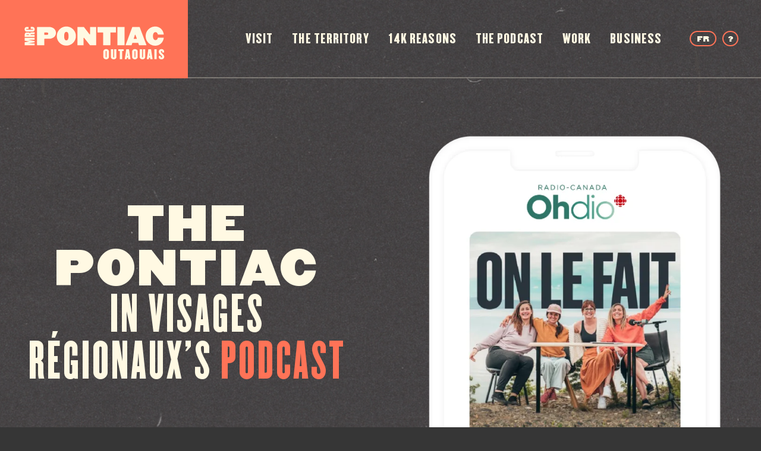

--- FILE ---
content_type: text/html; charset=UTF-8
request_url: https://destinationpontiac.ca/en/podcast/
body_size: 11683
content:
<!DOCTYPE html>
<html class="no-js no-touch" lang="en-US">
<head class="page-podcast language-en podcast">
  <script type="text/javascript">document.documentElement.className=document.documentElement.className.replace(/\bno-js\b/,'has-js');function hastouch(){document.documentElement.className=document.documentElement.className.replace(/\bno-touch\b/,'has-touch');}function picture(el){el.style.opacity=1;}</script>
  <meta charset="UTF-8">
  <!--[if IE ]><meta http-equiv="X-UA-Compatible" content="IE=edge"><![endif]-->
  <title>The Podcast &#8211; MRC de Pontiac</title>
  <meta name="viewport" content="width=device-width, initial-scale=1.0, maximum-scale=1.0">
  <meta name="title" content="The Podcast &#8211; MRC de Pontiac">
  <meta name="copyright" content="All rights reserved MRC de Pontiac">
  <link rel="stylesheet" href="https://cdn.jsdelivr.net/gh/fancyapps/fancybox@3.5.7/dist/jquery.fancybox.min.css">
  <link rel="icon" type="image/png" href="/img/favicon/favicon-32x32.png" sizes="32x32"/>
  <link rel="icon" type="image/png" href="/img/favicon/favicon-16x16.png" sizes="16x16"/>
  <meta name='robots' content='index, follow, max-image-preview:large, max-snippet:-1, max-video-preview:-1'/>
	<style>img:is([sizes="auto" i], [sizes^="auto," i]) {contain-intrinsic-size:3000px 1500px}</style>
	<link rel="alternate" hreflang="en" href="https://destinationpontiac.ca/en/podcast/"/>
<link rel="alternate" hreflang="fr" href="https://destinationpontiac.ca/balado/"/>
<link rel="alternate" hreflang="x-default" href="https://destinationpontiac.ca/balado/"/>
<script id="cookieyes" type="text/javascript" src="https://cdn-cookieyes.com/client_data/972a5502b373919370042e0b/script.js"></script>
	<!-- This site is optimized with the Yoast SEO plugin v25.7 - https://yoast.com/wordpress/plugins/seo/ -->
	<link rel="canonical" href="https://destinationpontiac.ca/en/podcast/"/>
	<meta property="og:locale" content="en_US"/>
	<meta property="og:type" content="article"/>
	<meta property="og:title" content="The Podcast &#8211; MRC de Pontiac"/>
	<meta property="og:url" content="https://destinationpontiac.ca/en/podcast/"/>
	<meta property="og:site_name" content="MRC de Pontiac"/>
	<meta property="article:publisher" content="https://www.facebook.com/mrcpontiac"/>
	<meta property="article:modified_time" content="2022-09-28T16:21:21+00:00"/>
	<meta property="og:image" content="https://destinationpontiac.ca/app/uploads/2022/02/pontiac-outaouais-partage-plan-de-travail-1-copie-1384x692.png"/>
	<meta property="og:image:width" content="1384"/>
	<meta property="og:image:height" content="692"/>
	<meta property="og:image:type" content="image/png"/>
	<meta name="twitter:card" content="summary_large_image"/>
	<meta name="twitter:site" content="@mrcpontiac"/>
	<script type="application/ld+json" class="yoast-schema-graph">{"@context":"https://schema.org","@graph":[{"@type":"WebPage","@id":"https://destinationpontiac.ca/en/podcast/","url":"https://destinationpontiac.ca/en/podcast/","name":"The Podcast &#8211; MRC de Pontiac","isPartOf":{"@id":"https://destinationpontiac.ca/en/#website"},"datePublished":"2021-11-26T17:22:27+00:00","dateModified":"2022-09-28T16:21:21+00:00","breadcrumb":{"@id":"https://destinationpontiac.ca/en/podcast/#breadcrumb"},"inLanguage":"en-US","potentialAction":[{"@type":"ReadAction","target":["https://destinationpontiac.ca/en/podcast/"]}]},{"@type":"BreadcrumbList","@id":"https://destinationpontiac.ca/en/podcast/#breadcrumb","itemListElement":[{"@type":"ListItem","position":1,"name":"Accueil","item":"https://destinationpontiac.ca/en/"},{"@type":"ListItem","position":2,"name":"The Podcast"}]},{"@type":"WebSite","@id":"https://destinationpontiac.ca/en/#website","url":"https://destinationpontiac.ca/en/","name":"MRC de Pontiac","description":"14 000 raisons d&#039;habiter Le Pontiac","potentialAction":[{"@type":"SearchAction","target":{"@type":"EntryPoint","urlTemplate":"https://destinationpontiac.ca/en/?s={search_term_string}"},"query-input":{"@type":"PropertyValueSpecification","valueRequired":true,"valueName":"search_term_string"}}],"inLanguage":"en-US"}]}</script>
	<!-- / Yoast SEO plugin. -->


<link rel='dns-prefetch' href='//maps.googleapis.com'/>
		<!-- This site uses the Google Analytics by MonsterInsights plugin v9.7.0 - Using Analytics tracking - https://www.monsterinsights.com/ -->
							<script src="//www.googletagmanager.com/gtag/js?id=G-ZE84EB0TMS" data-cfasync="false" data-wpfc-render="false" type="text/javascript" async></script>
			<script data-cfasync="false" data-wpfc-render="false" type="text/javascript">var mi_version='9.7.0';var mi_track_user=true;var mi_no_track_reason='';var MonsterInsightsDefaultLocations={"page_location":"https:\/\/destinationpontiac.ca\/en\/podcast\/"};if(typeof MonsterInsightsPrivacyGuardFilter==='function'){var MonsterInsightsLocations=(typeof MonsterInsightsExcludeQuery==='object')?MonsterInsightsPrivacyGuardFilter(MonsterInsightsExcludeQuery):MonsterInsightsPrivacyGuardFilter(MonsterInsightsDefaultLocations);}else{var MonsterInsightsLocations=(typeof MonsterInsightsExcludeQuery==='object')?MonsterInsightsExcludeQuery:MonsterInsightsDefaultLocations;}var disableStrs=['ga-disable-G-ZE84EB0TMS',];function __gtagTrackerIsOptedOut(){for(var index=0;index<disableStrs.length;index++){if(document.cookie.indexOf(disableStrs[index]+'=true')>-1){return true;}}return false;}if(__gtagTrackerIsOptedOut()){for(var index=0;index<disableStrs.length;index++){window[disableStrs[index]]=true;}}function __gtagTrackerOptout(){for(var index=0;index<disableStrs.length;index++){document.cookie=disableStrs[index]+'=true; expires=Thu, 31 Dec 2099 23:59:59 UTC; path=/';window[disableStrs[index]]=true;}}if('undefined'===typeof gaOptout){function gaOptout(){__gtagTrackerOptout();}}window.dataLayer=window.dataLayer||[];window.MonsterInsightsDualTracker={helpers:{},trackers:{},};if(mi_track_user){function __gtagDataLayer(){dataLayer.push(arguments);}function __gtagTracker(type,name,parameters){if(!parameters){parameters={};}if(parameters.send_to){__gtagDataLayer.apply(null,arguments);return;}if(type==='event'){parameters.send_to=monsterinsights_frontend.v4_id;var hookName=name;if(typeof parameters['event_category']!=='undefined'){hookName=parameters['event_category']+':'+name;}if(typeof MonsterInsightsDualTracker.trackers[hookName]!=='undefined'){MonsterInsightsDualTracker.trackers[hookName](parameters);}else{__gtagDataLayer('event',name,parameters);}}else{__gtagDataLayer.apply(null,arguments);}}__gtagTracker('js',new Date());__gtagTracker('set',{'developer_id.dZGIzZG':true,});if(MonsterInsightsLocations.page_location){__gtagTracker('set',MonsterInsightsLocations);}__gtagTracker('config','G-ZE84EB0TMS',{"forceSSL":"true","link_attribution":"true"});window.gtag=__gtagTracker;(function(){var noopfn=function(){return null;};var newtracker=function(){return new Tracker();};var Tracker=function(){return null;};var p=Tracker.prototype;p.get=noopfn;p.set=noopfn;p.send=function(){var args=Array.prototype.slice.call(arguments);args.unshift('send');__gaTracker.apply(null,args);};var __gaTracker=function(){var len=arguments.length;if(len===0){return;}var f=arguments[len-1];if(typeof f!=='object'||f===null||typeof f.hitCallback!=='function'){if('send'===arguments[0]){var hitConverted,hitObject=false,action;if('event'===arguments[1]){if('undefined'!==typeof arguments[3]){hitObject={'eventAction':arguments[3],'eventCategory':arguments[2],'eventLabel':arguments[4],'value':arguments[5]?arguments[5]:1,}}}if('pageview'===arguments[1]){if('undefined'!==typeof arguments[2]){hitObject={'eventAction':'page_view','page_path':arguments[2],}}}if(typeof arguments[2]==='object'){hitObject=arguments[2];}if(typeof arguments[5]==='object'){Object.assign(hitObject,arguments[5]);}if('undefined'!==typeof arguments[1].hitType){hitObject=arguments[1];if('pageview'===hitObject.hitType){hitObject.eventAction='page_view';}}if(hitObject){action='timing'===arguments[1].hitType?'timing_complete':hitObject.eventAction;hitConverted=mapArgs(hitObject);__gtagTracker('event',action,hitConverted);}}return;}function mapArgs(args){var arg,hit={};var gaMap={'eventCategory':'event_category','eventAction':'event_action','eventLabel':'event_label','eventValue':'event_value','nonInteraction':'non_interaction','timingCategory':'event_category','timingVar':'name','timingValue':'value','timingLabel':'event_label','page':'page_path','location':'page_location','title':'page_title','referrer':'page_referrer',};for(arg in args){if(!(!args.hasOwnProperty(arg)||!gaMap.hasOwnProperty(arg))){hit[gaMap[arg]]=args[arg];}else{hit[arg]=args[arg];}}return hit;}try{f.hitCallback();}catch(ex){}};__gaTracker.create=newtracker;__gaTracker.getByName=newtracker;__gaTracker.getAll=function(){return[];};__gaTracker.remove=noopfn;__gaTracker.loaded=true;window['__gaTracker']=__gaTracker;})();}else{console.log("");(function(){function __gtagTracker(){return null;}window['__gtagTracker']=__gtagTracker;window['gtag']=__gtagTracker;})();}</script>
			
							<!-- / Google Analytics by MonsterInsights -->
		<link rel='stylesheet' id='destinationpontiac-css' href='https://destinationpontiac.ca/css/styles.min.css?ver=1.5.18' type='text/css' media='all'/>
<script type="text/javascript" id="wpml-cookie-js-extra">//<![CDATA[
var wpml_cookies={"wp-wpml_current_language":{"value":"en","expires":1,"path":"\/"}};var wpml_cookies={"wp-wpml_current_language":{"value":"en","expires":1,"path":"\/"}};
//]]></script>
<script type="text/javascript" src="https://destinationpontiac.ca/app/plugins/sitepress-multilingual-cms/res/js/cookies/language-cookie.js?ver=476000" id="wpml-cookie-js" defer="defer" data-wp-strategy="defer"></script>
<script type="text/javascript" src="https://destinationpontiac.ca/app/plugins/google-analytics-for-wordpress/assets/js/frontend-gtag.js?ver=9.7.0" id="monsterinsights-frontend-script-js" async="async" data-wp-strategy="async"></script>
<script data-cfasync="false" data-wpfc-render="false" type="text/javascript" id='monsterinsights-frontend-script-js-extra'>//<![CDATA[
var monsterinsights_frontend={"js_events_tracking":"true","download_extensions":"doc,pdf,ppt,zip,xls,docx,pptx,xlsx","inbound_paths":"[{\"path\":\"\\\/go\\\/\",\"label\":\"affiliate\"},{\"path\":\"\\\/recommend\\\/\",\"label\":\"affiliate\"}]","home_url":"https:\/\/destinationpontiac.ca\/en\/","hash_tracking":"false","v4_id":"G-ZE84EB0TMS"};
//]]></script>
<script type="text/javascript" src="https://destinationpontiac.ca/wp/wp-includes/js/jquery/jquery.min.js?ver=3.7.1" id="jquery-core-js"></script>
<script type="text/javascript" src="https://destinationpontiac.ca/wp/wp-includes/js/jquery/jquery-migrate.min.js?ver=3.4.1" id="jquery-migrate-js"></script>
<script type="text/javascript" src="https://maps.googleapis.com/maps/api/js?key=AIzaSyCf8c1vRhO0MHOj2m86xWEPb2ezUmTjavE&amp;libraries=places%2Cgeometry&amp;language=fr&amp;callback=Function.prototype&amp;ver=6.8.2" id="mlmi-locator-google-maps-js"></script>
<meta name="generator" content="WPML ver:4.7.6 stt:1,4;"/>
</head>
<body class="page-podcast language-en podcast" ontouchstart="hastouch()">
<div class="app" data-url="https://destinationpontiac.ca/en/podcast/" data-title="The Podcast &#8211; MRC de Pontiac">
  <header class="header">
    <div class="header__brand">
      <a href="https://destinationpontiac.ca/en/" class="header__logo-link">
        <img class="header__logo header__logo--main" src="/img/elements/logo-mrc-pontiac.svg" alt="MRC Pontiac Outaouais">
        <img class="header__logo header__logo--pastille" src="/img/elements/logo-pastille-mrc-pontiac.svg" alt="MRC Pontiac Outaouais">
      </a>
    </div>
    <div class="header__primary-menu">
      <ul class="main-menu"><li class="main-menu__item main-menu__item--parent"><a href="https://destinationpontiac.ca/en/tourism/" class="main-menu__link"><span class="main-menu__link-wrapper">Visit</span></a>
	<ul class="main-menu__sub-menu main-menu__sub-menu--1">
  <li class="main-menu__sub-menu__item main-menu__sub-menu--1__item"><a href="https://destinationpontiac.ca/en/tourism/" class="main-menu__sub-menu__link main-menu__sub-menu--1__link"><span class="main-menu__link-wrapper">Tourist map</span></a></li>
  <li class="main-menu__sub-menu__item main-menu__sub-menu--1__item"><a href="https://destinationpontiac.ca/en/tourism/route148/" class="main-menu__sub-menu__link main-menu__sub-menu--1__link"><span class="main-menu__link-wrapper">Vanlife Route</span></a></li>
  <li class="main-menu__sub-menu__item main-menu__sub-menu--1__item"><a href="https://destinationpontiac.ca/en/tourism/pontiacs-agriventure-route/" class="main-menu__sub-menu__link main-menu__sub-menu--1__link"><span class="main-menu__link-wrapper">Agriventure Route</span></a></li>
  <li class="main-menu__sub-menu__item main-menu__sub-menu--1__item"><a href="https://destinationpontiac.ca/en/tourism/cycloparc-ppj/" class="main-menu__sub-menu__link main-menu__sub-menu--1__link"><span class="main-menu__link-wrapper">Bike Path</span></a></li>
  <li class="main-menu__sub-menu__item main-menu__sub-menu--1__item"><a href="https://destinationpontiac.ca/en/tourism/route-tap-cork/" class="main-menu__sub-menu__link main-menu__sub-menu--1__link"><span class="main-menu__link-wrapper">Tap &#038; Cork Route</span></a></li>
  <li class="main-menu__sub-menu__item main-menu__sub-menu--1__item"><a href="https://destinationpontiac.ca/en/tourism/poutine-trail-pontiac/" class="main-menu__sub-menu__link main-menu__sub-menu--1__link"><span class="main-menu__link-wrapper">The Great Pontiac Poutine Trail</span></a></li>
  <li class="main-menu__sub-menu__item main-menu__sub-menu--1__item"><a href="https://destinationpontiac.ca/en/tourism/les-chemins-d-eau/" class="main-menu__sub-menu__link main-menu__sub-menu--1__link"><span class="main-menu__link-wrapper">Les chemins d’eau Route</span></a></li>
  <li class="main-menu__sub-menu__item main-menu__sub-menu--1__item"><a href="https://destinationpontiac.ca/en/tourism/pontiac-north/" class="main-menu__sub-menu__link main-menu__sub-menu--1__link"><span class="main-menu__link-wrapper">Pontiac North</span></a></li>
  <li class="main-menu__sub-menu__item main-menu__sub-menu--1__item"><a href="https://destinationpontiac.ca/en/tourism/pontiac-south/" class="main-menu__sub-menu__link main-menu__sub-menu--1__link"><span class="main-menu__link-wrapper">Pontiac South</span></a></li>
  <li class="main-menu__sub-menu__item main-menu__sub-menu--1__item"><a href="https://destinationpontiac.ca/en/tourism/pontiac-west/" class="main-menu__sub-menu__link main-menu__sub-menu--1__link"><span class="main-menu__link-wrapper">Pontiac West</span></a></li>
  <li class="main-menu__sub-menu__item main-menu__sub-menu--1__item"><a href="https://destinationpontiac.ca/en/tourism/pontiac-central/" class="main-menu__sub-menu__link main-menu__sub-menu--1__link"><span class="main-menu__link-wrapper">Pontiac Central</span></a></li>
  <li class="main-menu__sub-menu__item main-menu__sub-menu--1__item"><a href="https://destinationpontiac.ca/en/tourism/pontiac-east/" class="main-menu__sub-menu__link main-menu__sub-menu--1__link"><span class="main-menu__link-wrapper">Pontiac East</span></a></li>
</ul>
</li>
<li class="main-menu__item"><a href="https://destinationpontiac.ca/en/territory/" class="main-menu__link"><span class="main-menu__link-wrapper">The Territory</span></a></li>
<li class="main-menu__item"><a href="https://destinationpontiac.ca/en/14000-reasons/" class="main-menu__link"><span class="main-menu__link-wrapper">14K Reasons</span></a></li>
<li class="main-menu__item main-menu__item--active"><a href="https://destinationpontiac.ca/en/podcast/" class="main-menu__link"><span class="main-menu__link-wrapper">The Podcast</span></a></li>
<li class="main-menu__item"><a href="https://destinationpontiac.ca/en/work/" class="main-menu__link"><span class="main-menu__link-wrapper">Work</span></a></li>
<li class="main-menu__item"><a href="https://destinationpontiac.ca/en/endeavour/" class="main-menu__link"><span class="main-menu__link-wrapper">Business</span></a></li>
</ul>    </div>
    <div class="header__secondary-menu">
      <div class="secondary-menu">
        <a href="https://destinationpontiac.ca/balado/" class="secondary-menu__item secondary-menu__item--language-switcher">
          FR        </a>
        <a href="https://destinationpontiac.ca/en/contact-us/" class="secondary-menu__item secondary-menu__item--contact" title="Contact Us">
          ?        </a>
        <button class="secondary-menu__burger burger" aria-label="Menu" aria-expanded="false" aria-controls="navigation">
          <div class="burger__el burger__el--top"></div>
          <div class="burger__el burger__el--bottom"></div>
        </button>
      </div>
    </div>
  </header>


  <main>
    <div class="page-section with-texture full-height mt-default mb-default pb-0 justify-content-end bg-black"><div class="container"><div class="row text-row balado-intro gutter-large mt-default mb-default"><div class="col col-12 col-md-6 order-md-1 my-md-auto pb-3 pb-md-4"><div class="text-content"><h2 class="font-lightweight" style="text-align: center;"><span class="title-style-80 text-orange"><br/>
</span><br/>
<span class="title-style-75">THE PONTIAC</span><br/>
<span class="title-style-80">in visages régionaux’s <span class="text-orange">podcast</span></span></h2>
<p class="text-intro mt-3 mt-md-4" style="text-align: center;">A PODCAST created by <a class="text-orange" href="https://www.visagesregionaux.com/" target="_blank" rel="noopener">VISAGES RÉGIONAUX</a> in collaboration with RADIO-CANADA</p>
<p class="mt-2 mt-md-4" style="text-align: center;"><a class="btn-primary" href="https://www.visagesregionaux.com/balado/" target="_blank" rel="noopener">TO PUT IN YOUR EARS RIGHT NOW</a></p>
</div></div><div class="col col-12 col-md-6 order-md-2 pb-0 mt-auto"><div class="text-content"><picture class="picture picture-1971">
	<source media="(min-width: 463px)" srcset="https://destinationpontiac.ca/app/uploads/2022/09/pontiac-balado-visages-regionaux-706x996.png.webp 1x, https://destinationpontiac.ca/app/uploads/2022/09/pontiac-balado-visages-regionaux.png.webp 2x" type="image/webp">
	<source media="(min-width: 463px)" srcset="https://destinationpontiac.ca/app/uploads/2022/09/pontiac-balado-visages-regionaux-706x996.png 1x, https://destinationpontiac.ca/app/uploads/2022/09/pontiac-balado-visages-regionaux.png 2x">
	<source srcset="https://destinationpontiac.ca/app/uploads/2022/09/pontiac-balado-visages-regionaux-462x652.png.webp 1x, https://destinationpontiac.ca/app/uploads/2022/09/pontiac-balado-visages-regionaux-924x1304.png.webp 2x" type="image/webp">
	<img onload="picture(this)" src="https://destinationpontiac.ca/app/uploads/2022/09/pontiac-balado-visages-regionaux-462x652.png" srcset="https://destinationpontiac.ca/app/uploads/2022/09/pontiac-balado-visages-regionaux-462x652.png 1x, https://destinationpontiac.ca/app/uploads/2022/09/pontiac-balado-visages-regionaux-924x1304.png 2x" alt="Le Pontiac dans le balado de Visages Régionaux">
</picture>
</div></div></div></div></div><div class="page-section mt-default pt-default pt-md-6 mb-default bg-image-902"><div class="container"><div class="row text-row mt-default mb-default"><div class="col col-12 col-md-8 offset-md-2 order-md-1"><div class="text-content"><h1 style="text-align: center;"><span class="title-style-80 text-blue"> 14 000 raisons</span><br/>
<span class="title-style-75">to listen</span><br/>
<span class="title-style-60">to the Pontiac</span></h1>
<p class="text-intro mt-md-5" style="text-align: center;">VISAGES RÉGIONAUX TRAVELS ACROSS SEVEN COMMUNITIES TO MEET THE PEOPLE WHO CHOOSE TO LIVE IN THE RURAL REGIONS OF QUEBEC. THIS PODCAST EXPLORES THE WAYS IN WHICH THESE PEOPLE PROPEL, SHAPE AND TRANSFORM THEIR REGIONS TO THE RHYTHM OF THEIR ENTHUSIASM.</p>
</div></div></div></div></div><div class="page-section mt-default mb-default bg-black"><div class="container"><div class="row gallery-row mt-default mb-default"><div class="col col-12 gallery">
      <a href="https://destinationpontiac.ca/app/uploads/2021/12/pontiac-14k-balado-remi-2768x4152.jpeg" data-title="Rémi Bertrand, owner Café Downtown" data-fancybox="gallery" class="gallery__item">
      <figure><picture class="picture picture-907">
	<source media="(min-width: 407px)" srcset="https://destinationpontiac.ca/app/uploads/2021/12/pontiac-14k-balado-remi-650x975.jpeg.webp 1x, https://destinationpontiac.ca/app/uploads/2021/12/pontiac-14k-balado-remi-1300x1950.jpeg.webp 2x" type="image/webp">
	<source media="(min-width: 407px)" srcset="https://destinationpontiac.ca/app/uploads/2021/12/pontiac-14k-balado-remi-650x975.jpeg 1x, https://destinationpontiac.ca/app/uploads/2021/12/pontiac-14k-balado-remi-1300x1950.jpeg 2x">
	<source srcset="https://destinationpontiac.ca/app/uploads/2021/12/pontiac-14k-balado-remi-406x609.jpeg.webp 1x, https://destinationpontiac.ca/app/uploads/2021/12/pontiac-14k-balado-remi-812x1218.jpeg.webp 2x" type="image/webp">
	<img onload="picture(this)" src="https://destinationpontiac.ca/app/uploads/2021/12/pontiac-14k-balado-remi-406x609.jpeg" srcset="https://destinationpontiac.ca/app/uploads/2021/12/pontiac-14k-balado-remi-406x609.jpeg 1x, https://destinationpontiac.ca/app/uploads/2021/12/pontiac-14k-balado-remi-812x1218.jpeg 2x" alt="">
</picture>
<figcaption>Rémi Bertrand, owner Café Downtown</figcaption></figure>    </a>
      <a href="https://destinationpontiac.ca/app/uploads/2021/12/pontiac-14k-balado-escapade-huskimo.jpeg" data-title="Escapade Huskimo" data-fancybox="gallery" class="gallery__item">
      <figure><picture class="picture picture-910">
	<source media="(min-width: 407px)" srcset="https://destinationpontiac.ca/app/uploads/2021/12/pontiac-14k-balado-escapade-huskimo.jpeg.webp 1x, https://destinationpontiac.ca/app/uploads/2021/12/pontiac-14k-balado-escapade-huskimo.jpeg.webp 2x" type="image/webp">
	<source media="(min-width: 407px)" srcset="https://destinationpontiac.ca/app/uploads/2021/12/pontiac-14k-balado-escapade-huskimo.jpeg 1x, https://destinationpontiac.ca/app/uploads/2021/12/pontiac-14k-balado-escapade-huskimo.jpeg 2x">
	<source srcset="https://destinationpontiac.ca/app/uploads/2021/12/pontiac-14k-balado-escapade-huskimo-406x406.jpeg.webp 1x, https://destinationpontiac.ca/app/uploads/2021/12/pontiac-14k-balado-escapade-huskimo.jpeg.webp 2x" type="image/webp">
	<img onload="picture(this)" src="https://destinationpontiac.ca/app/uploads/2021/12/pontiac-14k-balado-escapade-huskimo-406x406.jpeg" srcset="https://destinationpontiac.ca/app/uploads/2021/12/pontiac-14k-balado-escapade-huskimo-406x406.jpeg 1x, https://destinationpontiac.ca/app/uploads/2021/12/pontiac-14k-balado-escapade-huskimo.jpeg 2x" alt="">
</picture>
<figcaption>Escapade Huskimo</figcaption></figure>    </a>
      <a href="https://destinationpontiac.ca/app/uploads/2021/12/pontiac-14k-balado-guitare-2768x4152.jpeg" data-title="Nichabau Guitars" data-fancybox="gallery" class="gallery__item">
      <figure><picture class="picture picture-912">
	<source media="(min-width: 407px)" srcset="https://destinationpontiac.ca/app/uploads/2021/12/pontiac-14k-balado-guitare-650x975.jpeg.webp 1x, https://destinationpontiac.ca/app/uploads/2021/12/pontiac-14k-balado-guitare-1300x1950.jpeg.webp 2x" type="image/webp">
	<source media="(min-width: 407px)" srcset="https://destinationpontiac.ca/app/uploads/2021/12/pontiac-14k-balado-guitare-650x975.jpeg 1x, https://destinationpontiac.ca/app/uploads/2021/12/pontiac-14k-balado-guitare-1300x1950.jpeg 2x">
	<source srcset="https://destinationpontiac.ca/app/uploads/2021/12/pontiac-14k-balado-guitare-406x609.jpeg.webp 1x, https://destinationpontiac.ca/app/uploads/2021/12/pontiac-14k-balado-guitare-812x1218.jpeg.webp 2x" type="image/webp">
	<img onload="picture(this)" src="https://destinationpontiac.ca/app/uploads/2021/12/pontiac-14k-balado-guitare-406x609.jpeg" srcset="https://destinationpontiac.ca/app/uploads/2021/12/pontiac-14k-balado-guitare-406x609.jpeg 1x, https://destinationpontiac.ca/app/uploads/2021/12/pontiac-14k-balado-guitare-812x1218.jpeg 2x" alt="">
</picture>
<figcaption>Nichabau Guitars</figcaption></figure>    </a>
      <a href="https://destinationpontiac.ca/app/uploads/2021/12/pontiac-14k-balado-marie-2768x4152.jpeg" data-title="Marie Chapet, Jeweler at M par Marie Chapet" data-fancybox="gallery" class="gallery__item">
      <figure><picture class="picture picture-914">
	<source media="(min-width: 407px)" srcset="https://destinationpontiac.ca/app/uploads/2021/12/pontiac-14k-balado-marie-650x975.jpeg.webp 1x, https://destinationpontiac.ca/app/uploads/2021/12/pontiac-14k-balado-marie-1300x1950.jpeg.webp 2x" type="image/webp">
	<source media="(min-width: 407px)" srcset="https://destinationpontiac.ca/app/uploads/2021/12/pontiac-14k-balado-marie-650x975.jpeg 1x, https://destinationpontiac.ca/app/uploads/2021/12/pontiac-14k-balado-marie-1300x1950.jpeg 2x">
	<source srcset="https://destinationpontiac.ca/app/uploads/2021/12/pontiac-14k-balado-marie-406x609.jpeg.webp 1x, https://destinationpontiac.ca/app/uploads/2021/12/pontiac-14k-balado-marie-812x1218.jpeg.webp 2x" type="image/webp">
	<img onload="picture(this)" src="https://destinationpontiac.ca/app/uploads/2021/12/pontiac-14k-balado-marie-406x609.jpeg" srcset="https://destinationpontiac.ca/app/uploads/2021/12/pontiac-14k-balado-marie-406x609.jpeg 1x, https://destinationpontiac.ca/app/uploads/2021/12/pontiac-14k-balado-marie-812x1218.jpeg 2x" alt="">
</picture>
<figcaption>Marie Chapet, Jeweler at M par Marie Chapet</figcaption></figure>    </a>
      <a href="https://destinationpontiac.ca/app/uploads/2021/12/pontiac-14k-balado-cafe-downtown-2768x4152.jpeg" data-title="" data-fancybox="gallery" class="gallery__item">
      <picture class="picture picture-916">
	<source media="(min-width: 407px)" srcset="https://destinationpontiac.ca/app/uploads/2021/12/pontiac-14k-balado-cafe-downtown-650x975.jpeg.webp 1x, https://destinationpontiac.ca/app/uploads/2021/12/pontiac-14k-balado-cafe-downtown-1300x1950.jpeg.webp 2x" type="image/webp">
	<source media="(min-width: 407px)" srcset="https://destinationpontiac.ca/app/uploads/2021/12/pontiac-14k-balado-cafe-downtown-650x975.jpeg 1x, https://destinationpontiac.ca/app/uploads/2021/12/pontiac-14k-balado-cafe-downtown-1300x1950.jpeg 2x">
	<source srcset="https://destinationpontiac.ca/app/uploads/2021/12/pontiac-14k-balado-cafe-downtown-406x609.jpeg.webp 1x, https://destinationpontiac.ca/app/uploads/2021/12/pontiac-14k-balado-cafe-downtown-812x1218.jpeg.webp 2x" type="image/webp">
	<img onload="picture(this)" src="https://destinationpontiac.ca/app/uploads/2021/12/pontiac-14k-balado-cafe-downtown-406x609.jpeg" srcset="https://destinationpontiac.ca/app/uploads/2021/12/pontiac-14k-balado-cafe-downtown-406x609.jpeg 1x, https://destinationpontiac.ca/app/uploads/2021/12/pontiac-14k-balado-cafe-downtown-812x1218.jpeg 2x" alt="">
</picture>
    </a>
  </div>
</div></div></div>    <script type="application/ld+json" class="schema-graph">{"@context":"https://schema.org","@graph":[{"@type":"WebPage","@id":"https://destinationpontiac.ca/en/podcast/","url":"https://destinationpontiac.ca/en/podcast/","name":"The Podcast &#8211; MRC de Pontiac","isPartOf":{"@id":"https://destinationpontiac.ca/en/#website"},"datePublished":"2021-11-26T17:22:27+00:00","dateModified":"2022-09-28T16:21:21+00:00","breadcrumb":{"@id":"https://destinationpontiac.ca/en/podcast/#breadcrumb"},"inLanguage":"en-US","potentialAction":[{"@type":"ReadAction","target":["https://destinationpontiac.ca/en/podcast/"]}]},{"@type":"BreadcrumbList","@id":"https://destinationpontiac.ca/en/podcast/#breadcrumb","itemListElement":[{"@type":"ListItem","position":1,"name":"Accueil","item":"https://destinationpontiac.ca/en/"},{"@type":"ListItem","position":2,"name":"The Podcast"}]},{"@type":"WebSite","@id":"https://destinationpontiac.ca/en/#website","url":"https://destinationpontiac.ca/en/","name":"MRC de Pontiac","description":"14 000 raisons d&#039;habiter Le Pontiac","potentialAction":[{"@type":"SearchAction","target":{"@type":"EntryPoint","urlTemplate":"https://destinationpontiac.ca/en/?s={search_term_string}"},"query-input":{"@type":"PropertyValueSpecification","valueRequired":true,"valueName":"search_term_string"}}],"inLanguage":"en-US"}]}</script>
<script type="application/json" class="schema-data">{"og:image":"https:\/\/destinationpontiac.ca\/app\/uploads\/2022\/02\/pontiac-outaouais-partage-plan-de-travail-1-copie-1384x692.png","og:description":"","canonical":"https:\/\/destinationpontiac.ca\/en\/podcast\/","href_langs":{"en":"https:\/\/destinationpontiac.ca\/en\/podcast\/","fr":"https:\/\/destinationpontiac.ca\/balado\/","x-default":"https:\/\/destinationpontiac.ca\/balado\/"}}</script>
  </main>


  <div class="newsletter">
    <div class="container">
      <div class="text-content">
        <p class="heading-main" style="text-align: center">WANT TO LEARN MORE ABOUT OUR 14,000 REASONS to believe in the pontiac?</p>
<p class="heading-2 mt-2 mt-md-1" style="text-align: center">Sign up for our newsletter.</p>
          <form action="https://destinationpontiac.ca/wp/wp-admin/admin-post.php" method="post" class="newsletter-form" novalidate>
        <div>
            <div class="field-container field-container--email_address">
    <label class="field field--type-email field--required">
        <input type="email" name="email_address" autocomplete="off" class="field__input" required>
        <span class="field__label">My e-mail address</span>
  </label>
  </div>
            <div class="submit-container">
                <input type="hidden" name="action" value="newsletter">
                        <input type="hidden" name="language_code" value="en">
                        <input type="hidden" name="origin" value="/en/podcast/">
                                        <button type="submit" class="field__submit">Subscribe</button>
              </div>
          </div>
      </form>
        </div>
    </div>
  </div>
  <footer class="footer">
    <div class="footer__main">
      <div class="container">
        <div class="footer__brand">
          <div class="footer-brand">
            <svg version="1.1" id="Layer_1" xmlns="http://www.w3.org/2000/svg" x="0" y="0" viewBox="0 0 605.7 487.4" xml:space="preserve"><path d="M0 85.5V36.8c36.6 0 63.7-18.3 69.1-36.8h64.3v215.1h-85V85.5H0zM337.2 0v121.3h28v55.4h-28v38.4h-85v-38.4H147.1v-48.9L263.3 0h73.9zm-85 121.3V83.6l-33.9 37.7h33.9zM389 215.1V0h84.6v71.8L519.1 0h84.4l-65.3 94.7 67.5 120.4h-87.9l-32.9-57.5-11.3 15.6v41.9zm-87.8 164.7c7.8 0 17.5 4.5 17.5 18.1v25.8c0 5-2.8 8.2-7 11 4.2 2.8 7.3 6 7.3 11v22.6c0 6.8 1.1 12.6 2.1 17.8H305c-1.2-4.6-2-10.9-2-16.5V446c0-2.4-1.2-4.2-3.5-4.2h-2.1v44.4h-16.3V379.8h20.1zm-1.3 47.2c1.7 0 2.8-1.2 2.8-4.2v-22.5c0-3.1-1.1-4.2-2.8-4.2h-2.4v31h2.4zm43.5 59.1h-14.8l10.8-106.3h19.5l11 106.3h-16.7l-.9-17.9h-7.4l-1.5 17.9zm5.8-70.4l-3.1 36.3h5.2l-2.1-36.3zm31.9-35.9h16.3v106.3h-16.3zm48.4 107.6c-12.5 0-20.7-8.8-20.7-19.5v-15.5h15v14c0 2.9 1.7 5.7 4.9 5.7s4.6-2.1 4.6-5.7c0-9.8-6-19-11.7-29.4-5.8-10.9-11.8-23-11.8-33.9 0-14.5 6.9-24.6 20.1-24.6 10.8 0 18.6 8.8 18.6 19.5v15.5h-15v-14.9c0-3.2-1.5-4.8-3.6-4.8s-4.4 1.6-4.4 4.8c0 10.8 3.6 18.2 10.4 31 6.1 11.4 13.1 23 13.1 33.2.1 13.6-7 24.6-19.5 24.6m50.3 0c-10.8 0-19.5-8.8-19.5-19.5V398c0-10.8 8.8-19.5 19.5-19.5s19.5 8.8 19.5 19.5v69.9c0 10.8-8.8 19.5-19.5 19.5m0-92.2c-1.7 0-3.2 1.5-3.2 3.2v69.1c0 1.7 1.5 3.2 3.2 3.2s3.2-1.5 3.2-3.2v-69.1c0-1.7-1.5-3.2-3.2-3.2m60.9-15.4h13.7v106.3h-16.5l-11.7-56.7v56.7h-13.6V379.8h19l9.1 57.7zm45.5 107.6c-12.5 0-20.7-8.8-20.7-19.5v-15.5h15v14c0 2.9 1.7 5.7 4.9 5.7s4.7-2.1 4.7-5.7c0-9.8-6-19-11.7-29.4-5.8-10.9-11.8-23-11.8-33.9 0-14.5 6.9-24.6 20.1-24.6 10.8 0 18.6 8.8 18.6 19.5v15.5h-15v-14.9c0-3.2-1.5-4.8-3.6-4.8s-4.4 1.6-4.4 4.8c0 10.8 3.6 18.2 10.4 31 6.1 11.4 13.2 23 13.2 33.2-.2 13.6-7.3 24.6-19.7 24.6m-494-108.2h29.1l-19.9 49.3 23 58.1H94.2l-12.5-37.2-5 12.4v24.8H47.9V379.2h28.8v43.6zM231 486.6h-28.9v-72.5l-15.5 72.5H167l-14.4-72.5v72.5h-25.8V379.2h39.6l12.4 51.7 12.1-51.7H231zm18.9-95.3c0-1.9-1.2-2.8-2.4-2.8s-2.6.9-2.6 2.8v8.7h-8.8v-9.1c0-6.3 4.7-11.4 11-11.4 7.7 0 11.8 5.9 11.8 14.3 0 6.4-4.3 15.1-7.2 21.6-2.7 6-4.5 10.1-5.6 17.4h11.5v9.5h-21.9c0-9.9 3.2-20.8 7.8-30.1 4.3-8.6 6.4-13.5 6.4-20.9M78.6 337.9c2.7 0 4.9-1.6 4.9-3.8v-24.5h25.3v25.1c0 12.8-13.4 24.8-30.2 24.8s-30.7-12-30.7-24.8v-80c0-12.8 13.8-24.8 30.7-24.8s30.2 12 30.2 24.8v25.1H83.5v-24.5c0-2.2-2.2-3.8-4.9-3.8s-4.9 1.6-4.9 3.8V334c0 2.3 2.2 3.9 4.9 3.9zm54.6 20V231.5h25.5V358l-25.5-.1zm46.9-104.8v-21.7h59.4v21.7H223v104.8h-25.5V253.1h-17.4zM261 357.9V231.5h25.5V358l-25.5-.1zm98.7-22.4v22.4h-52.4l25.5-105.6h-21.2v-20.9h49l-24.8 104h23.9zm72.8-83.2h-24.7v28.8H424v22.4h-16.2v31.9h24.7v22.4h-50.1V231.5h50.1v20.8zm65.9-20.8h21.3V358h-22.3L476 293.6v64.3h-21.3V231.5h23.2l20.5 65.4v-65.4zm74.8 128c-19.4 0-32.8-12-32.8-24.8v-16.9h23.9v11.9c0 4.7 2.9 8.2 7.8 8.2 4.8 0 7-2.7 7-8.2 0-10.4-6.8-19-18-29.9-11.4-11.4-19.3-24.7-19.3-39 0-17.2 11.5-30.8 32-30.8 16.9 0 29.9 12 29.9 24.8v16.9h-24v-12.8c0-4.4-2.5-7.3-5.9-7.3s-6.7 2.8-6.7 7.3c0 9.5 2.7 12.6 15.4 27.5 10.2 11.9 21.8 24.3 21.8 42.4.1 16-11.5 30.7-31.1 30.7z" fill="#3e3e3e"/></svg>            <svg xmlns="http://www.w3.org/2000/svg" viewBox="0 0 138.8 138.8"><g fill="#FFF9E3"><path id="Tracé_3176" d="M69.4 138.8C31.1 138.8 0 107.7 0 69.4S31.1 0 69.4 0s69.4 31.1 69.4 69.4-31.1 69.4-69.4 69.4zM69.4 3C32.7 3 3 32.7 3 69.4s29.7 66.4 66.4 66.4 66.4-29.7 66.4-66.4S106.1 3 69.4 3z"/><path id="Tracé_3193" d="M72.5 87l-11 2.3c-.3.1-.6-.1-.7-.4l-6.2-29.4c-.1-.3.1-.6.4-.7l19-4c7.2-1.5 12.8 1.9 13.9 7.4S85.4 73 78.1 74.6l-7 1.5c-.3.1-.5.4-.4.7l2 9.7c.3.2.1.5-.2.5zm-3.1-17.9c.1.3.4.5.7.4l4.1-.9c1.1-.3 1.7-1.3 1.6-2.4-.3-1.1-1.3-1.8-2.4-1.6l-4.1.9c-.3.1-.5.4-.4.7l.5 2.9z"/></g><g id="pastille-texte" fill="#FFF9E3"><path id="Tracé_3177" d="M25.8 62.5l-.1.8 9.9 1.4-.4 2.8-23.6-3.4.5-3.6c.2-1.4 1.2-3 4.2-2.6l6.3.9c2.9.5 3.4 2.3 3.2 3.7zm-9.9-1.9c-.7-.1-1 0-1 .4l-.1.7 8.1 1.2.1-.7c0-.3-.2-.5-.9-.6l-6.2-1z"/><path id="Tracé_3178" d="M40.5 51.5c-1 1.7-3.3 2.2-5.3.9l-13.9-8.5c-2.1-1.3-2.6-3.5-1.6-5.2s3.3-2.2 5.3-.9l13.9 8.5c2 1.3 2.6 3.5 1.6 5.2zM23.3 40.2c-.5-.3-.9-.2-1.1.2-.2.3-.1.8.2 1 0 0 .1 0 .1.1l14.2 8.7c.3.3.8.2 1-.1l.1-.1c.2-.4.1-.8-.4-1.1l-14.1-8.7z"/><path id="Tracé_3179" d="M51.1 40.3l-9.8-9.1L48.7 42l-1.9 1.3-13.6-19.6 2.3-1.6 9.5 9.5-7.6-10.9 1.9-1.3L53 39l-1.9 1.3z"/><path id="Tracé_3180" d="M59.7 15.2l4.2 20.3-2.7.5L57 15.7l-2 .4-.6-3.1 6.5-1.3.6 3.1-1.8.4z"/><path id="Tracé_3181" d="M73.1 35.2l3.6-23.6 2.8.4-3.6 23.6-2.8-.4z"/><path id="Tracé_3182" d="M86.8 39.9l2-3.9-1.4-.8-2.4 3.6-2.2-1.2 13.4-19.8 3.1 1.7-10 21.7-2.5-1.3zm7.5-15.2l-5.3 8 1.1.6 4.2-8.6z"/><path id="Tracé_3183" d="M96.1 48.5c-1.2-1.5-.8-3.7 1.1-5.2l12.9-9.9c1.9-1.5 4.1-1.3 5.3.2s.8 3.7-1.1 5.2l-3.9 3-1.7-2.1 4-3.1c.4-.3.5-.7.2-1.1-.3-.3-.7-.4-1-.1l-.1.1-13.1 10.1c-.4.3-.5.7-.2 1.1.3.3.7.4 1 .1l.1-.1 4-3.1 1.7 2.1-3.9 3c-1.9 1.5-4.1 1.4-5.3-.2z"/><path id="Tracé_3184" d="M16 92.5c-.8-1.8.1-3.9 2.3-4.9l14.9-6.5c2.2-1 4.4-.2 5.2 1.6s-.1 3.9-2.3 4.9l-14.9 6.5c-2.2 1-4.4.2-5.2-1.6zm19.1-7.6c.5-.2.7-.6.5-1s-.6-.6-1-.4c0 0-.1 0-.1.1l-15.3 6.7c-.5.2-.7.6-.5 1s.6.5 1.1.3l15.3-6.7z"/><path id="Tracé_3185" d="M28 110.2c-1.4-1.4-1.2-3.6.5-5.3l14.2-14.1 1.9 1.9L30.3 107c-.4.4-.4.8-.1 1.1.3.3.8.3 1 0l.1-.1 14.4-14.3 1.8 1.8-14.2 14.1c-1.8 1.7-3.9 2-5.3.6z"/><path id="Tracé_3186" d="M55.1 103.5l-8.6 18.8-2.5-1.2 8.6-18.8-1.8-.8 1.3-2.8 6 2.8-1.3 2.8-1.7-.8z"/><path id="Tracé_3187" d="M65 126.9l.2-4.3-1.6-.1-.7 4.3-2.5-.2 4.1-23.6 3.5.3-.2 23.9-2.8-.3zm.7-16.9l-1.6 9.4 1.2.1.4-9.5z"/><path id="Tracé_3188" d="M85.5 125.1c-1.9.5-3.9-.6-4.5-2.9l-4.5-15.6c-.7-2.3.4-4.4 2.3-4.9s3.9.6 4.5 2.9l4.5 15.6c.6 2.3-.5 4.3-2.3 4.9zm-5.1-20c-.1-.5-.5-.8-.9-.6-.4.1-.6.5-.5.9v.1l4.7 16c.1.5.5.8 1 .6.4-.1.6-.5.4-1l-4.7-16z"/><path id="Tracé_3189" d="M104.6 115.4c-1.5 1.2-3.7.7-5.2-1.2l-12.1-16 2.1-1.6 12.3 16.1c.3.4.7.5 1.1.3.3-.2.4-.7.2-1l-.1-.1-12.3-16.1 2-1.5 12.1 16c1.5 1.8 1.4 4-.1 5.1z"/><path id="Tracé_3190" d="M119 98.9l-3.8-2.1-.9 1.4 3.5 2.5-1.3 2.1-19.2-14.2 1.9-3 21.3 10.9-1.5 2.4zm-14.8-8.1l7.7 5.6.6-1-8.3-4.6z"/><path id="Tracé_3191" d="M125.4 83.6l-23.2-5.4.6-2.7 23.2 5.4-.6 2.7z"/><path id="Tracé_3192" d="M127.3 63.5c.2 2.2-1.6 3.8-4 4l-2.9.3-.3-2.6 3.3-.3c.6-.1 1.2-.5 1.1-1.1-.1-.5-.6-.8-1.3-.8-2.4.3-4.8 1.1-6.9 2.5-2.3 1.3-5.9 3.2-8.3 3.4-2.8.3-4.8-.7-5.1-3.2-.2-1.9 1.6-3.5 4-3.8l3.2-.3.3 2.6-3.6.4c-.7.1-1 .6-1 .9.1.5.6.9 1.1.8 3.1-.3 4.1-.9 7.1-2.6 2.9-1.6 5.9-3.1 8.4-3.4 3.6-.3 4.7 1.8 4.9 3.2z"/></g></svg>          </div>
        </div>
        <div class="footer__content">
          <p class="text-beige">The Pontiac regional county municipality is located in the western Outaouais region along the Ottawa River, which forms a natural border with Ontario. It has a proud, united, tight-knit community of 14,000 residents who live in 18 municipalities. They share 14,000 km<sup>2</sup>— a vast, abundant area. Rich in fertile land, built heritage, and cultural diversity, and with its tremendous potential, this mainly bilingual region is determined to build and embody a proactive culture of development. Such a culture looks straight ahead to the future, while preserving and promoting its unique natural and cultural heritage.</p>
        </div>
        <div class="footer__nav">
          <div class="footer__coordinates">
            <h4>Contact Us</h4>
            <address itemprop="address" itemscope itemtype="http://schema.org/PostalAddress">
    <span itemprop="streetAddress">602, Route 301 Nord</span><br>
      <span itemprop="addressLocality">Campbell’s Bay</span>
      (<span itemprop="addressRegion">QC</span>)
        <span itemprop="postalCode">J0X 1K0</span>
        <br>Phone: <a href="tel:+18196485689210" itemprop="telephone">819-648-5689 Ext. 210</a>
        <br><br><a href="mailto:attraction@destinationpontiac.ca" itemprop="email">attraction@destinationpontiac.ca</a>
  </address>
          </div>
          <div class="footer__external-menu">
            <h4>Regional sites</h4>
            <ul class="regional-menu"><li class="regional-menu__item"><a target="_blank" href="https://www.tourismeoutaouais.com/en/" class="regional-menu__link">Outaouais Tourism</a></li>
</ul>          </div>
          <div class="footer__socials">
            <ul class="social-icons">
      <li class="social-icons__item"><a class="btn-primary" href="https://www.mrcpontiac.qc.ca/en/" itemprop="sameAs" target="_blank" alt="MRC de Pontiac">MRC de Pontiac</a></li><br>
        <li class="social-icons__item"><a href="https://www.facebook.com/mrcpontiac" itemprop="sameAs" target="_blank" alt="Follow us on Facebook"><i class="icon-facebook"></i></a></li>
        <li class="social-icons__item"><a href="https://www.instagram.com/mrc.pontiac/" itemprop="sameAs" target="_blank" alt="Follow us on Instagram"><i class="icon-instagram"></i></a></li>
        <li class="social-icons__item"><a href="https://twitter.com/mrcpontiac" itemprop="sameAs" target="_blank" alt="Follow us on Twitter"><i class="icon-twitter"></i></a></li>
        <li class="social-icons__item"><a><span class="hashtag">#Pontiac<span class="font-heavyweight">14K</span></span></a></li>
</ul>
          </div>
        </div>
      </div>
    </div>
    <div class="footer__copyright">
      <div class="container">
        <p>All rights reserved © 2026 MRC de PONTIAC &#8211; A brand strategy developed by <a href="https://www.visagesregionaux.com/" target="_blank" rel="noopener">Visages régionaux</a></p>
        <div class="footer__signature">
          <img src="/img/elements/logo-signature.svg" alt="MRC Pontiac Outaouais">
        </div>
      </div>
    </div>
  </footer>
</div>

<button class="back-to-top">
  <i class="icon-top"></i>
</button>

<script type="speculationrules">
{"prefetch":[{"source":"document","where":{"and":[{"href_matches":"\/en\/*"},{"not":{"href_matches":["\/wp\/wp-*.php","\/wp\/wp-admin\/*","\/app\/uploads\/*","\/app\/*","\/app\/plugins\/*","\/app\/themes\/destinationpontiac\/*","\/en\/*\\?(.+)"]}},{"not":{"selector_matches":"a[rel~=\"nofollow\"]"}},{"not":{"selector_matches":".no-prefetch, .no-prefetch a"}}]},"eagerness":"conservative"}]}
</script>
<style media="screen">
.picture-1971 {
  padding-top: 141.126%;
}
.picture-907 {
  padding-top: 150.000%;
}
.picture-910 {
  padding-top: 100.000%;
}
.picture-912 {
  padding-top: 150.000%;
}
.picture-914 {
  padding-top: 150.000%;
}
.picture-916 {
  padding-top: 150.000%;
}
@media screen and (min-width: 463px) {
  .picture-1971 {
    padding-top: 141.076%;
  }
}
.bg-image-902 {
  background-position: center center;
  background-size: cover;
  background-attachment: fixed;
  min-height: 100vh;
  background-image: image-set(
      url("//destinationpontiac.ca/app/uploads/2021/12/pontiac-14k-andrew-et-marie-650x433.jpeg.webp") 1x,
      url("//destinationpontiac.ca/app/uploads/2021/12/pontiac-14k-andrew-et-marie-1300x867.jpeg.webp") 2x);
  background-image: -webkit-image-set(
      url("//destinationpontiac.ca/app/uploads/2021/12/pontiac-14k-andrew-et-marie-650x433.jpeg.webp") 1x,
      url("//destinationpontiac.ca/app/uploads/2021/12/pontiac-14k-andrew-et-marie-1300x867.jpeg.webp") 2x);
}
.bg-image-902::before {
  content: '';
  display: block;
  position: absolute;
  top: 0;
  left: 0;
  width: 100%;
  height: 100%;
  background: black;
  opacity: .3;
  pointer-events: none;
}
@media screen and (-webkit-max-device-pixel-ratio: 1.9999), screen and (-moz-max-device-pixel-ratio: 1.999), screen and (max-device-pixel-ratio: 1.999), screen and (max-resolution: 191dpi) {
  .no-webp .bg-image-902 {
    background-image: url("//destinationpontiac.ca/app/uploads/2021/12/pontiac-14k-andrew-et-marie-650x433.jpeg");
  }
}
@media screen and (-webkit-min-device-pixel-ratio: 2), screen and (-moz-min-device-pixel-ratio: 2), screen and (min-device-pixel-ratio: 2), screen and (min-resolution: 192dpi) {
  .no-webp .bg-image-902 {
    background-image: url("//destinationpontiac.ca/app/uploads/2021/12/pontiac-14k-andrew-et-marie-1300x867.jpeg");
  }
}
@media screen and (min-width: 651px) and (-webkit-max-device-pixel-ratio: 1.9999), screen and (min-width: 651px) and (-moz-max-device-pixel-ratio: 1.999), screen and (min-width: 651px) and (max-device-pixel-ratio: 1.999), screen and (min-width: 651px) and (max-resolution: 191dpi) {
  .no-webp .bg-image-902 {
    background-image: url("//destinationpontiac.ca/app/uploads/2021/12/pontiac-14k-andrew-et-marie-1384x923.jpeg");
  }
}
@media screen and (min-width: 651px) and (-webkit-min-device-pixel-ratio: 2), screen and (min-width: 651px) and (-moz-min-device-pixel-ratio: 2), screen and (min-width: 651px) and (min-device-pixel-ratio: 2), screen and (min-width: 651px) and (min-resolution: 192dpi) {
  .no-webp .bg-image-902 {
    background-image: url("//destinationpontiac.ca/app/uploads/2021/12/pontiac-14k-andrew-et-marie-2768x1845.jpeg");
  }
}
@media screen and (min-width: 651px) {
  .bg-image-902 {
    background-image: image-set(
      url("//destinationpontiac.ca/app/uploads/2021/12/pontiac-14k-andrew-et-marie-1384x923.jpeg.webp") 1x,
      url("//destinationpontiac.ca/app/uploads/2021/12/pontiac-14k-andrew-et-marie-2768x1845.jpeg.webp") 2x);
    background-image: -webkit-image-set(
      url("//destinationpontiac.ca/app/uploads/2021/12/pontiac-14k-andrew-et-marie-1384x923.jpeg.webp") 1x,
      url("//destinationpontiac.ca/app/uploads/2021/12/pontiac-14k-andrew-et-marie-2768x1845.jpeg.webp") 2x);
  }
}
</style>
<script type="text/javascript" src="https://destinationpontiac.ca/js/libraries/lethargy.min.js?ver=1.5.18" id="lethargy-js"></script>
<script type="text/javascript" id="destinationpontiac-js-extra">//<![CDATA[
var destinationpontiac_l10n={"LOCALE":"en","NEWSLETTER_SENT":"Your e-mail was added successfully.","CONTACT_SENT":"Your message has been sent successfully.","COPIED_LINK":"Link copied!","BACK":"Back","CHOOSE_SECTOR":"Select a sector","ONE_SECTOR_CHOSEN":"1 sector selected","SECTORS_CHOSEN":"sectors selected"};
//]]></script>
<script type="text/javascript" src="https://destinationpontiac.ca/js/app.min.js?ver=1.5.18" id="destinationpontiac-js"></script>
<script type="text/javascript" id="mlmi-locator-js-extra">//<![CDATA[
var mlmi_locator_localization={"baseurl":"https:\/\/destinationpontiac.ca\/en\/podcast\/","query_vars":"{\"page\":\"\",\"pagename\":\"podcast\"}","taxonomies":["location_type"],"language":"en"};
//]]></script>
<script type="text/javascript" src="https://destinationpontiac.ca/app/plugins/mlmi-locator/public/js/mlmi-locator-public.js?ver=1.7.53" id="mlmi-locator-js"></script>
<script type="text/javascript" src="https://destinationpontiac.ca/app/plugins/mlmi-locator/public/js/libraries/infobubble.js?ver=1.7.53" id="mlmi-locator-info-bubble-js"></script>
<script type="text/javascript" src="https://destinationpontiac.ca/app/plugins/mlmi-locator/public/js/libraries/markerclusterer.js?ver=1.7.53" id="mlmi-locator-marker-clusterer-js"></script>

</body>
</html>

<!-- Cached by WP-Optimize (gzip) - https://teamupdraft.com/wp-optimize/ - Last modified: January 19, 2026 11:32 pm (America/Toronto UTC:-4) -->


--- FILE ---
content_type: text/css
request_url: https://destinationpontiac.ca/css/styles.min.css?ver=1.5.18
body_size: 257611
content:
@charset "UTF-8";@import url(https://fonts.googleapis.com/css2?family=Roboto+Condensed:ital,wght@0,400;0,700;1,400;1,700&display=swap);.align-baseline{vertical-align:baseline!important}.align-top{vertical-align:top!important}.align-middle{vertical-align:middle!important}.align-bottom{vertical-align:bottom!important}.align-text-bottom{vertical-align:text-bottom!important}.align-text-top{vertical-align:text-top!important}.bg-primary{background-color:#633030!important}a.bg-primary:focus,a.bg-primary:hover,button.bg-primary:focus,button.bg-primary:hover{background-color:#411f1f!important}.bg-secondary{background-color:#6c757d!important}a.bg-secondary:focus,a.bg-secondary:hover,button.bg-secondary:focus,button.bg-secondary:hover{background-color:#545b62!important}.bg-success{background-color:#4f5f42!important}a.bg-success:focus,a.bg-success:hover,button.bg-success:focus,button.bg-success:hover{background-color:#36412d!important}.bg-info{background-color:#17a2b8!important}a.bg-info:focus,a.bg-info:hover,button.bg-info:focus,button.bg-info:hover{background-color:#117a8b!important}.bg-warning{background-color:#ffc107!important}a.bg-warning:focus,a.bg-warning:hover,button.bg-warning:focus,button.bg-warning:hover{background-color:#d39e00!important}.bg-danger{background-color:#dc3545!important}a.bg-danger:focus,a.bg-danger:hover,button.bg-danger:focus,button.bg-danger:hover{background-color:#bd2130!important}.bg-light{background-color:#f8f9fa!important}a.bg-light:focus,a.bg-light:hover,button.bg-light:focus,button.bg-light:hover{background-color:#dae0e5!important}.bg-dark{background-color:#343a40!important}a.bg-dark:focus,a.bg-dark:hover,button.bg-dark:focus,button.bg-dark:hover{background-color:#1d2124!important}.bg-black{background-color:#363636!important}a.bg-black:focus,a.bg-black:hover,button.bg-black:focus,button.bg-black:hover{background-color:#1d1d1d!important}.bg-brown{background-color:#633030!important}a.bg-brown:focus,a.bg-brown:hover,button.bg-brown:focus,button.bg-brown:hover{background-color:#411f1f!important}.bg-pink{background-color:#e5d3ce!important}a.bg-pink:focus,a.bg-pink:hover,button.bg-pink:focus,button.bg-pink:hover{background-color:#d3b5ad!important}.bg-green{background-color:#4f5f42!important}a.bg-green:focus,a.bg-green:hover,button.bg-green:focus,button.bg-green:hover{background-color:#36412d!important}.bg-beige{background-color:#fff9e3!important}a.bg-beige:focus,a.bg-beige:hover,button.bg-beige:focus,button.bg-beige:hover{background-color:#ffeeb0!important}.bg-blue{background-color:#9ce1ea!important}a.bg-blue:focus,a.bg-blue:hover,button.bg-blue:focus,button.bg-blue:hover{background-color:#72d4e1!important}.bg-orange{background-color:#ff7357!important}a.bg-orange:focus,a.bg-orange:hover,button.bg-orange:focus,button.bg-orange:hover{background-color:#ff4924!important}.bg-white{background-color:#fff!important}.bg-transparent{background-color:transparent!important}.border{border:1px solid #dee2e6!important}.border-top{border-top:1px solid #dee2e6!important}.border-right{border-right:1px solid #dee2e6!important}.border-bottom{border-bottom:1px solid #dee2e6!important}.border-left{border-left:1px solid #dee2e6!important}.border-0{border:0!important}.border-top-0{border-top:0!important}.border-right-0{border-right:0!important}.border-bottom-0{border-bottom:0!important}.border-left-0{border-left:0!important}.border-primary{border-color:#633030!important}.border-secondary{border-color:#6c757d!important}.border-success{border-color:#4f5f42!important}.border-info{border-color:#17a2b8!important}.border-warning{border-color:#ffc107!important}.border-danger{border-color:#dc3545!important}.border-light{border-color:#f8f9fa!important}.border-dark{border-color:#343a40!important}.border-black{border-color:#363636!important}.border-brown{border-color:#633030!important}.border-pink{border-color:#e5d3ce!important}.border-green{border-color:#4f5f42!important}.border-beige{border-color:#fff9e3!important}.border-blue{border-color:#9ce1ea!important}.border-orange{border-color:#ff7357!important}.border-white{border-color:#fff!important}.rounded-sm{border-radius:.2rem!important}.rounded{border-radius:.25rem!important}.rounded-top{border-top-left-radius:.25rem!important;border-top-right-radius:.25rem!important}.rounded-right{border-top-right-radius:.25rem!important;border-bottom-right-radius:.25rem!important}.rounded-bottom{border-bottom-right-radius:.25rem!important;border-bottom-left-radius:.25rem!important}.rounded-left{border-top-left-radius:.25rem!important;border-bottom-left-radius:.25rem!important}.rounded-lg{border-radius:.3rem!important}.rounded-circle{border-radius:50%!important}.rounded-pill{border-radius:50rem!important}.rounded-0{border-radius:0!important}.clearfix::after{display:block;clear:both;content:""}.d-none{display:none!important}.d-inline{display:inline!important}.d-inline-block{display:inline-block!important}.d-block{display:block!important}.d-table{display:table!important}.d-table-row{display:table-row!important}.d-table-cell{display:table-cell!important}.d-flex{display:flex!important}.d-inline-flex{display:inline-flex!important}@media (min-width:576px){.d-sm-none{display:none!important}.d-sm-inline{display:inline!important}.d-sm-inline-block{display:inline-block!important}.d-sm-block{display:block!important}.d-sm-table{display:table!important}.d-sm-table-row{display:table-row!important}.d-sm-table-cell{display:table-cell!important}.d-sm-flex{display:flex!important}.d-sm-inline-flex{display:inline-flex!important}}@media (min-width:768px){.d-md-none{display:none!important}.d-md-inline{display:inline!important}.d-md-inline-block{display:inline-block!important}.d-md-block{display:block!important}.d-md-table{display:table!important}.d-md-table-row{display:table-row!important}.d-md-table-cell{display:table-cell!important}.d-md-flex{display:flex!important}.d-md-inline-flex{display:inline-flex!important}}@media (min-width:1100px){.d-lg-none{display:none!important}.d-lg-inline{display:inline!important}.d-lg-inline-block{display:inline-block!important}.d-lg-block{display:block!important}.d-lg-table{display:table!important}.d-lg-table-row{display:table-row!important}.d-lg-table-cell{display:table-cell!important}.d-lg-flex{display:flex!important}.d-lg-inline-flex{display:inline-flex!important}}@media (min-width:1600px){.d-xl-none{display:none!important}.d-xl-inline{display:inline!important}.d-xl-inline-block{display:inline-block!important}.d-xl-block{display:block!important}.d-xl-table{display:table!important}.d-xl-table-row{display:table-row!important}.d-xl-table-cell{display:table-cell!important}.d-xl-flex{display:flex!important}.d-xl-inline-flex{display:inline-flex!important}}@media print{.d-print-none{display:none!important}.d-print-inline{display:inline!important}.d-print-inline-block{display:inline-block!important}.d-print-block{display:block!important}.d-print-table{display:table!important}.d-print-table-row{display:table-row!important}.d-print-table-cell{display:table-cell!important}.d-print-flex{display:flex!important}.d-print-inline-flex{display:inline-flex!important}}.embed-responsive{position:relative;display:block;width:100%;padding:0;overflow:hidden}.embed-responsive::before{display:block;content:""}.embed-responsive .embed-responsive-item,.embed-responsive embed,.embed-responsive iframe,.embed-responsive object,.embed-responsive video{position:absolute;top:0;bottom:0;left:0;width:100%;height:100%;border:0}.embed-responsive-21by9::before{padding-top:42.85714%}.embed-responsive-16by9::before{padding-top:56.25%}.embed-responsive-4by3::before{padding-top:75%}.embed-responsive-1by1::before{padding-top:100%}.flex-row{flex-direction:row!important}.flex-column{flex-direction:column!important}.flex-row-reverse{flex-direction:row-reverse!important}.flex-column-reverse{flex-direction:column-reverse!important}.flex-wrap{flex-wrap:wrap!important}.flex-nowrap{flex-wrap:nowrap!important}.flex-wrap-reverse{flex-wrap:wrap-reverse!important}.flex-fill{flex:1 1 auto!important}.flex-grow-0{flex-grow:0!important}.flex-grow-1{flex-grow:1!important}.flex-shrink-0{flex-shrink:0!important}.flex-shrink-1{flex-shrink:1!important}.justify-content-start{justify-content:flex-start!important}.justify-content-end{justify-content:flex-end!important}.justify-content-center{justify-content:center!important}.justify-content-between{justify-content:space-between!important}.justify-content-around{justify-content:space-around!important}.align-items-start{align-items:flex-start!important}.align-items-end{align-items:flex-end!important}.align-items-center{align-items:center!important}.align-items-baseline{align-items:baseline!important}.align-items-stretch{align-items:stretch!important}.align-content-start{align-content:flex-start!important}.align-content-end{align-content:flex-end!important}.align-content-center{align-content:center!important}.align-content-between{align-content:space-between!important}.align-content-around{align-content:space-around!important}.align-content-stretch{align-content:stretch!important}.align-self-auto{align-self:auto!important}.align-self-start{align-self:flex-start!important}.align-self-end{align-self:flex-end!important}.align-self-center{align-self:center!important}.align-self-baseline{align-self:baseline!important}.align-self-stretch{align-self:stretch!important}@media (min-width:576px){.flex-sm-row{flex-direction:row!important}.flex-sm-column{flex-direction:column!important}.flex-sm-row-reverse{flex-direction:row-reverse!important}.flex-sm-column-reverse{flex-direction:column-reverse!important}.flex-sm-wrap{flex-wrap:wrap!important}.flex-sm-nowrap{flex-wrap:nowrap!important}.flex-sm-wrap-reverse{flex-wrap:wrap-reverse!important}.flex-sm-fill{flex:1 1 auto!important}.flex-sm-grow-0{flex-grow:0!important}.flex-sm-grow-1{flex-grow:1!important}.flex-sm-shrink-0{flex-shrink:0!important}.flex-sm-shrink-1{flex-shrink:1!important}.justify-content-sm-start{justify-content:flex-start!important}.justify-content-sm-end{justify-content:flex-end!important}.justify-content-sm-center{justify-content:center!important}.justify-content-sm-between{justify-content:space-between!important}.justify-content-sm-around{justify-content:space-around!important}.align-items-sm-start{align-items:flex-start!important}.align-items-sm-end{align-items:flex-end!important}.align-items-sm-center{align-items:center!important}.align-items-sm-baseline{align-items:baseline!important}.align-items-sm-stretch{align-items:stretch!important}.align-content-sm-start{align-content:flex-start!important}.align-content-sm-end{align-content:flex-end!important}.align-content-sm-center{align-content:center!important}.align-content-sm-between{align-content:space-between!important}.align-content-sm-around{align-content:space-around!important}.align-content-sm-stretch{align-content:stretch!important}.align-self-sm-auto{align-self:auto!important}.align-self-sm-start{align-self:flex-start!important}.align-self-sm-end{align-self:flex-end!important}.align-self-sm-center{align-self:center!important}.align-self-sm-baseline{align-self:baseline!important}.align-self-sm-stretch{align-self:stretch!important}}@media (min-width:768px){.flex-md-row{flex-direction:row!important}.flex-md-column{flex-direction:column!important}.flex-md-row-reverse{flex-direction:row-reverse!important}.flex-md-column-reverse{flex-direction:column-reverse!important}.flex-md-wrap{flex-wrap:wrap!important}.flex-md-nowrap{flex-wrap:nowrap!important}.flex-md-wrap-reverse{flex-wrap:wrap-reverse!important}.flex-md-fill{flex:1 1 auto!important}.flex-md-grow-0{flex-grow:0!important}.flex-md-grow-1{flex-grow:1!important}.flex-md-shrink-0{flex-shrink:0!important}.flex-md-shrink-1{flex-shrink:1!important}.justify-content-md-start{justify-content:flex-start!important}.justify-content-md-end{justify-content:flex-end!important}.justify-content-md-center{justify-content:center!important}.justify-content-md-between{justify-content:space-between!important}.justify-content-md-around{justify-content:space-around!important}.align-items-md-start{align-items:flex-start!important}.align-items-md-end{align-items:flex-end!important}.align-items-md-center{align-items:center!important}.align-items-md-baseline{align-items:baseline!important}.align-items-md-stretch{align-items:stretch!important}.align-content-md-start{align-content:flex-start!important}.align-content-md-end{align-content:flex-end!important}.align-content-md-center{align-content:center!important}.align-content-md-between{align-content:space-between!important}.align-content-md-around{align-content:space-around!important}.align-content-md-stretch{align-content:stretch!important}.align-self-md-auto{align-self:auto!important}.align-self-md-start{align-self:flex-start!important}.align-self-md-end{align-self:flex-end!important}.align-self-md-center{align-self:center!important}.align-self-md-baseline{align-self:baseline!important}.align-self-md-stretch{align-self:stretch!important}}@media (min-width:1100px){.flex-lg-row{flex-direction:row!important}.flex-lg-column{flex-direction:column!important}.flex-lg-row-reverse{flex-direction:row-reverse!important}.flex-lg-column-reverse{flex-direction:column-reverse!important}.flex-lg-wrap{flex-wrap:wrap!important}.flex-lg-nowrap{flex-wrap:nowrap!important}.flex-lg-wrap-reverse{flex-wrap:wrap-reverse!important}.flex-lg-fill{flex:1 1 auto!important}.flex-lg-grow-0{flex-grow:0!important}.flex-lg-grow-1{flex-grow:1!important}.flex-lg-shrink-0{flex-shrink:0!important}.flex-lg-shrink-1{flex-shrink:1!important}.justify-content-lg-start{justify-content:flex-start!important}.justify-content-lg-end{justify-content:flex-end!important}.justify-content-lg-center{justify-content:center!important}.justify-content-lg-between{justify-content:space-between!important}.justify-content-lg-around{justify-content:space-around!important}.align-items-lg-start{align-items:flex-start!important}.align-items-lg-end{align-items:flex-end!important}.align-items-lg-center{align-items:center!important}.align-items-lg-baseline{align-items:baseline!important}.align-items-lg-stretch{align-items:stretch!important}.align-content-lg-start{align-content:flex-start!important}.align-content-lg-end{align-content:flex-end!important}.align-content-lg-center{align-content:center!important}.align-content-lg-between{align-content:space-between!important}.align-content-lg-around{align-content:space-around!important}.align-content-lg-stretch{align-content:stretch!important}.align-self-lg-auto{align-self:auto!important}.align-self-lg-start{align-self:flex-start!important}.align-self-lg-end{align-self:flex-end!important}.align-self-lg-center{align-self:center!important}.align-self-lg-baseline{align-self:baseline!important}.align-self-lg-stretch{align-self:stretch!important}}@media (min-width:1600px){.flex-xl-row{flex-direction:row!important}.flex-xl-column{flex-direction:column!important}.flex-xl-row-reverse{flex-direction:row-reverse!important}.flex-xl-column-reverse{flex-direction:column-reverse!important}.flex-xl-wrap{flex-wrap:wrap!important}.flex-xl-nowrap{flex-wrap:nowrap!important}.flex-xl-wrap-reverse{flex-wrap:wrap-reverse!important}.flex-xl-fill{flex:1 1 auto!important}.flex-xl-grow-0{flex-grow:0!important}.flex-xl-grow-1{flex-grow:1!important}.flex-xl-shrink-0{flex-shrink:0!important}.flex-xl-shrink-1{flex-shrink:1!important}.justify-content-xl-start{justify-content:flex-start!important}.justify-content-xl-end{justify-content:flex-end!important}.justify-content-xl-center{justify-content:center!important}.justify-content-xl-between{justify-content:space-between!important}.justify-content-xl-around{justify-content:space-around!important}.align-items-xl-start{align-items:flex-start!important}.align-items-xl-end{align-items:flex-end!important}.align-items-xl-center{align-items:center!important}.align-items-xl-baseline{align-items:baseline!important}.align-items-xl-stretch{align-items:stretch!important}.align-content-xl-start{align-content:flex-start!important}.align-content-xl-end{align-content:flex-end!important}.align-content-xl-center{align-content:center!important}.align-content-xl-between{align-content:space-between!important}.align-content-xl-around{align-content:space-around!important}.align-content-xl-stretch{align-content:stretch!important}.align-self-xl-auto{align-self:auto!important}.align-self-xl-start{align-self:flex-start!important}.align-self-xl-end{align-self:flex-end!important}.align-self-xl-center{align-self:center!important}.align-self-xl-baseline{align-self:baseline!important}.align-self-xl-stretch{align-self:stretch!important}}.float-left{float:left!important}.float-right{float:right!important}.float-none{float:none!important}@media (min-width:576px){.float-sm-left{float:left!important}.float-sm-right{float:right!important}.float-sm-none{float:none!important}}@media (min-width:768px){.float-md-left{float:left!important}.float-md-right{float:right!important}.float-md-none{float:none!important}}@media (min-width:1100px){.float-lg-left{float:left!important}.float-lg-right{float:right!important}.float-lg-none{float:none!important}}@media (min-width:1600px){.float-xl-left{float:left!important}.float-xl-right{float:right!important}.float-xl-none{float:none!important}}.user-select-all{-moz-user-select:all!important;user-select:all!important}.user-select-auto{-moz-user-select:auto!important;user-select:auto!important}.user-select-none{-moz-user-select:none!important;user-select:none!important}.overflow-auto{overflow:auto!important}.overflow-hidden{overflow:hidden!important}.position-static{position:static!important}.position-relative{position:relative!important}.position-absolute{position:absolute!important}.position-fixed{position:fixed!important}.position-sticky{position:sticky!important}.fixed-top{position:fixed;top:0;right:0;left:0;z-index:1030}.fixed-bottom{position:fixed;right:0;bottom:0;left:0;z-index:1030}@supports (position:sticky){.sticky-top{position:sticky;top:0;z-index:1020}}.sr-only{position:absolute;width:1px;height:1px;padding:0;margin:-1px;overflow:hidden;clip:rect(0,0,0,0);white-space:nowrap;border:0}.sr-only-focusable:active,.sr-only-focusable:focus{position:static;width:auto;height:auto;overflow:visible;clip:auto;white-space:normal}.shadow-sm{box-shadow:0 .125rem .25rem rgba(54,54,54,.075)!important}.shadow{box-shadow:0 .5rem 1rem rgba(54,54,54,.15)!important}.shadow-lg{box-shadow:0 1rem 3rem rgba(54,54,54,.175)!important}.shadow-none{box-shadow:none!important}.w-25{width:25%!important}.w-50{width:50%!important}.w-75{width:75%!important}.w-100{width:100%!important}.w-auto{width:auto!important}.h-25{height:25%!important}.h-50{height:50%!important}.h-75{height:75%!important}.h-100{height:100%!important}.h-auto{height:auto!important}.mw-100{max-width:100%!important}.mh-100{max-height:100%!important}.min-vw-100{min-width:100vw!important}.min-vh-100{min-height:100vh!important}.vw-100{width:100vw!important}.vh-100{height:100vh!important}.m-0{margin:0!important}.mt-0,.my-0{margin-top:0!important}.mr-0,.mx-0{margin-right:0!important}.mb-0,.my-0{margin-bottom:0!important}.ml-0,.mx-0{margin-left:0!important}.m-1{margin:1rem!important}.mt-1,.my-1{margin-top:1rem!important}.mr-1,.mx-1{margin-right:1rem!important}.mb-1,.my-1{margin-bottom:1rem!important}.ml-1,.mx-1{margin-left:1rem!important}.m-2{margin:2rem!important}.mt-2,.my-2{margin-top:2rem!important}.mr-2,.mx-2{margin-right:2rem!important}.mb-2,.my-2{margin-bottom:2rem!important}.ml-2,.mx-2{margin-left:2rem!important}.m-3{margin:3rem!important}.mt-3,.my-3{margin-top:3rem!important}.mr-3,.mx-3{margin-right:3rem!important}.mb-3,.my-3{margin-bottom:3rem!important}.ml-3,.mx-3{margin-left:3rem!important}.m-4{margin:4rem!important}.mt-4,.my-4{margin-top:4rem!important}.mr-4,.mx-4{margin-right:4rem!important}.mb-4,.my-4{margin-bottom:4rem!important}.ml-4,.mx-4{margin-left:4rem!important}.m-5{margin:5rem!important}.mt-5,.my-5{margin-top:5rem!important}.mr-5,.mx-5{margin-right:5rem!important}.mb-5,.my-5{margin-bottom:5rem!important}.ml-5,.mx-5{margin-left:5rem!important}.m-6{margin:6rem!important}.mt-6,.my-6{margin-top:6rem!important}.mr-6,.mx-6{margin-right:6rem!important}.mb-6,.my-6{margin-bottom:6rem!important}.ml-6,.mx-6{margin-left:6rem!important}.m-7{margin:7rem!important}.mt-7,.my-7{margin-top:7rem!important}.mr-7,.mx-7{margin-right:7rem!important}.mb-7,.my-7{margin-bottom:7rem!important}.ml-7,.mx-7{margin-left:7rem!important}.m-8{margin:8rem!important}.mt-8,.my-8{margin-top:8rem!important}.mr-8,.mx-8{margin-right:8rem!important}.mb-8,.my-8{margin-bottom:8rem!important}.ml-8,.mx-8{margin-left:8rem!important}.m-9{margin:9rem!important}.mt-9,.my-9{margin-top:9rem!important}.mr-9,.mx-9{margin-right:9rem!important}.mb-9,.my-9{margin-bottom:9rem!important}.ml-9,.mx-9{margin-left:9rem!important}.m-10{margin:10rem!important}.mt-10,.my-10{margin-top:10rem!important}.mr-10,.mx-10{margin-right:10rem!important}.mb-10,.my-10{margin-bottom:10rem!important}.ml-10,.mx-10{margin-left:10rem!important}.m-12{margin:12rem!important}.mt-12,.my-12{margin-top:12rem!important}.mr-12,.mx-12{margin-right:12rem!important}.mb-12,.my-12{margin-bottom:12rem!important}.ml-12,.mx-12{margin-left:12rem!important}.m-15{margin:15rem!important}.mt-15,.my-15{margin-top:15rem!important}.mr-15,.mx-15{margin-right:15rem!important}.mb-15,.my-15{margin-bottom:15rem!important}.ml-15,.mx-15{margin-left:15rem!important}.m-grid{margin:1.38889rem!important}.mt-grid,.my-grid{margin-top:1.38889rem!important}.mr-grid,.mx-grid{margin-right:1.38889rem!important}.mb-grid,.my-grid{margin-bottom:1.38889rem!important}.ml-grid,.mx-grid{margin-left:1.38889rem!important}.p-0{padding:0!important}.pt-0,.py-0{padding-top:0!important}.pr-0,.px-0{padding-right:0!important}.pb-0,.py-0{padding-bottom:0!important}.pl-0,.px-0{padding-left:0!important}.p-1{padding:1rem!important}.pt-1,.py-1{padding-top:1rem!important}.pr-1,.px-1{padding-right:1rem!important}.pb-1,.py-1{padding-bottom:1rem!important}.pl-1,.px-1{padding-left:1rem!important}.p-2{padding:2rem!important}.pt-2,.py-2{padding-top:2rem!important}.pr-2,.px-2{padding-right:2rem!important}.pb-2,.py-2{padding-bottom:2rem!important}.pl-2,.px-2{padding-left:2rem!important}.p-3{padding:3rem!important}.pt-3,.py-3{padding-top:3rem!important}.pr-3,.px-3{padding-right:3rem!important}.pb-3,.py-3{padding-bottom:3rem!important}.pl-3,.px-3{padding-left:3rem!important}.p-4{padding:4rem!important}.pt-4,.py-4{padding-top:4rem!important}.pr-4,.px-4{padding-right:4rem!important}.pb-4,.py-4{padding-bottom:4rem!important}.pl-4,.px-4{padding-left:4rem!important}.p-5{padding:5rem!important}.pt-5,.py-5{padding-top:5rem!important}.pr-5,.px-5{padding-right:5rem!important}.pb-5,.py-5{padding-bottom:5rem!important}.pl-5,.px-5{padding-left:5rem!important}.p-6{padding:6rem!important}.pt-6,.py-6{padding-top:6rem!important}.pr-6,.px-6{padding-right:6rem!important}.pb-6,.py-6{padding-bottom:6rem!important}.pl-6,.px-6{padding-left:6rem!important}.p-7{padding:7rem!important}.pt-7,.py-7{padding-top:7rem!important}.pr-7,.px-7{padding-right:7rem!important}.pb-7,.py-7{padding-bottom:7rem!important}.pl-7,.px-7{padding-left:7rem!important}.p-8{padding:8rem!important}.pt-8,.py-8{padding-top:8rem!important}.pr-8,.px-8{padding-right:8rem!important}.pb-8,.py-8{padding-bottom:8rem!important}.pl-8,.px-8{padding-left:8rem!important}.p-9{padding:9rem!important}.pt-9,.py-9{padding-top:9rem!important}.pr-9,.px-9{padding-right:9rem!important}.pb-9,.py-9{padding-bottom:9rem!important}.pl-9,.px-9{padding-left:9rem!important}.p-10{padding:10rem!important}.pt-10,.py-10{padding-top:10rem!important}.pr-10,.px-10{padding-right:10rem!important}.pb-10,.py-10{padding-bottom:10rem!important}.pl-10,.px-10{padding-left:10rem!important}.p-12{padding:12rem!important}.pt-12,.py-12{padding-top:12rem!important}.pr-12,.px-12{padding-right:12rem!important}.pb-12,.py-12{padding-bottom:12rem!important}.pl-12,.px-12{padding-left:12rem!important}.p-15{padding:15rem!important}.pt-15,.py-15{padding-top:15rem!important}.pr-15,.px-15{padding-right:15rem!important}.pb-15,.py-15{padding-bottom:15rem!important}.pl-15,.px-15{padding-left:15rem!important}.p-grid{padding:1.38889rem!important}.pt-grid,.py-grid{padding-top:1.38889rem!important}.pr-grid,.px-grid{padding-right:1.38889rem!important}.pb-grid,.py-grid{padding-bottom:1.38889rem!important}.pl-grid,.px-grid{padding-left:1.38889rem!important}.m-n1{margin:-1rem!important}.mt-n1,.my-n1{margin-top:-1rem!important}.mr-n1,.mx-n1{margin-right:-1rem!important}.mb-n1,.my-n1{margin-bottom:-1rem!important}.ml-n1,.mx-n1{margin-left:-1rem!important}.m-n2{margin:-2rem!important}.mt-n2,.my-n2{margin-top:-2rem!important}.mr-n2,.mx-n2{margin-right:-2rem!important}.mb-n2,.my-n2{margin-bottom:-2rem!important}.ml-n2,.mx-n2{margin-left:-2rem!important}.m-n3{margin:-3rem!important}.mt-n3,.my-n3{margin-top:-3rem!important}.mr-n3,.mx-n3{margin-right:-3rem!important}.mb-n3,.my-n3{margin-bottom:-3rem!important}.ml-n3,.mx-n3{margin-left:-3rem!important}.m-n4{margin:-4rem!important}.mt-n4,.my-n4{margin-top:-4rem!important}.mr-n4,.mx-n4{margin-right:-4rem!important}.mb-n4,.my-n4{margin-bottom:-4rem!important}.ml-n4,.mx-n4{margin-left:-4rem!important}.m-n5{margin:-5rem!important}.mt-n5,.my-n5{margin-top:-5rem!important}.mr-n5,.mx-n5{margin-right:-5rem!important}.mb-n5,.my-n5{margin-bottom:-5rem!important}.ml-n5,.mx-n5{margin-left:-5rem!important}.m-n6{margin:-6rem!important}.mt-n6,.my-n6{margin-top:-6rem!important}.mr-n6,.mx-n6{margin-right:-6rem!important}.mb-n6,.my-n6{margin-bottom:-6rem!important}.ml-n6,.mx-n6{margin-left:-6rem!important}.m-n7{margin:-7rem!important}.mt-n7,.my-n7{margin-top:-7rem!important}.mr-n7,.mx-n7{margin-right:-7rem!important}.mb-n7,.my-n7{margin-bottom:-7rem!important}.ml-n7,.mx-n7{margin-left:-7rem!important}.m-n8{margin:-8rem!important}.mt-n8,.my-n8{margin-top:-8rem!important}.mr-n8,.mx-n8{margin-right:-8rem!important}.mb-n8,.my-n8{margin-bottom:-8rem!important}.ml-n8,.mx-n8{margin-left:-8rem!important}.m-n9{margin:-9rem!important}.mt-n9,.my-n9{margin-top:-9rem!important}.mr-n9,.mx-n9{margin-right:-9rem!important}.mb-n9,.my-n9{margin-bottom:-9rem!important}.ml-n9,.mx-n9{margin-left:-9rem!important}.m-n10{margin:-10rem!important}.mt-n10,.my-n10{margin-top:-10rem!important}.mr-n10,.mx-n10{margin-right:-10rem!important}.mb-n10,.my-n10{margin-bottom:-10rem!important}.ml-n10,.mx-n10{margin-left:-10rem!important}.m-n12{margin:-12rem!important}.mt-n12,.my-n12{margin-top:-12rem!important}.mr-n12,.mx-n12{margin-right:-12rem!important}.mb-n12,.my-n12{margin-bottom:-12rem!important}.ml-n12,.mx-n12{margin-left:-12rem!important}.m-n15{margin:-15rem!important}.mt-n15,.my-n15{margin-top:-15rem!important}.mr-n15,.mx-n15{margin-right:-15rem!important}.mb-n15,.my-n15{margin-bottom:-15rem!important}.ml-n15,.mx-n15{margin-left:-15rem!important}.m-ngrid{margin:-1.38889rem!important}.mt-ngrid,.my-ngrid{margin-top:-1.38889rem!important}.mr-ngrid,.mx-ngrid{margin-right:-1.38889rem!important}.mb-ngrid,.my-ngrid{margin-bottom:-1.38889rem!important}.ml-ngrid,.mx-ngrid{margin-left:-1.38889rem!important}.m-auto{margin:auto!important}.mt-auto,.my-auto{margin-top:auto!important}.mr-auto,.mx-auto{margin-right:auto!important}.mb-auto,.my-auto{margin-bottom:auto!important}.ml-auto,.mx-auto{margin-left:auto!important}@media (min-width:576px){.m-sm-0{margin:0!important}.mt-sm-0,.my-sm-0{margin-top:0!important}.mr-sm-0,.mx-sm-0{margin-right:0!important}.mb-sm-0,.my-sm-0{margin-bottom:0!important}.ml-sm-0,.mx-sm-0{margin-left:0!important}.m-sm-1{margin:1rem!important}.mt-sm-1,.my-sm-1{margin-top:1rem!important}.mr-sm-1,.mx-sm-1{margin-right:1rem!important}.mb-sm-1,.my-sm-1{margin-bottom:1rem!important}.ml-sm-1,.mx-sm-1{margin-left:1rem!important}.m-sm-2{margin:2rem!important}.mt-sm-2,.my-sm-2{margin-top:2rem!important}.mr-sm-2,.mx-sm-2{margin-right:2rem!important}.mb-sm-2,.my-sm-2{margin-bottom:2rem!important}.ml-sm-2,.mx-sm-2{margin-left:2rem!important}.m-sm-3{margin:3rem!important}.mt-sm-3,.my-sm-3{margin-top:3rem!important}.mr-sm-3,.mx-sm-3{margin-right:3rem!important}.mb-sm-3,.my-sm-3{margin-bottom:3rem!important}.ml-sm-3,.mx-sm-3{margin-left:3rem!important}.m-sm-4{margin:4rem!important}.mt-sm-4,.my-sm-4{margin-top:4rem!important}.mr-sm-4,.mx-sm-4{margin-right:4rem!important}.mb-sm-4,.my-sm-4{margin-bottom:4rem!important}.ml-sm-4,.mx-sm-4{margin-left:4rem!important}.m-sm-5{margin:5rem!important}.mt-sm-5,.my-sm-5{margin-top:5rem!important}.mr-sm-5,.mx-sm-5{margin-right:5rem!important}.mb-sm-5,.my-sm-5{margin-bottom:5rem!important}.ml-sm-5,.mx-sm-5{margin-left:5rem!important}.m-sm-6{margin:6rem!important}.mt-sm-6,.my-sm-6{margin-top:6rem!important}.mr-sm-6,.mx-sm-6{margin-right:6rem!important}.mb-sm-6,.my-sm-6{margin-bottom:6rem!important}.ml-sm-6,.mx-sm-6{margin-left:6rem!important}.m-sm-7{margin:7rem!important}.mt-sm-7,.my-sm-7{margin-top:7rem!important}.mr-sm-7,.mx-sm-7{margin-right:7rem!important}.mb-sm-7,.my-sm-7{margin-bottom:7rem!important}.ml-sm-7,.mx-sm-7{margin-left:7rem!important}.m-sm-8{margin:8rem!important}.mt-sm-8,.my-sm-8{margin-top:8rem!important}.mr-sm-8,.mx-sm-8{margin-right:8rem!important}.mb-sm-8,.my-sm-8{margin-bottom:8rem!important}.ml-sm-8,.mx-sm-8{margin-left:8rem!important}.m-sm-9{margin:9rem!important}.mt-sm-9,.my-sm-9{margin-top:9rem!important}.mr-sm-9,.mx-sm-9{margin-right:9rem!important}.mb-sm-9,.my-sm-9{margin-bottom:9rem!important}.ml-sm-9,.mx-sm-9{margin-left:9rem!important}.m-sm-10{margin:10rem!important}.mt-sm-10,.my-sm-10{margin-top:10rem!important}.mr-sm-10,.mx-sm-10{margin-right:10rem!important}.mb-sm-10,.my-sm-10{margin-bottom:10rem!important}.ml-sm-10,.mx-sm-10{margin-left:10rem!important}.m-sm-12{margin:12rem!important}.mt-sm-12,.my-sm-12{margin-top:12rem!important}.mr-sm-12,.mx-sm-12{margin-right:12rem!important}.mb-sm-12,.my-sm-12{margin-bottom:12rem!important}.ml-sm-12,.mx-sm-12{margin-left:12rem!important}.m-sm-15{margin:15rem!important}.mt-sm-15,.my-sm-15{margin-top:15rem!important}.mr-sm-15,.mx-sm-15{margin-right:15rem!important}.mb-sm-15,.my-sm-15{margin-bottom:15rem!important}.ml-sm-15,.mx-sm-15{margin-left:15rem!important}.m-sm-grid{margin:1.38889rem!important}.mt-sm-grid,.my-sm-grid{margin-top:1.38889rem!important}.mr-sm-grid,.mx-sm-grid{margin-right:1.38889rem!important}.mb-sm-grid,.my-sm-grid{margin-bottom:1.38889rem!important}.ml-sm-grid,.mx-sm-grid{margin-left:1.38889rem!important}.p-sm-0{padding:0!important}.pt-sm-0,.py-sm-0{padding-top:0!important}.pr-sm-0,.px-sm-0{padding-right:0!important}.pb-sm-0,.py-sm-0{padding-bottom:0!important}.pl-sm-0,.px-sm-0{padding-left:0!important}.p-sm-1{padding:1rem!important}.pt-sm-1,.py-sm-1{padding-top:1rem!important}.pr-sm-1,.px-sm-1{padding-right:1rem!important}.pb-sm-1,.py-sm-1{padding-bottom:1rem!important}.pl-sm-1,.px-sm-1{padding-left:1rem!important}.p-sm-2{padding:2rem!important}.pt-sm-2,.py-sm-2{padding-top:2rem!important}.pr-sm-2,.px-sm-2{padding-right:2rem!important}.pb-sm-2,.py-sm-2{padding-bottom:2rem!important}.pl-sm-2,.px-sm-2{padding-left:2rem!important}.p-sm-3{padding:3rem!important}.pt-sm-3,.py-sm-3{padding-top:3rem!important}.pr-sm-3,.px-sm-3{padding-right:3rem!important}.pb-sm-3,.py-sm-3{padding-bottom:3rem!important}.pl-sm-3,.px-sm-3{padding-left:3rem!important}.p-sm-4{padding:4rem!important}.pt-sm-4,.py-sm-4{padding-top:4rem!important}.pr-sm-4,.px-sm-4{padding-right:4rem!important}.pb-sm-4,.py-sm-4{padding-bottom:4rem!important}.pl-sm-4,.px-sm-4{padding-left:4rem!important}.p-sm-5{padding:5rem!important}.pt-sm-5,.py-sm-5{padding-top:5rem!important}.pr-sm-5,.px-sm-5{padding-right:5rem!important}.pb-sm-5,.py-sm-5{padding-bottom:5rem!important}.pl-sm-5,.px-sm-5{padding-left:5rem!important}.p-sm-6{padding:6rem!important}.pt-sm-6,.py-sm-6{padding-top:6rem!important}.pr-sm-6,.px-sm-6{padding-right:6rem!important}.pb-sm-6,.py-sm-6{padding-bottom:6rem!important}.pl-sm-6,.px-sm-6{padding-left:6rem!important}.p-sm-7{padding:7rem!important}.pt-sm-7,.py-sm-7{padding-top:7rem!important}.pr-sm-7,.px-sm-7{padding-right:7rem!important}.pb-sm-7,.py-sm-7{padding-bottom:7rem!important}.pl-sm-7,.px-sm-7{padding-left:7rem!important}.p-sm-8{padding:8rem!important}.pt-sm-8,.py-sm-8{padding-top:8rem!important}.pr-sm-8,.px-sm-8{padding-right:8rem!important}.pb-sm-8,.py-sm-8{padding-bottom:8rem!important}.pl-sm-8,.px-sm-8{padding-left:8rem!important}.p-sm-9{padding:9rem!important}.pt-sm-9,.py-sm-9{padding-top:9rem!important}.pr-sm-9,.px-sm-9{padding-right:9rem!important}.pb-sm-9,.py-sm-9{padding-bottom:9rem!important}.pl-sm-9,.px-sm-9{padding-left:9rem!important}.p-sm-10{padding:10rem!important}.pt-sm-10,.py-sm-10{padding-top:10rem!important}.pr-sm-10,.px-sm-10{padding-right:10rem!important}.pb-sm-10,.py-sm-10{padding-bottom:10rem!important}.pl-sm-10,.px-sm-10{padding-left:10rem!important}.p-sm-12{padding:12rem!important}.pt-sm-12,.py-sm-12{padding-top:12rem!important}.pr-sm-12,.px-sm-12{padding-right:12rem!important}.pb-sm-12,.py-sm-12{padding-bottom:12rem!important}.pl-sm-12,.px-sm-12{padding-left:12rem!important}.p-sm-15{padding:15rem!important}.pt-sm-15,.py-sm-15{padding-top:15rem!important}.pr-sm-15,.px-sm-15{padding-right:15rem!important}.pb-sm-15,.py-sm-15{padding-bottom:15rem!important}.pl-sm-15,.px-sm-15{padding-left:15rem!important}.p-sm-grid{padding:1.38889rem!important}.pt-sm-grid,.py-sm-grid{padding-top:1.38889rem!important}.pr-sm-grid,.px-sm-grid{padding-right:1.38889rem!important}.pb-sm-grid,.py-sm-grid{padding-bottom:1.38889rem!important}.pl-sm-grid,.px-sm-grid{padding-left:1.38889rem!important}.m-sm-n1{margin:-1rem!important}.mt-sm-n1,.my-sm-n1{margin-top:-1rem!important}.mr-sm-n1,.mx-sm-n1{margin-right:-1rem!important}.mb-sm-n1,.my-sm-n1{margin-bottom:-1rem!important}.ml-sm-n1,.mx-sm-n1{margin-left:-1rem!important}.m-sm-n2{margin:-2rem!important}.mt-sm-n2,.my-sm-n2{margin-top:-2rem!important}.mr-sm-n2,.mx-sm-n2{margin-right:-2rem!important}.mb-sm-n2,.my-sm-n2{margin-bottom:-2rem!important}.ml-sm-n2,.mx-sm-n2{margin-left:-2rem!important}.m-sm-n3{margin:-3rem!important}.mt-sm-n3,.my-sm-n3{margin-top:-3rem!important}.mr-sm-n3,.mx-sm-n3{margin-right:-3rem!important}.mb-sm-n3,.my-sm-n3{margin-bottom:-3rem!important}.ml-sm-n3,.mx-sm-n3{margin-left:-3rem!important}.m-sm-n4{margin:-4rem!important}.mt-sm-n4,.my-sm-n4{margin-top:-4rem!important}.mr-sm-n4,.mx-sm-n4{margin-right:-4rem!important}.mb-sm-n4,.my-sm-n4{margin-bottom:-4rem!important}.ml-sm-n4,.mx-sm-n4{margin-left:-4rem!important}.m-sm-n5{margin:-5rem!important}.mt-sm-n5,.my-sm-n5{margin-top:-5rem!important}.mr-sm-n5,.mx-sm-n5{margin-right:-5rem!important}.mb-sm-n5,.my-sm-n5{margin-bottom:-5rem!important}.ml-sm-n5,.mx-sm-n5{margin-left:-5rem!important}.m-sm-n6{margin:-6rem!important}.mt-sm-n6,.my-sm-n6{margin-top:-6rem!important}.mr-sm-n6,.mx-sm-n6{margin-right:-6rem!important}.mb-sm-n6,.my-sm-n6{margin-bottom:-6rem!important}.ml-sm-n6,.mx-sm-n6{margin-left:-6rem!important}.m-sm-n7{margin:-7rem!important}.mt-sm-n7,.my-sm-n7{margin-top:-7rem!important}.mr-sm-n7,.mx-sm-n7{margin-right:-7rem!important}.mb-sm-n7,.my-sm-n7{margin-bottom:-7rem!important}.ml-sm-n7,.mx-sm-n7{margin-left:-7rem!important}.m-sm-n8{margin:-8rem!important}.mt-sm-n8,.my-sm-n8{margin-top:-8rem!important}.mr-sm-n8,.mx-sm-n8{margin-right:-8rem!important}.mb-sm-n8,.my-sm-n8{margin-bottom:-8rem!important}.ml-sm-n8,.mx-sm-n8{margin-left:-8rem!important}.m-sm-n9{margin:-9rem!important}.mt-sm-n9,.my-sm-n9{margin-top:-9rem!important}.mr-sm-n9,.mx-sm-n9{margin-right:-9rem!important}.mb-sm-n9,.my-sm-n9{margin-bottom:-9rem!important}.ml-sm-n9,.mx-sm-n9{margin-left:-9rem!important}.m-sm-n10{margin:-10rem!important}.mt-sm-n10,.my-sm-n10{margin-top:-10rem!important}.mr-sm-n10,.mx-sm-n10{margin-right:-10rem!important}.mb-sm-n10,.my-sm-n10{margin-bottom:-10rem!important}.ml-sm-n10,.mx-sm-n10{margin-left:-10rem!important}.m-sm-n12{margin:-12rem!important}.mt-sm-n12,.my-sm-n12{margin-top:-12rem!important}.mr-sm-n12,.mx-sm-n12{margin-right:-12rem!important}.mb-sm-n12,.my-sm-n12{margin-bottom:-12rem!important}.ml-sm-n12,.mx-sm-n12{margin-left:-12rem!important}.m-sm-n15{margin:-15rem!important}.mt-sm-n15,.my-sm-n15{margin-top:-15rem!important}.mr-sm-n15,.mx-sm-n15{margin-right:-15rem!important}.mb-sm-n15,.my-sm-n15{margin-bottom:-15rem!important}.ml-sm-n15,.mx-sm-n15{margin-left:-15rem!important}.m-sm-ngrid{margin:-1.38889rem!important}.mt-sm-ngrid,.my-sm-ngrid{margin-top:-1.38889rem!important}.mr-sm-ngrid,.mx-sm-ngrid{margin-right:-1.38889rem!important}.mb-sm-ngrid,.my-sm-ngrid{margin-bottom:-1.38889rem!important}.ml-sm-ngrid,.mx-sm-ngrid{margin-left:-1.38889rem!important}.m-sm-auto{margin:auto!important}.mt-sm-auto,.my-sm-auto{margin-top:auto!important}.mr-sm-auto,.mx-sm-auto{margin-right:auto!important}.mb-sm-auto,.my-sm-auto{margin-bottom:auto!important}.ml-sm-auto,.mx-sm-auto{margin-left:auto!important}}@media (min-width:768px){.m-md-0{margin:0!important}.mt-md-0,.my-md-0{margin-top:0!important}.mr-md-0,.mx-md-0{margin-right:0!important}.mb-md-0,.my-md-0{margin-bottom:0!important}.ml-md-0,.mx-md-0{margin-left:0!important}.m-md-1{margin:1rem!important}.mt-md-1,.my-md-1{margin-top:1rem!important}.mr-md-1,.mx-md-1{margin-right:1rem!important}.mb-md-1,.my-md-1{margin-bottom:1rem!important}.ml-md-1,.mx-md-1{margin-left:1rem!important}.m-md-2{margin:2rem!important}.mt-md-2,.my-md-2{margin-top:2rem!important}.mr-md-2,.mx-md-2{margin-right:2rem!important}.mb-md-2,.my-md-2{margin-bottom:2rem!important}.ml-md-2,.mx-md-2{margin-left:2rem!important}.m-md-3{margin:3rem!important}.mt-md-3,.my-md-3{margin-top:3rem!important}.mr-md-3,.mx-md-3{margin-right:3rem!important}.mb-md-3,.my-md-3{margin-bottom:3rem!important}.ml-md-3,.mx-md-3{margin-left:3rem!important}.m-md-4{margin:4rem!important}.mt-md-4,.my-md-4{margin-top:4rem!important}.mr-md-4,.mx-md-4{margin-right:4rem!important}.mb-md-4,.my-md-4{margin-bottom:4rem!important}.ml-md-4,.mx-md-4{margin-left:4rem!important}.m-md-5{margin:5rem!important}.mt-md-5,.my-md-5{margin-top:5rem!important}.mr-md-5,.mx-md-5{margin-right:5rem!important}.mb-md-5,.my-md-5{margin-bottom:5rem!important}.ml-md-5,.mx-md-5{margin-left:5rem!important}.m-md-6{margin:6rem!important}.mt-md-6,.my-md-6{margin-top:6rem!important}.mr-md-6,.mx-md-6{margin-right:6rem!important}.mb-md-6,.my-md-6{margin-bottom:6rem!important}.ml-md-6,.mx-md-6{margin-left:6rem!important}.m-md-7{margin:7rem!important}.mt-md-7,.my-md-7{margin-top:7rem!important}.mr-md-7,.mx-md-7{margin-right:7rem!important}.mb-md-7,.my-md-7{margin-bottom:7rem!important}.ml-md-7,.mx-md-7{margin-left:7rem!important}.m-md-8{margin:8rem!important}.mt-md-8,.my-md-8{margin-top:8rem!important}.mr-md-8,.mx-md-8{margin-right:8rem!important}.mb-md-8,.my-md-8{margin-bottom:8rem!important}.ml-md-8,.mx-md-8{margin-left:8rem!important}.m-md-9{margin:9rem!important}.mt-md-9,.my-md-9{margin-top:9rem!important}.mr-md-9,.mx-md-9{margin-right:9rem!important}.mb-md-9,.my-md-9{margin-bottom:9rem!important}.ml-md-9,.mx-md-9{margin-left:9rem!important}.m-md-10{margin:10rem!important}.mt-md-10,.my-md-10{margin-top:10rem!important}.mr-md-10,.mx-md-10{margin-right:10rem!important}.mb-md-10,.my-md-10{margin-bottom:10rem!important}.ml-md-10,.mx-md-10{margin-left:10rem!important}.m-md-12{margin:12rem!important}.mt-md-12,.my-md-12{margin-top:12rem!important}.mr-md-12,.mx-md-12{margin-right:12rem!important}.mb-md-12,.my-md-12{margin-bottom:12rem!important}.ml-md-12,.mx-md-12{margin-left:12rem!important}.m-md-15{margin:15rem!important}.mt-md-15,.my-md-15{margin-top:15rem!important}.mr-md-15,.mx-md-15{margin-right:15rem!important}.mb-md-15,.my-md-15{margin-bottom:15rem!important}.ml-md-15,.mx-md-15{margin-left:15rem!important}.m-md-grid{margin:1.38889rem!important}.mt-md-grid,.my-md-grid{margin-top:1.38889rem!important}.mr-md-grid,.mx-md-grid{margin-right:1.38889rem!important}.mb-md-grid,.my-md-grid{margin-bottom:1.38889rem!important}.ml-md-grid,.mx-md-grid{margin-left:1.38889rem!important}.p-md-0{padding:0!important}.pt-md-0,.py-md-0{padding-top:0!important}.pr-md-0,.px-md-0{padding-right:0!important}.pb-md-0,.py-md-0{padding-bottom:0!important}.pl-md-0,.px-md-0{padding-left:0!important}.p-md-1{padding:1rem!important}.pt-md-1,.py-md-1{padding-top:1rem!important}.pr-md-1,.px-md-1{padding-right:1rem!important}.pb-md-1,.py-md-1{padding-bottom:1rem!important}.pl-md-1,.px-md-1{padding-left:1rem!important}.p-md-2{padding:2rem!important}.pt-md-2,.py-md-2{padding-top:2rem!important}.pr-md-2,.px-md-2{padding-right:2rem!important}.pb-md-2,.py-md-2{padding-bottom:2rem!important}.pl-md-2,.px-md-2{padding-left:2rem!important}.p-md-3{padding:3rem!important}.pt-md-3,.py-md-3{padding-top:3rem!important}.pr-md-3,.px-md-3{padding-right:3rem!important}.pb-md-3,.py-md-3{padding-bottom:3rem!important}.pl-md-3,.px-md-3{padding-left:3rem!important}.p-md-4{padding:4rem!important}.pt-md-4,.py-md-4{padding-top:4rem!important}.pr-md-4,.px-md-4{padding-right:4rem!important}.pb-md-4,.py-md-4{padding-bottom:4rem!important}.pl-md-4,.px-md-4{padding-left:4rem!important}.p-md-5{padding:5rem!important}.pt-md-5,.py-md-5{padding-top:5rem!important}.pr-md-5,.px-md-5{padding-right:5rem!important}.pb-md-5,.py-md-5{padding-bottom:5rem!important}.pl-md-5,.px-md-5{padding-left:5rem!important}.p-md-6{padding:6rem!important}.pt-md-6,.py-md-6{padding-top:6rem!important}.pr-md-6,.px-md-6{padding-right:6rem!important}.pb-md-6,.py-md-6{padding-bottom:6rem!important}.pl-md-6,.px-md-6{padding-left:6rem!important}.p-md-7{padding:7rem!important}.pt-md-7,.py-md-7{padding-top:7rem!important}.pr-md-7,.px-md-7{padding-right:7rem!important}.pb-md-7,.py-md-7{padding-bottom:7rem!important}.pl-md-7,.px-md-7{padding-left:7rem!important}.p-md-8{padding:8rem!important}.pt-md-8,.py-md-8{padding-top:8rem!important}.pr-md-8,.px-md-8{padding-right:8rem!important}.pb-md-8,.py-md-8{padding-bottom:8rem!important}.pl-md-8,.px-md-8{padding-left:8rem!important}.p-md-9{padding:9rem!important}.pt-md-9,.py-md-9{padding-top:9rem!important}.pr-md-9,.px-md-9{padding-right:9rem!important}.pb-md-9,.py-md-9{padding-bottom:9rem!important}.pl-md-9,.px-md-9{padding-left:9rem!important}.p-md-10{padding:10rem!important}.pt-md-10,.py-md-10{padding-top:10rem!important}.pr-md-10,.px-md-10{padding-right:10rem!important}.pb-md-10,.py-md-10{padding-bottom:10rem!important}.pl-md-10,.px-md-10{padding-left:10rem!important}.p-md-12{padding:12rem!important}.pt-md-12,.py-md-12{padding-top:12rem!important}.pr-md-12,.px-md-12{padding-right:12rem!important}.pb-md-12,.py-md-12{padding-bottom:12rem!important}.pl-md-12,.px-md-12{padding-left:12rem!important}.p-md-15{padding:15rem!important}.pt-md-15,.py-md-15{padding-top:15rem!important}.pr-md-15,.px-md-15{padding-right:15rem!important}.pb-md-15,.py-md-15{padding-bottom:15rem!important}.pl-md-15,.px-md-15{padding-left:15rem!important}.p-md-grid{padding:1.38889rem!important}.pt-md-grid,.py-md-grid{padding-top:1.38889rem!important}.pr-md-grid,.px-md-grid{padding-right:1.38889rem!important}.pb-md-grid,.py-md-grid{padding-bottom:1.38889rem!important}.pl-md-grid,.px-md-grid{padding-left:1.38889rem!important}.m-md-n1{margin:-1rem!important}.mt-md-n1,.my-md-n1{margin-top:-1rem!important}.mr-md-n1,.mx-md-n1{margin-right:-1rem!important}.mb-md-n1,.my-md-n1{margin-bottom:-1rem!important}.ml-md-n1,.mx-md-n1{margin-left:-1rem!important}.m-md-n2{margin:-2rem!important}.mt-md-n2,.my-md-n2{margin-top:-2rem!important}.mr-md-n2,.mx-md-n2{margin-right:-2rem!important}.mb-md-n2,.my-md-n2{margin-bottom:-2rem!important}.ml-md-n2,.mx-md-n2{margin-left:-2rem!important}.m-md-n3{margin:-3rem!important}.mt-md-n3,.my-md-n3{margin-top:-3rem!important}.mr-md-n3,.mx-md-n3{margin-right:-3rem!important}.mb-md-n3,.my-md-n3{margin-bottom:-3rem!important}.ml-md-n3,.mx-md-n3{margin-left:-3rem!important}.m-md-n4{margin:-4rem!important}.mt-md-n4,.my-md-n4{margin-top:-4rem!important}.mr-md-n4,.mx-md-n4{margin-right:-4rem!important}.mb-md-n4,.my-md-n4{margin-bottom:-4rem!important}.ml-md-n4,.mx-md-n4{margin-left:-4rem!important}.m-md-n5{margin:-5rem!important}.mt-md-n5,.my-md-n5{margin-top:-5rem!important}.mr-md-n5,.mx-md-n5{margin-right:-5rem!important}.mb-md-n5,.my-md-n5{margin-bottom:-5rem!important}.ml-md-n5,.mx-md-n5{margin-left:-5rem!important}.m-md-n6{margin:-6rem!important}.mt-md-n6,.my-md-n6{margin-top:-6rem!important}.mr-md-n6,.mx-md-n6{margin-right:-6rem!important}.mb-md-n6,.my-md-n6{margin-bottom:-6rem!important}.ml-md-n6,.mx-md-n6{margin-left:-6rem!important}.m-md-n7{margin:-7rem!important}.mt-md-n7,.my-md-n7{margin-top:-7rem!important}.mr-md-n7,.mx-md-n7{margin-right:-7rem!important}.mb-md-n7,.my-md-n7{margin-bottom:-7rem!important}.ml-md-n7,.mx-md-n7{margin-left:-7rem!important}.m-md-n8{margin:-8rem!important}.mt-md-n8,.my-md-n8{margin-top:-8rem!important}.mr-md-n8,.mx-md-n8{margin-right:-8rem!important}.mb-md-n8,.my-md-n8{margin-bottom:-8rem!important}.ml-md-n8,.mx-md-n8{margin-left:-8rem!important}.m-md-n9{margin:-9rem!important}.mt-md-n9,.my-md-n9{margin-top:-9rem!important}.mr-md-n9,.mx-md-n9{margin-right:-9rem!important}.mb-md-n9,.my-md-n9{margin-bottom:-9rem!important}.ml-md-n9,.mx-md-n9{margin-left:-9rem!important}.m-md-n10{margin:-10rem!important}.mt-md-n10,.my-md-n10{margin-top:-10rem!important}.mr-md-n10,.mx-md-n10{margin-right:-10rem!important}.mb-md-n10,.my-md-n10{margin-bottom:-10rem!important}.ml-md-n10,.mx-md-n10{margin-left:-10rem!important}.m-md-n12{margin:-12rem!important}.mt-md-n12,.my-md-n12{margin-top:-12rem!important}.mr-md-n12,.mx-md-n12{margin-right:-12rem!important}.mb-md-n12,.my-md-n12{margin-bottom:-12rem!important}.ml-md-n12,.mx-md-n12{margin-left:-12rem!important}.m-md-n15{margin:-15rem!important}.mt-md-n15,.my-md-n15{margin-top:-15rem!important}.mr-md-n15,.mx-md-n15{margin-right:-15rem!important}.mb-md-n15,.my-md-n15{margin-bottom:-15rem!important}.ml-md-n15,.mx-md-n15{margin-left:-15rem!important}.m-md-ngrid{margin:-1.38889rem!important}.mt-md-ngrid,.my-md-ngrid{margin-top:-1.38889rem!important}.mr-md-ngrid,.mx-md-ngrid{margin-right:-1.38889rem!important}.mb-md-ngrid,.my-md-ngrid{margin-bottom:-1.38889rem!important}.ml-md-ngrid,.mx-md-ngrid{margin-left:-1.38889rem!important}.m-md-auto{margin:auto!important}.mt-md-auto,.my-md-auto{margin-top:auto!important}.mr-md-auto,.mx-md-auto{margin-right:auto!important}.mb-md-auto,.my-md-auto{margin-bottom:auto!important}.ml-md-auto,.mx-md-auto{margin-left:auto!important}}@media (min-width:1100px){.m-lg-0{margin:0!important}.mt-lg-0,.my-lg-0{margin-top:0!important}.mr-lg-0,.mx-lg-0{margin-right:0!important}.mb-lg-0,.my-lg-0{margin-bottom:0!important}.ml-lg-0,.mx-lg-0{margin-left:0!important}.m-lg-1{margin:1rem!important}.mt-lg-1,.my-lg-1{margin-top:1rem!important}.mr-lg-1,.mx-lg-1{margin-right:1rem!important}.mb-lg-1,.my-lg-1{margin-bottom:1rem!important}.ml-lg-1,.mx-lg-1{margin-left:1rem!important}.m-lg-2{margin:2rem!important}.mt-lg-2,.my-lg-2{margin-top:2rem!important}.mr-lg-2,.mx-lg-2{margin-right:2rem!important}.mb-lg-2,.my-lg-2{margin-bottom:2rem!important}.ml-lg-2,.mx-lg-2{margin-left:2rem!important}.m-lg-3{margin:3rem!important}.mt-lg-3,.my-lg-3{margin-top:3rem!important}.mr-lg-3,.mx-lg-3{margin-right:3rem!important}.mb-lg-3,.my-lg-3{margin-bottom:3rem!important}.ml-lg-3,.mx-lg-3{margin-left:3rem!important}.m-lg-4{margin:4rem!important}.mt-lg-4,.my-lg-4{margin-top:4rem!important}.mr-lg-4,.mx-lg-4{margin-right:4rem!important}.mb-lg-4,.my-lg-4{margin-bottom:4rem!important}.ml-lg-4,.mx-lg-4{margin-left:4rem!important}.m-lg-5{margin:5rem!important}.mt-lg-5,.my-lg-5{margin-top:5rem!important}.mr-lg-5,.mx-lg-5{margin-right:5rem!important}.mb-lg-5,.my-lg-5{margin-bottom:5rem!important}.ml-lg-5,.mx-lg-5{margin-left:5rem!important}.m-lg-6{margin:6rem!important}.mt-lg-6,.my-lg-6{margin-top:6rem!important}.mr-lg-6,.mx-lg-6{margin-right:6rem!important}.mb-lg-6,.my-lg-6{margin-bottom:6rem!important}.ml-lg-6,.mx-lg-6{margin-left:6rem!important}.m-lg-7{margin:7rem!important}.mt-lg-7,.my-lg-7{margin-top:7rem!important}.mr-lg-7,.mx-lg-7{margin-right:7rem!important}.mb-lg-7,.my-lg-7{margin-bottom:7rem!important}.ml-lg-7,.mx-lg-7{margin-left:7rem!important}.m-lg-8{margin:8rem!important}.mt-lg-8,.my-lg-8{margin-top:8rem!important}.mr-lg-8,.mx-lg-8{margin-right:8rem!important}.mb-lg-8,.my-lg-8{margin-bottom:8rem!important}.ml-lg-8,.mx-lg-8{margin-left:8rem!important}.m-lg-9{margin:9rem!important}.mt-lg-9,.my-lg-9{margin-top:9rem!important}.mr-lg-9,.mx-lg-9{margin-right:9rem!important}.mb-lg-9,.my-lg-9{margin-bottom:9rem!important}.ml-lg-9,.mx-lg-9{margin-left:9rem!important}.m-lg-10{margin:10rem!important}.mt-lg-10,.my-lg-10{margin-top:10rem!important}.mr-lg-10,.mx-lg-10{margin-right:10rem!important}.mb-lg-10,.my-lg-10{margin-bottom:10rem!important}.ml-lg-10,.mx-lg-10{margin-left:10rem!important}.m-lg-12{margin:12rem!important}.mt-lg-12,.my-lg-12{margin-top:12rem!important}.mr-lg-12,.mx-lg-12{margin-right:12rem!important}.mb-lg-12,.my-lg-12{margin-bottom:12rem!important}.ml-lg-12,.mx-lg-12{margin-left:12rem!important}.m-lg-15{margin:15rem!important}.mt-lg-15,.my-lg-15{margin-top:15rem!important}.mr-lg-15,.mx-lg-15{margin-right:15rem!important}.mb-lg-15,.my-lg-15{margin-bottom:15rem!important}.ml-lg-15,.mx-lg-15{margin-left:15rem!important}.m-lg-grid{margin:1.38889rem!important}.mt-lg-grid,.my-lg-grid{margin-top:1.38889rem!important}.mr-lg-grid,.mx-lg-grid{margin-right:1.38889rem!important}.mb-lg-grid,.my-lg-grid{margin-bottom:1.38889rem!important}.ml-lg-grid,.mx-lg-grid{margin-left:1.38889rem!important}.p-lg-0{padding:0!important}.pt-lg-0,.py-lg-0{padding-top:0!important}.pr-lg-0,.px-lg-0{padding-right:0!important}.pb-lg-0,.py-lg-0{padding-bottom:0!important}.pl-lg-0,.px-lg-0{padding-left:0!important}.p-lg-1{padding:1rem!important}.pt-lg-1,.py-lg-1{padding-top:1rem!important}.pr-lg-1,.px-lg-1{padding-right:1rem!important}.pb-lg-1,.py-lg-1{padding-bottom:1rem!important}.pl-lg-1,.px-lg-1{padding-left:1rem!important}.p-lg-2{padding:2rem!important}.pt-lg-2,.py-lg-2{padding-top:2rem!important}.pr-lg-2,.px-lg-2{padding-right:2rem!important}.pb-lg-2,.py-lg-2{padding-bottom:2rem!important}.pl-lg-2,.px-lg-2{padding-left:2rem!important}.p-lg-3{padding:3rem!important}.pt-lg-3,.py-lg-3{padding-top:3rem!important}.pr-lg-3,.px-lg-3{padding-right:3rem!important}.pb-lg-3,.py-lg-3{padding-bottom:3rem!important}.pl-lg-3,.px-lg-3{padding-left:3rem!important}.p-lg-4{padding:4rem!important}.pt-lg-4,.py-lg-4{padding-top:4rem!important}.pr-lg-4,.px-lg-4{padding-right:4rem!important}.pb-lg-4,.py-lg-4{padding-bottom:4rem!important}.pl-lg-4,.px-lg-4{padding-left:4rem!important}.p-lg-5{padding:5rem!important}.pt-lg-5,.py-lg-5{padding-top:5rem!important}.pr-lg-5,.px-lg-5{padding-right:5rem!important}.pb-lg-5,.py-lg-5{padding-bottom:5rem!important}.pl-lg-5,.px-lg-5{padding-left:5rem!important}.p-lg-6{padding:6rem!important}.pt-lg-6,.py-lg-6{padding-top:6rem!important}.pr-lg-6,.px-lg-6{padding-right:6rem!important}.pb-lg-6,.py-lg-6{padding-bottom:6rem!important}.pl-lg-6,.px-lg-6{padding-left:6rem!important}.p-lg-7{padding:7rem!important}.pt-lg-7,.py-lg-7{padding-top:7rem!important}.pr-lg-7,.px-lg-7{padding-right:7rem!important}.pb-lg-7,.py-lg-7{padding-bottom:7rem!important}.pl-lg-7,.px-lg-7{padding-left:7rem!important}.p-lg-8{padding:8rem!important}.pt-lg-8,.py-lg-8{padding-top:8rem!important}.pr-lg-8,.px-lg-8{padding-right:8rem!important}.pb-lg-8,.py-lg-8{padding-bottom:8rem!important}.pl-lg-8,.px-lg-8{padding-left:8rem!important}.p-lg-9{padding:9rem!important}.pt-lg-9,.py-lg-9{padding-top:9rem!important}.pr-lg-9,.px-lg-9{padding-right:9rem!important}.pb-lg-9,.py-lg-9{padding-bottom:9rem!important}.pl-lg-9,.px-lg-9{padding-left:9rem!important}.p-lg-10{padding:10rem!important}.pt-lg-10,.py-lg-10{padding-top:10rem!important}.pr-lg-10,.px-lg-10{padding-right:10rem!important}.pb-lg-10,.py-lg-10{padding-bottom:10rem!important}.pl-lg-10,.px-lg-10{padding-left:10rem!important}.p-lg-12{padding:12rem!important}.pt-lg-12,.py-lg-12{padding-top:12rem!important}.pr-lg-12,.px-lg-12{padding-right:12rem!important}.pb-lg-12,.py-lg-12{padding-bottom:12rem!important}.pl-lg-12,.px-lg-12{padding-left:12rem!important}.p-lg-15{padding:15rem!important}.pt-lg-15,.py-lg-15{padding-top:15rem!important}.pr-lg-15,.px-lg-15{padding-right:15rem!important}.pb-lg-15,.py-lg-15{padding-bottom:15rem!important}.pl-lg-15,.px-lg-15{padding-left:15rem!important}.p-lg-grid{padding:1.38889rem!important}.pt-lg-grid,.py-lg-grid{padding-top:1.38889rem!important}.pr-lg-grid,.px-lg-grid{padding-right:1.38889rem!important}.pb-lg-grid,.py-lg-grid{padding-bottom:1.38889rem!important}.pl-lg-grid,.px-lg-grid{padding-left:1.38889rem!important}.m-lg-n1{margin:-1rem!important}.mt-lg-n1,.my-lg-n1{margin-top:-1rem!important}.mr-lg-n1,.mx-lg-n1{margin-right:-1rem!important}.mb-lg-n1,.my-lg-n1{margin-bottom:-1rem!important}.ml-lg-n1,.mx-lg-n1{margin-left:-1rem!important}.m-lg-n2{margin:-2rem!important}.mt-lg-n2,.my-lg-n2{margin-top:-2rem!important}.mr-lg-n2,.mx-lg-n2{margin-right:-2rem!important}.mb-lg-n2,.my-lg-n2{margin-bottom:-2rem!important}.ml-lg-n2,.mx-lg-n2{margin-left:-2rem!important}.m-lg-n3{margin:-3rem!important}.mt-lg-n3,.my-lg-n3{margin-top:-3rem!important}.mr-lg-n3,.mx-lg-n3{margin-right:-3rem!important}.mb-lg-n3,.my-lg-n3{margin-bottom:-3rem!important}.ml-lg-n3,.mx-lg-n3{margin-left:-3rem!important}.m-lg-n4{margin:-4rem!important}.mt-lg-n4,.my-lg-n4{margin-top:-4rem!important}.mr-lg-n4,.mx-lg-n4{margin-right:-4rem!important}.mb-lg-n4,.my-lg-n4{margin-bottom:-4rem!important}.ml-lg-n4,.mx-lg-n4{margin-left:-4rem!important}.m-lg-n5{margin:-5rem!important}.mt-lg-n5,.my-lg-n5{margin-top:-5rem!important}.mr-lg-n5,.mx-lg-n5{margin-right:-5rem!important}.mb-lg-n5,.my-lg-n5{margin-bottom:-5rem!important}.ml-lg-n5,.mx-lg-n5{margin-left:-5rem!important}.m-lg-n6{margin:-6rem!important}.mt-lg-n6,.my-lg-n6{margin-top:-6rem!important}.mr-lg-n6,.mx-lg-n6{margin-right:-6rem!important}.mb-lg-n6,.my-lg-n6{margin-bottom:-6rem!important}.ml-lg-n6,.mx-lg-n6{margin-left:-6rem!important}.m-lg-n7{margin:-7rem!important}.mt-lg-n7,.my-lg-n7{margin-top:-7rem!important}.mr-lg-n7,.mx-lg-n7{margin-right:-7rem!important}.mb-lg-n7,.my-lg-n7{margin-bottom:-7rem!important}.ml-lg-n7,.mx-lg-n7{margin-left:-7rem!important}.m-lg-n8{margin:-8rem!important}.mt-lg-n8,.my-lg-n8{margin-top:-8rem!important}.mr-lg-n8,.mx-lg-n8{margin-right:-8rem!important}.mb-lg-n8,.my-lg-n8{margin-bottom:-8rem!important}.ml-lg-n8,.mx-lg-n8{margin-left:-8rem!important}.m-lg-n9{margin:-9rem!important}.mt-lg-n9,.my-lg-n9{margin-top:-9rem!important}.mr-lg-n9,.mx-lg-n9{margin-right:-9rem!important}.mb-lg-n9,.my-lg-n9{margin-bottom:-9rem!important}.ml-lg-n9,.mx-lg-n9{margin-left:-9rem!important}.m-lg-n10{margin:-10rem!important}.mt-lg-n10,.my-lg-n10{margin-top:-10rem!important}.mr-lg-n10,.mx-lg-n10{margin-right:-10rem!important}.mb-lg-n10,.my-lg-n10{margin-bottom:-10rem!important}.ml-lg-n10,.mx-lg-n10{margin-left:-10rem!important}.m-lg-n12{margin:-12rem!important}.mt-lg-n12,.my-lg-n12{margin-top:-12rem!important}.mr-lg-n12,.mx-lg-n12{margin-right:-12rem!important}.mb-lg-n12,.my-lg-n12{margin-bottom:-12rem!important}.ml-lg-n12,.mx-lg-n12{margin-left:-12rem!important}.m-lg-n15{margin:-15rem!important}.mt-lg-n15,.my-lg-n15{margin-top:-15rem!important}.mr-lg-n15,.mx-lg-n15{margin-right:-15rem!important}.mb-lg-n15,.my-lg-n15{margin-bottom:-15rem!important}.ml-lg-n15,.mx-lg-n15{margin-left:-15rem!important}.m-lg-ngrid{margin:-1.38889rem!important}.mt-lg-ngrid,.my-lg-ngrid{margin-top:-1.38889rem!important}.mr-lg-ngrid,.mx-lg-ngrid{margin-right:-1.38889rem!important}.mb-lg-ngrid,.my-lg-ngrid{margin-bottom:-1.38889rem!important}.ml-lg-ngrid,.mx-lg-ngrid{margin-left:-1.38889rem!important}.m-lg-auto{margin:auto!important}.mt-lg-auto,.my-lg-auto{margin-top:auto!important}.mr-lg-auto,.mx-lg-auto{margin-right:auto!important}.mb-lg-auto,.my-lg-auto{margin-bottom:auto!important}.ml-lg-auto,.mx-lg-auto{margin-left:auto!important}}@media (min-width:1600px){.m-xl-0{margin:0!important}.mt-xl-0,.my-xl-0{margin-top:0!important}.mr-xl-0,.mx-xl-0{margin-right:0!important}.mb-xl-0,.my-xl-0{margin-bottom:0!important}.ml-xl-0,.mx-xl-0{margin-left:0!important}.m-xl-1{margin:1rem!important}.mt-xl-1,.my-xl-1{margin-top:1rem!important}.mr-xl-1,.mx-xl-1{margin-right:1rem!important}.mb-xl-1,.my-xl-1{margin-bottom:1rem!important}.ml-xl-1,.mx-xl-1{margin-left:1rem!important}.m-xl-2{margin:2rem!important}.mt-xl-2,.my-xl-2{margin-top:2rem!important}.mr-xl-2,.mx-xl-2{margin-right:2rem!important}.mb-xl-2,.my-xl-2{margin-bottom:2rem!important}.ml-xl-2,.mx-xl-2{margin-left:2rem!important}.m-xl-3{margin:3rem!important}.mt-xl-3,.my-xl-3{margin-top:3rem!important}.mr-xl-3,.mx-xl-3{margin-right:3rem!important}.mb-xl-3,.my-xl-3{margin-bottom:3rem!important}.ml-xl-3,.mx-xl-3{margin-left:3rem!important}.m-xl-4{margin:4rem!important}.mt-xl-4,.my-xl-4{margin-top:4rem!important}.mr-xl-4,.mx-xl-4{margin-right:4rem!important}.mb-xl-4,.my-xl-4{margin-bottom:4rem!important}.ml-xl-4,.mx-xl-4{margin-left:4rem!important}.m-xl-5{margin:5rem!important}.mt-xl-5,.my-xl-5{margin-top:5rem!important}.mr-xl-5,.mx-xl-5{margin-right:5rem!important}.mb-xl-5,.my-xl-5{margin-bottom:5rem!important}.ml-xl-5,.mx-xl-5{margin-left:5rem!important}.m-xl-6{margin:6rem!important}.mt-xl-6,.my-xl-6{margin-top:6rem!important}.mr-xl-6,.mx-xl-6{margin-right:6rem!important}.mb-xl-6,.my-xl-6{margin-bottom:6rem!important}.ml-xl-6,.mx-xl-6{margin-left:6rem!important}.m-xl-7{margin:7rem!important}.mt-xl-7,.my-xl-7{margin-top:7rem!important}.mr-xl-7,.mx-xl-7{margin-right:7rem!important}.mb-xl-7,.my-xl-7{margin-bottom:7rem!important}.ml-xl-7,.mx-xl-7{margin-left:7rem!important}.m-xl-8{margin:8rem!important}.mt-xl-8,.my-xl-8{margin-top:8rem!important}.mr-xl-8,.mx-xl-8{margin-right:8rem!important}.mb-xl-8,.my-xl-8{margin-bottom:8rem!important}.ml-xl-8,.mx-xl-8{margin-left:8rem!important}.m-xl-9{margin:9rem!important}.mt-xl-9,.my-xl-9{margin-top:9rem!important}.mr-xl-9,.mx-xl-9{margin-right:9rem!important}.mb-xl-9,.my-xl-9{margin-bottom:9rem!important}.ml-xl-9,.mx-xl-9{margin-left:9rem!important}.m-xl-10{margin:10rem!important}.mt-xl-10,.my-xl-10{margin-top:10rem!important}.mr-xl-10,.mx-xl-10{margin-right:10rem!important}.mb-xl-10,.my-xl-10{margin-bottom:10rem!important}.ml-xl-10,.mx-xl-10{margin-left:10rem!important}.m-xl-12{margin:12rem!important}.mt-xl-12,.my-xl-12{margin-top:12rem!important}.mr-xl-12,.mx-xl-12{margin-right:12rem!important}.mb-xl-12,.my-xl-12{margin-bottom:12rem!important}.ml-xl-12,.mx-xl-12{margin-left:12rem!important}.m-xl-15{margin:15rem!important}.mt-xl-15,.my-xl-15{margin-top:15rem!important}.mr-xl-15,.mx-xl-15{margin-right:15rem!important}.mb-xl-15,.my-xl-15{margin-bottom:15rem!important}.ml-xl-15,.mx-xl-15{margin-left:15rem!important}.m-xl-grid{margin:1.38889rem!important}.mt-xl-grid,.my-xl-grid{margin-top:1.38889rem!important}.mr-xl-grid,.mx-xl-grid{margin-right:1.38889rem!important}.mb-xl-grid,.my-xl-grid{margin-bottom:1.38889rem!important}.ml-xl-grid,.mx-xl-grid{margin-left:1.38889rem!important}.p-xl-0{padding:0!important}.pt-xl-0,.py-xl-0{padding-top:0!important}.pr-xl-0,.px-xl-0{padding-right:0!important}.pb-xl-0,.py-xl-0{padding-bottom:0!important}.pl-xl-0,.px-xl-0{padding-left:0!important}.p-xl-1{padding:1rem!important}.pt-xl-1,.py-xl-1{padding-top:1rem!important}.pr-xl-1,.px-xl-1{padding-right:1rem!important}.pb-xl-1,.py-xl-1{padding-bottom:1rem!important}.pl-xl-1,.px-xl-1{padding-left:1rem!important}.p-xl-2{padding:2rem!important}.pt-xl-2,.py-xl-2{padding-top:2rem!important}.pr-xl-2,.px-xl-2{padding-right:2rem!important}.pb-xl-2,.py-xl-2{padding-bottom:2rem!important}.pl-xl-2,.px-xl-2{padding-left:2rem!important}.p-xl-3{padding:3rem!important}.pt-xl-3,.py-xl-3{padding-top:3rem!important}.pr-xl-3,.px-xl-3{padding-right:3rem!important}.pb-xl-3,.py-xl-3{padding-bottom:3rem!important}.pl-xl-3,.px-xl-3{padding-left:3rem!important}.p-xl-4{padding:4rem!important}.pt-xl-4,.py-xl-4{padding-top:4rem!important}.pr-xl-4,.px-xl-4{padding-right:4rem!important}.pb-xl-4,.py-xl-4{padding-bottom:4rem!important}.pl-xl-4,.px-xl-4{padding-left:4rem!important}.p-xl-5{padding:5rem!important}.pt-xl-5,.py-xl-5{padding-top:5rem!important}.pr-xl-5,.px-xl-5{padding-right:5rem!important}.pb-xl-5,.py-xl-5{padding-bottom:5rem!important}.pl-xl-5,.px-xl-5{padding-left:5rem!important}.p-xl-6{padding:6rem!important}.pt-xl-6,.py-xl-6{padding-top:6rem!important}.pr-xl-6,.px-xl-6{padding-right:6rem!important}.pb-xl-6,.py-xl-6{padding-bottom:6rem!important}.pl-xl-6,.px-xl-6{padding-left:6rem!important}.p-xl-7{padding:7rem!important}.pt-xl-7,.py-xl-7{padding-top:7rem!important}.pr-xl-7,.px-xl-7{padding-right:7rem!important}.pb-xl-7,.py-xl-7{padding-bottom:7rem!important}.pl-xl-7,.px-xl-7{padding-left:7rem!important}.p-xl-8{padding:8rem!important}.pt-xl-8,.py-xl-8{padding-top:8rem!important}.pr-xl-8,.px-xl-8{padding-right:8rem!important}.pb-xl-8,.py-xl-8{padding-bottom:8rem!important}.pl-xl-8,.px-xl-8{padding-left:8rem!important}.p-xl-9{padding:9rem!important}.pt-xl-9,.py-xl-9{padding-top:9rem!important}.pr-xl-9,.px-xl-9{padding-right:9rem!important}.pb-xl-9,.py-xl-9{padding-bottom:9rem!important}.pl-xl-9,.px-xl-9{padding-left:9rem!important}.p-xl-10{padding:10rem!important}.pt-xl-10,.py-xl-10{padding-top:10rem!important}.pr-xl-10,.px-xl-10{padding-right:10rem!important}.pb-xl-10,.py-xl-10{padding-bottom:10rem!important}.pl-xl-10,.px-xl-10{padding-left:10rem!important}.p-xl-12{padding:12rem!important}.pt-xl-12,.py-xl-12{padding-top:12rem!important}.pr-xl-12,.px-xl-12{padding-right:12rem!important}.pb-xl-12,.py-xl-12{padding-bottom:12rem!important}.pl-xl-12,.px-xl-12{padding-left:12rem!important}.p-xl-15{padding:15rem!important}.pt-xl-15,.py-xl-15{padding-top:15rem!important}.pr-xl-15,.px-xl-15{padding-right:15rem!important}.pb-xl-15,.py-xl-15{padding-bottom:15rem!important}.pl-xl-15,.px-xl-15{padding-left:15rem!important}.p-xl-grid{padding:1.38889rem!important}.pt-xl-grid,.py-xl-grid{padding-top:1.38889rem!important}.pr-xl-grid,.px-xl-grid{padding-right:1.38889rem!important}.pb-xl-grid,.py-xl-grid{padding-bottom:1.38889rem!important}.pl-xl-grid,.px-xl-grid{padding-left:1.38889rem!important}.m-xl-n1{margin:-1rem!important}.mt-xl-n1,.my-xl-n1{margin-top:-1rem!important}.mr-xl-n1,.mx-xl-n1{margin-right:-1rem!important}.mb-xl-n1,.my-xl-n1{margin-bottom:-1rem!important}.ml-xl-n1,.mx-xl-n1{margin-left:-1rem!important}.m-xl-n2{margin:-2rem!important}.mt-xl-n2,.my-xl-n2{margin-top:-2rem!important}.mr-xl-n2,.mx-xl-n2{margin-right:-2rem!important}.mb-xl-n2,.my-xl-n2{margin-bottom:-2rem!important}.ml-xl-n2,.mx-xl-n2{margin-left:-2rem!important}.m-xl-n3{margin:-3rem!important}.mt-xl-n3,.my-xl-n3{margin-top:-3rem!important}.mr-xl-n3,.mx-xl-n3{margin-right:-3rem!important}.mb-xl-n3,.my-xl-n3{margin-bottom:-3rem!important}.ml-xl-n3,.mx-xl-n3{margin-left:-3rem!important}.m-xl-n4{margin:-4rem!important}.mt-xl-n4,.my-xl-n4{margin-top:-4rem!important}.mr-xl-n4,.mx-xl-n4{margin-right:-4rem!important}.mb-xl-n4,.my-xl-n4{margin-bottom:-4rem!important}.ml-xl-n4,.mx-xl-n4{margin-left:-4rem!important}.m-xl-n5{margin:-5rem!important}.mt-xl-n5,.my-xl-n5{margin-top:-5rem!important}.mr-xl-n5,.mx-xl-n5{margin-right:-5rem!important}.mb-xl-n5,.my-xl-n5{margin-bottom:-5rem!important}.ml-xl-n5,.mx-xl-n5{margin-left:-5rem!important}.m-xl-n6{margin:-6rem!important}.mt-xl-n6,.my-xl-n6{margin-top:-6rem!important}.mr-xl-n6,.mx-xl-n6{margin-right:-6rem!important}.mb-xl-n6,.my-xl-n6{margin-bottom:-6rem!important}.ml-xl-n6,.mx-xl-n6{margin-left:-6rem!important}.m-xl-n7{margin:-7rem!important}.mt-xl-n7,.my-xl-n7{margin-top:-7rem!important}.mr-xl-n7,.mx-xl-n7{margin-right:-7rem!important}.mb-xl-n7,.my-xl-n7{margin-bottom:-7rem!important}.ml-xl-n7,.mx-xl-n7{margin-left:-7rem!important}.m-xl-n8{margin:-8rem!important}.mt-xl-n8,.my-xl-n8{margin-top:-8rem!important}.mr-xl-n8,.mx-xl-n8{margin-right:-8rem!important}.mb-xl-n8,.my-xl-n8{margin-bottom:-8rem!important}.ml-xl-n8,.mx-xl-n8{margin-left:-8rem!important}.m-xl-n9{margin:-9rem!important}.mt-xl-n9,.my-xl-n9{margin-top:-9rem!important}.mr-xl-n9,.mx-xl-n9{margin-right:-9rem!important}.mb-xl-n9,.my-xl-n9{margin-bottom:-9rem!important}.ml-xl-n9,.mx-xl-n9{margin-left:-9rem!important}.m-xl-n10{margin:-10rem!important}.mt-xl-n10,.my-xl-n10{margin-top:-10rem!important}.mr-xl-n10,.mx-xl-n10{margin-right:-10rem!important}.mb-xl-n10,.my-xl-n10{margin-bottom:-10rem!important}.ml-xl-n10,.mx-xl-n10{margin-left:-10rem!important}.m-xl-n12{margin:-12rem!important}.mt-xl-n12,.my-xl-n12{margin-top:-12rem!important}.mr-xl-n12,.mx-xl-n12{margin-right:-12rem!important}.mb-xl-n12,.my-xl-n12{margin-bottom:-12rem!important}.ml-xl-n12,.mx-xl-n12{margin-left:-12rem!important}.m-xl-n15{margin:-15rem!important}.mt-xl-n15,.my-xl-n15{margin-top:-15rem!important}.mr-xl-n15,.mx-xl-n15{margin-right:-15rem!important}.mb-xl-n15,.my-xl-n15{margin-bottom:-15rem!important}.ml-xl-n15,.mx-xl-n15{margin-left:-15rem!important}.m-xl-ngrid{margin:-1.38889rem!important}.mt-xl-ngrid,.my-xl-ngrid{margin-top:-1.38889rem!important}.mr-xl-ngrid,.mx-xl-ngrid{margin-right:-1.38889rem!important}.mb-xl-ngrid,.my-xl-ngrid{margin-bottom:-1.38889rem!important}.ml-xl-ngrid,.mx-xl-ngrid{margin-left:-1.38889rem!important}.m-xl-auto{margin:auto!important}.mt-xl-auto,.my-xl-auto{margin-top:auto!important}.mr-xl-auto,.mx-xl-auto{margin-right:auto!important}.mb-xl-auto,.my-xl-auto{margin-bottom:auto!important}.ml-xl-auto,.mx-xl-auto{margin-left:auto!important}}.stretched-link::after{position:absolute;top:0;right:0;bottom:0;left:0;z-index:1;pointer-events:auto;content:"";background-color:rgba(0,0,0,0)}.text-monospace{font-family:SFMono-Regular,Menlo,Monaco,Consolas,"Liberation Mono","Courier New",monospace!important}.text-justify{text-align:justify!important}.text-wrap{white-space:normal!important}.text-nowrap{white-space:nowrap!important}.text-truncate{overflow:hidden;text-overflow:ellipsis;white-space:nowrap}.text-left{text-align:left!important}.text-right{text-align:right!important}.text-center{text-align:center!important}@media (min-width:576px){.text-sm-left{text-align:left!important}.text-sm-right{text-align:right!important}.text-sm-center{text-align:center!important}}@media (min-width:768px){.text-md-left{text-align:left!important}.text-md-right{text-align:right!important}.text-md-center{text-align:center!important}}@media (min-width:1100px){.text-lg-left{text-align:left!important}.text-lg-right{text-align:right!important}.text-lg-center{text-align:center!important}}@media (min-width:1600px){.text-xl-left{text-align:left!important}.text-xl-right{text-align:right!important}.text-xl-center{text-align:center!important}}.text-lowercase{text-transform:lowercase!important}.text-uppercase{text-transform:uppercase!important}.text-capitalize{text-transform:capitalize!important}.font-weight-light{font-weight:300!important}.font-weight-lighter{font-weight:lighter!important}.font-weight-normal{font-weight:400!important}.font-weight-bold{font-weight:700!important}.font-weight-bolder{font-weight:bolder!important}.font-italic{font-style:italic!important}.text-white{color:#fff!important}.text-primary{color:#633030!important}a.text-primary:focus,a.text-primary:hover{color:#2f1717!important}.text-secondary{color:#6c757d!important}a.text-secondary:focus,a.text-secondary:hover{color:#494f54!important}.text-success{color:#4f5f42!important}a.text-success:focus,a.text-success:hover{color:#293223!important}.text-info{color:#17a2b8!important}a.text-info:focus,a.text-info:hover{color:#0f6674!important}.text-warning{color:#ffc107!important}a.text-warning:focus,a.text-warning:hover{color:#ba8b00!important}.text-danger{color:#dc3545!important}a.text-danger:focus,a.text-danger:hover{color:#a71d2a!important}.text-light{color:#f8f9fa!important}a.text-light:focus,a.text-light:hover{color:#cbd3da!important}.text-dark{color:#343a40!important}a.text-dark:focus,a.text-dark:hover{color:#121416!important}.text-black{color:#363636!important}a.text-black:focus,a.text-black:hover{color:#101010!important}.text-brown{color:#633030!important}a.text-brown:focus,a.text-brown:hover{color:#2f1717!important}.text-pink{color:#e5d3ce!important}a.text-pink:focus,a.text-pink:hover{color:#caa69c!important}.text-green{color:#4f5f42!important}a.text-green:focus,a.text-green:hover{color:#293223!important}.text-beige{color:#fff9e3!important}a.text-beige:focus,a.text-beige:hover{color:#ffe997!important}.text-blue{color:#9ce1ea!important}a.text-blue:focus,a.text-blue:hover{color:#5dcedd!important}.text-orange{color:#ff7357!important}a.text-orange:focus,a.text-orange:hover{color:#ff330b!important}.text-body{color:#212529!important}.text-muted{color:#6c757d!important}.text-black-50{color:rgba(54,54,54,.5)!important}.text-white-50{color:rgba(255,255,255,.5)!important}.text-hide{font:0/0 a;color:transparent;text-shadow:none;background-color:transparent;border:0}.text-decoration-none{text-decoration:none!important}.text-break{word-break:break-word!important;word-wrap:break-word!important}.text-reset{color:inherit!important}.visible{visibility:visible!important}.invisible{visibility:hidden!important}*,::after,::before{box-sizing:border-box}html{font-family:sans-serif;line-height:1.15;-webkit-text-size-adjust:100%;-webkit-tap-highlight-color:rgba(54,54,54,0)}article,aside,figcaption,figure,footer,header,hgroup,main,nav,section{display:block}body{margin:0;font-family:-apple-system,BlinkMacSystemFont,"Segoe UI",Roboto,"Helvetica Neue",Arial,"Noto Sans","Liberation Sans",sans-serif,"Apple Color Emoji","Segoe UI Emoji","Segoe UI Symbol","Noto Color Emoji";font-size:1.125rem;font-weight:400;line-height:1.5;color:#212529;text-align:left;background-color:#fff}[tabindex="-1"]:focus:not(:focus-visible){outline:0!important}hr{box-sizing:content-box;height:0;overflow:visible}h1,h2,h3,h4,h5,h6{margin-top:0;margin-bottom:0}p{margin-top:0;margin-bottom:0}abbr[data-original-title],abbr[title]{text-decoration:underline;text-decoration:underline dotted;cursor:help;border-bottom:0;text-decoration-skip-ink:none}address{margin-bottom:1rem;font-style:normal;line-height:inherit}dl,ol,ul{margin-top:0;margin-bottom:1rem}ol ol,ol ul,ul ol,ul ul{margin-bottom:0}dt{font-weight:700}dd{margin-bottom:.5rem;margin-left:0}blockquote{margin:0 0 1rem}b,strong{font-weight:bolder}small{font-size:80%}sub,sup{position:relative;font-size:75%;line-height:0;vertical-align:baseline}sub{bottom:-.25em}sup{top:-.5em}a{color:#633030;text-decoration:none;background-color:transparent}a:hover{color:#2f1717;text-decoration:underline}a:not([href]):not([class]){color:inherit;text-decoration:none}a:not([href]):not([class]):hover{color:inherit;text-decoration:none}code,kbd,pre,samp{font-family:SFMono-Regular,Menlo,Monaco,Consolas,"Liberation Mono","Courier New",monospace;font-size:1em}pre{margin-top:0;margin-bottom:1rem;overflow:auto;-ms-overflow-style:scrollbar}figure{margin:0 0 1rem}img{vertical-align:middle;border-style:none}svg{overflow:hidden;vertical-align:middle}table{border-collapse:collapse}caption{padding-top:.75rem;padding-bottom:.75rem;color:#6c757d;text-align:left;caption-side:bottom}th{text-align:inherit;text-align:-webkit-match-parent}label{display:inline-block;margin-bottom:0}button{border-radius:0}button:focus:not(:focus-visible){outline:0}button,input,optgroup,select,textarea{margin:0;font-family:inherit;font-size:inherit;line-height:inherit}button,input{overflow:visible}button,select{text-transform:none}[role=button]{cursor:pointer}select{word-wrap:normal}[type=button],[type=reset],[type=submit],button{-webkit-appearance:button}[type=button]:not(:disabled),[type=reset]:not(:disabled),[type=submit]:not(:disabled),button:not(:disabled){cursor:pointer}[type=button]::-moz-focus-inner,[type=reset]::-moz-focus-inner,[type=submit]::-moz-focus-inner,button::-moz-focus-inner{padding:0;border-style:none}input[type=checkbox],input[type=radio]{box-sizing:border-box;padding:0}textarea{overflow:auto;resize:vertical}fieldset{min-width:0;padding:0;margin:0;border:0}legend{display:block;width:100%;max-width:100%;padding:0;margin-bottom:.5rem;font-size:1.5rem;line-height:inherit;color:inherit;white-space:normal}progress{vertical-align:baseline}[type=number]::-webkit-inner-spin-button,[type=number]::-webkit-outer-spin-button{height:auto}[type=search]{outline-offset:-2px;-webkit-appearance:none}[type=search]::-webkit-search-decoration{-webkit-appearance:none}::-webkit-file-upload-button{font:inherit;-webkit-appearance:button}output{display:inline-block}summary{display:list-item;cursor:pointer}template{display:none}[hidden]{display:none!important}.badge{display:inline-block;padding:.25em .4em;font-size:75%;font-weight:700;line-height:1;text-align:center;white-space:nowrap;vertical-align:baseline;border-radius:.25rem;transition:color .15s ease-in-out,background-color .15s ease-in-out,border-color .15s ease-in-out,box-shadow .15s ease-in-out}@media (prefers-reduced-motion:reduce){.badge{transition:none}}a.badge:focus,a.badge:hover{text-decoration:none}.badge:empty{display:none}.btn .badge{position:relative;top:-1px}.badge-pill{padding-right:.6em;padding-left:.6em;border-radius:10rem}.badge-primary{color:#fff;background-color:#633030}a.badge-primary:focus,a.badge-primary:hover{color:#fff;background-color:#411f1f}a.badge-primary.focus,a.badge-primary:focus{outline:0;box-shadow:0 0 0 .2rem rgba(99,48,48,.5)}.badge-secondary{color:#fff;background-color:#6c757d}a.badge-secondary:focus,a.badge-secondary:hover{color:#fff;background-color:#545b62}a.badge-secondary.focus,a.badge-secondary:focus{outline:0;box-shadow:0 0 0 .2rem rgba(108,117,125,.5)}.badge-success{color:#fff;background-color:#4f5f42}a.badge-success:focus,a.badge-success:hover{color:#fff;background-color:#36412d}a.badge-success.focus,a.badge-success:focus{outline:0;box-shadow:0 0 0 .2rem rgba(79,95,66,.5)}.badge-info{color:#fff;background-color:#17a2b8}a.badge-info:focus,a.badge-info:hover{color:#fff;background-color:#117a8b}a.badge-info.focus,a.badge-info:focus{outline:0;box-shadow:0 0 0 .2rem rgba(23,162,184,.5)}.badge-warning{color:#212529;background-color:#ffc107}a.badge-warning:focus,a.badge-warning:hover{color:#212529;background-color:#d39e00}a.badge-warning.focus,a.badge-warning:focus{outline:0;box-shadow:0 0 0 .2rem rgba(255,193,7,.5)}.badge-danger{color:#fff;background-color:#dc3545}a.badge-danger:focus,a.badge-danger:hover{color:#fff;background-color:#bd2130}a.badge-danger.focus,a.badge-danger:focus{outline:0;box-shadow:0 0 0 .2rem rgba(220,53,69,.5)}.badge-light{color:#212529;background-color:#f8f9fa}a.badge-light:focus,a.badge-light:hover{color:#212529;background-color:#dae0e5}a.badge-light.focus,a.badge-light:focus{outline:0;box-shadow:0 0 0 .2rem rgba(248,249,250,.5)}.badge-dark{color:#fff;background-color:#343a40}a.badge-dark:focus,a.badge-dark:hover{color:#fff;background-color:#1d2124}a.badge-dark.focus,a.badge-dark:focus{outline:0;box-shadow:0 0 0 .2rem rgba(52,58,64,.5)}.badge-black{color:#fff;background-color:#363636}a.badge-black:focus,a.badge-black:hover{color:#fff;background-color:#1d1d1d}a.badge-black.focus,a.badge-black:focus{outline:0;box-shadow:0 0 0 .2rem rgba(54,54,54,.5)}.badge-brown{color:#fff;background-color:#633030}a.badge-brown:focus,a.badge-brown:hover{color:#fff;background-color:#411f1f}a.badge-brown.focus,a.badge-brown:focus{outline:0;box-shadow:0 0 0 .2rem rgba(99,48,48,.5)}.badge-pink{color:#212529;background-color:#e5d3ce}a.badge-pink:focus,a.badge-pink:hover{color:#212529;background-color:#d3b5ad}a.badge-pink.focus,a.badge-pink:focus{outline:0;box-shadow:0 0 0 .2rem rgba(229,211,206,.5)}.badge-green{color:#fff;background-color:#4f5f42}a.badge-green:focus,a.badge-green:hover{color:#fff;background-color:#36412d}a.badge-green.focus,a.badge-green:focus{outline:0;box-shadow:0 0 0 .2rem rgba(79,95,66,.5)}.badge-beige{color:#212529;background-color:#fff9e3}a.badge-beige:focus,a.badge-beige:hover{color:#212529;background-color:#ffeeb0}a.badge-beige.focus,a.badge-beige:focus{outline:0;box-shadow:0 0 0 .2rem rgba(255,249,227,.5)}.badge-blue{color:#212529;background-color:#9ce1ea}a.badge-blue:focus,a.badge-blue:hover{color:#212529;background-color:#72d4e1}a.badge-blue.focus,a.badge-blue:focus{outline:0;box-shadow:0 0 0 .2rem rgba(156,225,234,.5)}.badge-orange{color:#212529;background-color:#ff7357}a.badge-orange:focus,a.badge-orange:hover{color:#212529;background-color:#ff4924}a.badge-orange.focus,a.badge-orange:focus{outline:0;box-shadow:0 0 0 .2rem rgba(255,115,87,.5)}.container,.container-fluid,.container-lg,.container-md,.container-sm,.container-xl{width:100%;padding-right:.69444rem;padding-left:.69444rem;margin-right:auto;margin-left:auto}@media (min-width:576px){.container,.container-sm{max-width:540px}}@media (min-width:768px){.container,.container-md,.container-sm{max-width:720px}}@media (min-width:1100px){.container,.container-lg,.container-md,.container-sm{max-width:960px}}@media (min-width:1600px){.container,.container-lg,.container-md,.container-sm,.container-xl{max-width:1140px}}.row{display:flex;flex-wrap:wrap;margin-right:-.69444rem;margin-left:-.69444rem}.no-gutters{margin-right:0;margin-left:0}.no-gutters>.col,.no-gutters>[class*=col-]{padding-right:0;padding-left:0}.col,.col-1,.col-10,.col-11,.col-12,.col-2,.col-3,.col-4,.col-5,.col-6,.col-7,.col-8,.col-9,.col-auto,.col-lg,.col-lg-1,.col-lg-10,.col-lg-11,.col-lg-12,.col-lg-2,.col-lg-3,.col-lg-4,.col-lg-5,.col-lg-6,.col-lg-7,.col-lg-8,.col-lg-9,.col-lg-auto,.col-md,.col-md-1,.col-md-10,.col-md-11,.col-md-12,.col-md-2,.col-md-3,.col-md-4,.col-md-5,.col-md-6,.col-md-7,.col-md-8,.col-md-9,.col-md-auto,.col-sm,.col-sm-1,.col-sm-10,.col-sm-11,.col-sm-12,.col-sm-2,.col-sm-3,.col-sm-4,.col-sm-5,.col-sm-6,.col-sm-7,.col-sm-8,.col-sm-9,.col-sm-auto,.col-xl,.col-xl-1,.col-xl-10,.col-xl-11,.col-xl-12,.col-xl-2,.col-xl-3,.col-xl-4,.col-xl-5,.col-xl-6,.col-xl-7,.col-xl-8,.col-xl-9,.col-xl-auto{position:relative;width:100%;padding-right:.69444rem;padding-left:.69444rem}.col{flex-basis:0;flex-grow:1;max-width:100%}.row-cols-1>*{flex:0 0 100%;max-width:100%}.row-cols-2>*{flex:0 0 50%;max-width:50%}.row-cols-3>*{flex:0 0 33.33333%;max-width:33.33333%}.row-cols-4>*{flex:0 0 25%;max-width:25%}.row-cols-5>*{flex:0 0 20%;max-width:20%}.row-cols-6>*{flex:0 0 16.66667%;max-width:16.66667%}.col-auto{flex:0 0 auto;width:auto;max-width:100%}.col-1{flex:0 0 8.33333%;max-width:8.33333%}.col-2{flex:0 0 16.66667%;max-width:16.66667%}.col-3{flex:0 0 25%;max-width:25%}.col-4{flex:0 0 33.33333%;max-width:33.33333%}.col-5{flex:0 0 41.66667%;max-width:41.66667%}.col-6{flex:0 0 50%;max-width:50%}.col-7{flex:0 0 58.33333%;max-width:58.33333%}.col-8{flex:0 0 66.66667%;max-width:66.66667%}.col-9{flex:0 0 75%;max-width:75%}.col-10{flex:0 0 83.33333%;max-width:83.33333%}.col-11{flex:0 0 91.66667%;max-width:91.66667%}.col-12{flex:0 0 100%;max-width:100%}.order-first{order:-1}.order-last{order:13}.order-0{order:0}.order-1{order:1}.order-2{order:2}.order-3{order:3}.order-4{order:4}.order-5{order:5}.order-6{order:6}.order-7{order:7}.order-8{order:8}.order-9{order:9}.order-10{order:10}.order-11{order:11}.order-12{order:12}.offset-1{margin-left:8.33333%}.offset-2{margin-left:16.66667%}.offset-3{margin-left:25%}.offset-4{margin-left:33.33333%}.offset-5{margin-left:41.66667%}.offset-6{margin-left:50%}.offset-7{margin-left:58.33333%}.offset-8{margin-left:66.66667%}.offset-9{margin-left:75%}.offset-10{margin-left:83.33333%}.offset-11{margin-left:91.66667%}@media (min-width:576px){.col-sm{flex-basis:0;flex-grow:1;max-width:100%}.row-cols-sm-1>*{flex:0 0 100%;max-width:100%}.row-cols-sm-2>*{flex:0 0 50%;max-width:50%}.row-cols-sm-3>*{flex:0 0 33.33333%;max-width:33.33333%}.row-cols-sm-4>*{flex:0 0 25%;max-width:25%}.row-cols-sm-5>*{flex:0 0 20%;max-width:20%}.row-cols-sm-6>*{flex:0 0 16.66667%;max-width:16.66667%}.col-sm-auto{flex:0 0 auto;width:auto;max-width:100%}.col-sm-1{flex:0 0 8.33333%;max-width:8.33333%}.col-sm-2{flex:0 0 16.66667%;max-width:16.66667%}.col-sm-3{flex:0 0 25%;max-width:25%}.col-sm-4{flex:0 0 33.33333%;max-width:33.33333%}.col-sm-5{flex:0 0 41.66667%;max-width:41.66667%}.col-sm-6{flex:0 0 50%;max-width:50%}.col-sm-7{flex:0 0 58.33333%;max-width:58.33333%}.col-sm-8{flex:0 0 66.66667%;max-width:66.66667%}.col-sm-9{flex:0 0 75%;max-width:75%}.col-sm-10{flex:0 0 83.33333%;max-width:83.33333%}.col-sm-11{flex:0 0 91.66667%;max-width:91.66667%}.col-sm-12{flex:0 0 100%;max-width:100%}.order-sm-first{order:-1}.order-sm-last{order:13}.order-sm-0{order:0}.order-sm-1{order:1}.order-sm-2{order:2}.order-sm-3{order:3}.order-sm-4{order:4}.order-sm-5{order:5}.order-sm-6{order:6}.order-sm-7{order:7}.order-sm-8{order:8}.order-sm-9{order:9}.order-sm-10{order:10}.order-sm-11{order:11}.order-sm-12{order:12}.offset-sm-0{margin-left:0}.offset-sm-1{margin-left:8.33333%}.offset-sm-2{margin-left:16.66667%}.offset-sm-3{margin-left:25%}.offset-sm-4{margin-left:33.33333%}.offset-sm-5{margin-left:41.66667%}.offset-sm-6{margin-left:50%}.offset-sm-7{margin-left:58.33333%}.offset-sm-8{margin-left:66.66667%}.offset-sm-9{margin-left:75%}.offset-sm-10{margin-left:83.33333%}.offset-sm-11{margin-left:91.66667%}}@media (min-width:768px){.col-md{flex-basis:0;flex-grow:1;max-width:100%}.row-cols-md-1>*{flex:0 0 100%;max-width:100%}.row-cols-md-2>*{flex:0 0 50%;max-width:50%}.row-cols-md-3>*{flex:0 0 33.33333%;max-width:33.33333%}.row-cols-md-4>*{flex:0 0 25%;max-width:25%}.row-cols-md-5>*{flex:0 0 20%;max-width:20%}.row-cols-md-6>*{flex:0 0 16.66667%;max-width:16.66667%}.col-md-auto{flex:0 0 auto;width:auto;max-width:100%}.col-md-1{flex:0 0 8.33333%;max-width:8.33333%}.col-md-2{flex:0 0 16.66667%;max-width:16.66667%}.col-md-3{flex:0 0 25%;max-width:25%}.col-md-4{flex:0 0 33.33333%;max-width:33.33333%}.col-md-5{flex:0 0 41.66667%;max-width:41.66667%}.col-md-6{flex:0 0 50%;max-width:50%}.col-md-7{flex:0 0 58.33333%;max-width:58.33333%}.col-md-8{flex:0 0 66.66667%;max-width:66.66667%}.col-md-9{flex:0 0 75%;max-width:75%}.col-md-10{flex:0 0 83.33333%;max-width:83.33333%}.col-md-11{flex:0 0 91.66667%;max-width:91.66667%}.col-md-12{flex:0 0 100%;max-width:100%}.order-md-first{order:-1}.order-md-last{order:13}.order-md-0{order:0}.order-md-1{order:1}.order-md-2{order:2}.order-md-3{order:3}.order-md-4{order:4}.order-md-5{order:5}.order-md-6{order:6}.order-md-7{order:7}.order-md-8{order:8}.order-md-9{order:9}.order-md-10{order:10}.order-md-11{order:11}.order-md-12{order:12}.offset-md-0{margin-left:0}.offset-md-1{margin-left:8.33333%}.offset-md-2{margin-left:16.66667%}.offset-md-3{margin-left:25%}.offset-md-4{margin-left:33.33333%}.offset-md-5{margin-left:41.66667%}.offset-md-6{margin-left:50%}.offset-md-7{margin-left:58.33333%}.offset-md-8{margin-left:66.66667%}.offset-md-9{margin-left:75%}.offset-md-10{margin-left:83.33333%}.offset-md-11{margin-left:91.66667%}}@media (min-width:1100px){.col-lg{flex-basis:0;flex-grow:1;max-width:100%}.row-cols-lg-1>*{flex:0 0 100%;max-width:100%}.row-cols-lg-2>*{flex:0 0 50%;max-width:50%}.row-cols-lg-3>*{flex:0 0 33.33333%;max-width:33.33333%}.row-cols-lg-4>*{flex:0 0 25%;max-width:25%}.row-cols-lg-5>*{flex:0 0 20%;max-width:20%}.row-cols-lg-6>*{flex:0 0 16.66667%;max-width:16.66667%}.col-lg-auto{flex:0 0 auto;width:auto;max-width:100%}.col-lg-1{flex:0 0 8.33333%;max-width:8.33333%}.col-lg-2{flex:0 0 16.66667%;max-width:16.66667%}.col-lg-3{flex:0 0 25%;max-width:25%}.col-lg-4{flex:0 0 33.33333%;max-width:33.33333%}.col-lg-5{flex:0 0 41.66667%;max-width:41.66667%}.col-lg-6{flex:0 0 50%;max-width:50%}.col-lg-7{flex:0 0 58.33333%;max-width:58.33333%}.col-lg-8{flex:0 0 66.66667%;max-width:66.66667%}.col-lg-9{flex:0 0 75%;max-width:75%}.col-lg-10{flex:0 0 83.33333%;max-width:83.33333%}.col-lg-11{flex:0 0 91.66667%;max-width:91.66667%}.col-lg-12{flex:0 0 100%;max-width:100%}.order-lg-first{order:-1}.order-lg-last{order:13}.order-lg-0{order:0}.order-lg-1{order:1}.order-lg-2{order:2}.order-lg-3{order:3}.order-lg-4{order:4}.order-lg-5{order:5}.order-lg-6{order:6}.order-lg-7{order:7}.order-lg-8{order:8}.order-lg-9{order:9}.order-lg-10{order:10}.order-lg-11{order:11}.order-lg-12{order:12}.offset-lg-0{margin-left:0}.offset-lg-1{margin-left:8.33333%}.offset-lg-2{margin-left:16.66667%}.offset-lg-3{margin-left:25%}.offset-lg-4{margin-left:33.33333%}.offset-lg-5{margin-left:41.66667%}.offset-lg-6{margin-left:50%}.offset-lg-7{margin-left:58.33333%}.offset-lg-8{margin-left:66.66667%}.offset-lg-9{margin-left:75%}.offset-lg-10{margin-left:83.33333%}.offset-lg-11{margin-left:91.66667%}}@media (min-width:1600px){.col-xl{flex-basis:0;flex-grow:1;max-width:100%}.row-cols-xl-1>*{flex:0 0 100%;max-width:100%}.row-cols-xl-2>*{flex:0 0 50%;max-width:50%}.row-cols-xl-3>*{flex:0 0 33.33333%;max-width:33.33333%}.row-cols-xl-4>*{flex:0 0 25%;max-width:25%}.row-cols-xl-5>*{flex:0 0 20%;max-width:20%}.row-cols-xl-6>*{flex:0 0 16.66667%;max-width:16.66667%}.col-xl-auto{flex:0 0 auto;width:auto;max-width:100%}.col-xl-1{flex:0 0 8.33333%;max-width:8.33333%}.col-xl-2{flex:0 0 16.66667%;max-width:16.66667%}.col-xl-3{flex:0 0 25%;max-width:25%}.col-xl-4{flex:0 0 33.33333%;max-width:33.33333%}.col-xl-5{flex:0 0 41.66667%;max-width:41.66667%}.col-xl-6{flex:0 0 50%;max-width:50%}.col-xl-7{flex:0 0 58.33333%;max-width:58.33333%}.col-xl-8{flex:0 0 66.66667%;max-width:66.66667%}.col-xl-9{flex:0 0 75%;max-width:75%}.col-xl-10{flex:0 0 83.33333%;max-width:83.33333%}.col-xl-11{flex:0 0 91.66667%;max-width:91.66667%}.col-xl-12{flex:0 0 100%;max-width:100%}.order-xl-first{order:-1}.order-xl-last{order:13}.order-xl-0{order:0}.order-xl-1{order:1}.order-xl-2{order:2}.order-xl-3{order:3}.order-xl-4{order:4}.order-xl-5{order:5}.order-xl-6{order:6}.order-xl-7{order:7}.order-xl-8{order:8}.order-xl-9{order:9}.order-xl-10{order:10}.order-xl-11{order:11}.order-xl-12{order:12}.offset-xl-0{margin-left:0}.offset-xl-1{margin-left:8.33333%}.offset-xl-2{margin-left:16.66667%}.offset-xl-3{margin-left:25%}.offset-xl-4{margin-left:33.33333%}.offset-xl-5{margin-left:41.66667%}.offset-xl-6{margin-left:50%}.offset-xl-7{margin-left:58.33333%}.offset-xl-8{margin-left:66.66667%}.offset-xl-9{margin-left:75%}.offset-xl-10{margin-left:83.33333%}.offset-xl-11{margin-left:91.66667%}}.page-section{width:100%;display:flex;flex-direction:column;justify-content:center;position:relative}@media (max-width:767.98px){.page-section.mt-default{margin-top:2.22222rem}}@media (min-width:768px){.page-section.mt-default{margin-top:4.44444rem}}@media (max-width:767.98px){.page-section.mt-default:first-child{margin-top:2.22222rem}}@media (min-width:768px){.page-section.mt-default:first-child{margin-top:11.77778rem}}.page-section.mt-default[class*=bg-]+.page-section.mt-default[class*=bg-],.page-section.mt-default[class*=bg-]:first-child{margin-top:0}@media (min-width:768px){.page-section.mt-md-default{margin-top:4.44444rem!important}}@media (max-width:767.98px){.page-section.mb-default:last-child{margin-bottom:2.22222rem}}@media (min-width:768px){.page-section.mb-default:last-child{margin-bottom:4.44444rem}}.page-section.mb-default[class*=bg-]:last-child{margin-bottom:0}@media (min-width:768px){.page-section.mb-md-default{margin-bottom:4.44444rem!important}}@media (max-width:767.98px){.page-section.pt-default[class*=bg-],.page-section:not([class*=pt-])[class*=bg-]{padding-top:2.22222rem}}@media (min-width:768px){.page-section.pt-default[class*=bg-],.page-section:not([class*=pt-])[class*=bg-]{padding-top:4.44444rem}}@media (max-width:767.98px){.page-section.pb-default[class*=bg-],.page-section:not([class*=pb-])[class*=bg-]{padding-bottom:2.22222rem}}@media (min-width:768px){.page-section.pb-default[class*=bg-],.page-section:not([class*=pb-])[class*=bg-]{padding-bottom:4.44444rem}}.page-section[class*=bg-]+.page-section.mt-default[class*=bg-]{margin-top:0}@media (max-width:767.98px){.page-section div[class*=container]>.row.mt-default,.page-section>.row.mt-default{margin-top:4rem}}@media (min-width:768px){.page-section div[class*=container]>.row.mt-default,.page-section>.row.mt-default{margin-top:3.11111rem}}.page-section div[class*=container]:first-child>.row.mt-default:first-child,.page-section>.row.mt-default:first-child{margin-top:0}@media (max-width:767.98px){.page-section:first-child>.row.mt-default:first-child[class*=bg-]{margin-top:calc(2.22222rem * -1)}}@media (min-width:768px){.page-section:first-child>.row.mt-default:first-child[class*=bg-]{margin-top:calc(11.77778rem * -1)}}@media (max-width:767.98px){.page-section:last-child>.row.mb-default:last-child[class*=bg-]{margin-bottom:calc(2.22222rem * -1)}}@media (min-width:768px){.page-section:last-child>.row.mb-default:last-child[class*=bg-]{margin-bottom:calc(4.44444rem * -1)}}@media (max-width:767.98px){.page-section .row .col+.col{margin-top:4rem}}.tabs .page-section.mt-default:first-child{margin-top:0}@media (max-width:767.98px){.tabs .page-section.mt-default:first-child{padding-top:2.22222rem}}@media (min-width:768px){.tabs .page-section.mt-default:first-child{padding-top:4.44444rem}}.tabs .page-section.mb-default:last-child{margin-bottom:0}.burger{-moz-appearance:none;appearance:none;background-color:transparent;position:relative;width:64px;height:50px}.burger__el{background-color:#fff9e3;transition:all .25s ease;position:absolute;width:calc(100% - 18px);height:2px}.burger__el--top{left:9px;top:13px}.burger__el--middle{left:9px;top:24px}.burger__el--bottom{left:9px;top:35px}.burger--close .burger__el--top,.burger[aria-expanded=true]:not(.burger--fixed) .burger__el--top{position:absolute;top:50%;transform:translateY(-50%) rotate(-45deg);margin-top:0}.burger--close .burger__el--middle,.burger[aria-expanded=true]:not(.burger--fixed) .burger__el--middle{opacity:0;visibility:hidden}.burger--close .burger__el--bottom,.burger[aria-expanded=true]:not(.burger--fixed) .burger__el--bottom{position:absolute;top:50%;transform:translateY(-50%) rotate(45deg);margin-top:0}.field-options .field--type-checkbox,.field-options .field--type-radio{cursor:pointer}@media (min-width:768px){.field-options--horizontal{display:flex;flex-direction:row;flex-flow:wrap;margin-top:.33333rem}.field-options--horizontal .field--type-checkbox,.field-options--horizontal .field--type-radio{width:auto;margin-right:.88889rem;margin-left:0}.field-options--horizontal .field--type-checkbox:last-child,.field-options--horizontal .field--type-radio:last-child{margin-right:0}}.form-tabs,.steps-nav-container{display:flex}.field-error,.form-error{color:#dc3545;transition:opacity .25s ease,visibility .25s ease}.field-error--remove,.form-error--remove{display:none}.repeater-container__remove-btn{display:none}.select{-webkit-touch-callout:none;cursor:pointer;display:block;position:relative;-moz-user-select:none;user-select:none;color:inherit}.select select{display:none!important}.select__selected{-moz-appearance:none;appearance:none;background-color:transparent;border:0;border-radius:0;outline:0;position:relative;display:block;width:100%;border:1px solid #fff9e3;padding:.44444rem;background-color:#4f5f42;border-radius:0;color:inherit}.select__selected:focus{outline:0}.select__selected::after{content:'▾';font-family:sans-serif;display:block;width:.66667rem;height:.66667rem;line-height:.66667rem;text-align:center;position:absolute;right:1.11111rem;top:calc(50% - .33333rem);transform:rotate(0);pointer-events:none}.select__selected:focus{outline:0;border:1px solid #fff9e3;background-color:#4f5f42}.select__selected:active{outline:0;border:1px solid #fff9e3;background:#4f5f42}.select__options{position:absolute;display:none;width:100%;border:1px solid #fff9e3;background-color:#4f5f42;z-index:99;overflow:hidden}.select__options ul{padding-left:0;list-style:none;overflow:auto;-webkit-overflow-scrolling:touch;max-height:18.88889rem;width:100%;margin:0!important;padding:0!important;list-style-type:none!important;-ms-overflow-style:none;scrollbar-width:none}.select__options ul::-webkit-scrollbar{display:none}.select__options ul li{padding:.44444rem;color:inherit;cursor:pointer}.text-content .select__options ul li{padding:.44444rem}.select__options ul li:focus,.select__options ul li:hover{background-color:#4f5f42;color:inherit;outline:0}.select__options ul li:active{background-color:#4f5f42;color:inherit;outline:0}.select__options ul li.disabled{opacity:.25;pointer-events:none;cursor:default}.select--opened:not(.select--upward) .select__selected::after{transform:rotate(180deg)}.select--opened:not(.select--upward) .select__options{display:block;top:calc(100% - 1px)}.select--opened.select--upward .select__selected::after{transform:rotate(180deg)}.select--opened.select--upward .select__options{display:block;bottom:calc(100% - 1px)}.select.select--upward .select__options,.select.select--upward:not(.select--opened) .select__options{top:auto!important;bottom:calc(100% - 1px)!important}.select.disabled{pointer-events:none;opacity:.75}.accordion__header{position:relative;width:100%;transition:color .35s cubic-bezier(.76,0,.24,1)}.accordion__panel{display:block;overflow:hidden;opacity:1;transition:visibility .35s cubic-bezier(.76,0,.24,1),max-height .35s cubic-bezier(.76,0,.24,1),opacity .35s cubic-bezier(.76,0,.24,1);max-height:200px;visibility:visible}.accordion__panel[aria-hidden=true]{display:block;max-height:0!important;opacity:0;visibility:hidden;transition:visibility .35s cubic-bezier(.76,0,.24,1),max-height .35s cubic-bezier(.76,0,.24,1),opacity .35s cubic-bezier(.76,0,.24,1)}.grid{display:grid;grid-template-columns:minmax(0,1fr);grid-column-gap:1.38889rem}@media (max-width:767.98px){.grid{grid-row-gap:1.38889rem}}@media (min-width:768px){.grid{grid-row-gap:1.38889rem}}.grid--col-1{grid-template-columns:repeat(1,minmax(0,1fr))}.grid--col-2{grid-template-columns:repeat(2,minmax(0,1fr))}.grid--col-3{grid-template-columns:repeat(3,minmax(0,1fr))}.grid--col-4{grid-template-columns:repeat(4,minmax(0,1fr))}.grid--col-5{grid-template-columns:repeat(5,minmax(0,1fr))}.grid--col-6{grid-template-columns:repeat(6,minmax(0,1fr))}@media (max-width:767.98px){.grid--col-2{grid-template-columns:repeat(2,minmax(0,1fr))!important}}@media (max-width:767.98px){.grid--col-3{grid-template-columns:repeat(2,minmax(0,1fr))!important}}@media (max-width:767.98px){.grid--col-4{grid-template-columns:repeat(2,minmax(0,1fr))!important}}@media (max-width:767.98px){.grid--col-5{grid-template-columns:repeat(2,minmax(0,1fr))!important}}@media (max-width:767.98px){.grid--col-6{grid-template-columns:repeat(2,minmax(0,1fr))!important}}@media screen and (max-width:500px){.grid{grid-template-columns:repeat(1,minmax(0,1fr))!important}}@media (min-width:768px){.carousel[data-carousel-md='1']>.grid{grid-template-columns:unset;grid-row-gap:unset;grid-column-gap:unset;display:flex}}@media (max-width:767.98px){.carousel[data-carousel-sm='1']>.grid{grid-template-columns:unset;grid-row-gap:unset;grid-column-gap:unset;display:flex}}@font-face{font-family:swiper-icons;src:url("data:application/font-woff;charset=utf-8;base64, [base64]//wADZ2x5ZgAAAywAAADMAAAD2MHtryVoZWFkAAABbAAAADAAAAA2E2+eoWhoZWEAAAGcAAAAHwAAACQC9gDzaG10eAAAAigAAAAZAAAArgJkABFsb2NhAAAC0AAAAFoAAABaFQAUGG1heHAAAAG8AAAAHwAAACAAcABAbmFtZQAAA/gAAAE5AAACXvFdBwlwb3N0AAAFNAAAAGIAAACE5s74hXjaY2BkYGAAYpf5Hu/j+W2+MnAzMYDAzaX6QjD6/4//Bxj5GA8AuRwMYGkAPywL13jaY2BkYGA88P8Agx4j+/8fQDYfA1AEBWgDAIB2BOoAeNpjYGRgYNBh4GdgYgABEMnIABJzYNADCQAACWgAsQB42mNgYfzCOIGBlYGB0YcxjYGBwR1Kf2WQZGhhYGBiYGVmgAFGBiQQkOaawtDAoMBQxXjg/wEGPcYDDA4wNUA2CCgwsAAAO4EL6gAAeNpj2M0gyAACqxgGNWBkZ2D4/wMA+xkDdgAAAHjaY2BgYGaAYBkGRgYQiAHyGMF8FgYHIM3DwMHABGQrMOgyWDLEM1T9/w8UBfEMgLzE////P/5//f/V/xv+r4eaAAeMbAxwIUYmIMHEgKYAYjUcsDAwsLKxc3BycfPw8jEQA/[base64]/uznmfPFBNODM2K7MTQ45YEAZqGP81AmGGcF3iPqOop0r1SPTaTbVkfUe4HXj97wYE+yNwWYxwWu4v1ugWHgo3S1XdZEVqWM7ET0cfnLGxWfkgR42o2PvWrDMBSFj/IHLaF0zKjRgdiVMwScNRAoWUoH78Y2icB/yIY09An6AH2Bdu/UB+yxopYshQiEvnvu0dURgDt8QeC8PDw7Fpji3fEA4z/PEJ6YOB5hKh4dj3EvXhxPqH/SKUY3rJ7srZ4FZnh1PMAtPhwP6fl2PMJMPDgeQ4rY8YT6Gzao0eAEA409DuggmTnFnOcSCiEiLMgxCiTI6Cq5DZUd3Qmp10vO0LaLTd2cjN4fOumlc7lUYbSQcZFkutRG7g6JKZKy0RmdLY680CDnEJ+UMkpFFe1RN7nxdVpXrC4aTtnaurOnYercZg2YVmLN/d/gczfEimrE/fs/bOuq29Zmn8tloORaXgZgGa78yO9/cnXm2BpaGvq25Dv9S4E9+5SIc9PqupJKhYFSSl47+Qcr1mYNAAAAeNptw0cKwkAAAMDZJA8Q7OUJvkLsPfZ6zFVERPy8qHh2YER+3i/BP83vIBLLySsoKimrqKqpa2hp6+jq6RsYGhmbmJqZSy0sraxtbO3sHRydnEMU4uR6yx7JJXveP7WrDycAAAAAAAH//wACeNpjYGRgYOABYhkgZgJCZgZNBkYGLQZtIJsFLMYAAAw3ALgAeNolizEKgDAQBCchRbC2sFER0YD6qVQiBCv/H9ezGI6Z5XBAw8CBK/m5iQQVauVbXLnOrMZv2oLdKFa8Pjuru2hJzGabmOSLzNMzvutpB3N42mNgZGBg4GKQYzBhYMxJLMlj4GBgAYow/P/PAJJhLM6sSoWKfWCAAwDAjgbRAAB42mNgYGBkAIIbCZo5IPrmUn0hGA0AO8EFTQAA") format("woff");font-weight:400;font-style:normal}:root{--swiper-theme-color:#007aff}.swiper,swiper-container{margin-left:auto;margin-right:auto;position:relative;overflow:hidden;list-style:none;padding:0;z-index:1;display:block}.swiper-vertical>.swiper-wrapper{flex-direction:column}.swiper-wrapper{position:relative;width:100%;height:100%;z-index:1;display:flex;transition-property:transform;transition-timing-function:var(--swiper-wrapper-transition-timing-function,initial);box-sizing:content-box}.swiper-android .swiper-slide,.swiper-wrapper{transform:translate3d(0,0,0)}.swiper-horizontal{touch-action:pan-y}.swiper-vertical{touch-action:pan-x}.swiper-slide,swiper-slide{flex-shrink:0;width:100%;height:100%;position:relative;transition-property:transform;display:block}.swiper-slide-invisible-blank{visibility:hidden}.swiper-autoheight,.swiper-autoheight .swiper-slide{height:auto}.swiper-autoheight .swiper-wrapper{align-items:flex-start;transition-property:transform,height}.swiper-backface-hidden .swiper-slide{transform:translateZ(0);backface-visibility:hidden}.swiper-3d.swiper-css-mode .swiper-wrapper{perspective:1200px}.swiper-3d .swiper-wrapper{transform-style:preserve-3d}.swiper-3d{perspective:1200px}.swiper-3d .swiper-cube-shadow,.swiper-3d .swiper-slide,.swiper-3d .swiper-slide-shadow,.swiper-3d .swiper-slide-shadow-bottom,.swiper-3d .swiper-slide-shadow-left,.swiper-3d .swiper-slide-shadow-right,.swiper-3d .swiper-slide-shadow-top{transform-style:preserve-3d}.swiper-3d .swiper-slide-shadow,.swiper-3d .swiper-slide-shadow-bottom,.swiper-3d .swiper-slide-shadow-left,.swiper-3d .swiper-slide-shadow-right,.swiper-3d .swiper-slide-shadow-top{position:absolute;left:0;top:0;width:100%;height:100%;pointer-events:none;z-index:10}.swiper-3d .swiper-slide-shadow{background:rgba(0,0,0,.15)}.swiper-3d .swiper-slide-shadow-left{background-image:linear-gradient(to left,rgba(0,0,0,.5),rgba(0,0,0,0))}.swiper-3d .swiper-slide-shadow-right{background-image:linear-gradient(to right,rgba(0,0,0,.5),rgba(0,0,0,0))}.swiper-3d .swiper-slide-shadow-top{background-image:linear-gradient(to top,rgba(0,0,0,.5),rgba(0,0,0,0))}.swiper-3d .swiper-slide-shadow-bottom{background-image:linear-gradient(to bottom,rgba(0,0,0,.5),rgba(0,0,0,0))}.swiper-css-mode>.swiper-wrapper{overflow:auto;scrollbar-width:none;-ms-overflow-style:none}.swiper-css-mode>.swiper-wrapper::-webkit-scrollbar{display:none}.swiper-css-mode>.swiper-wrapper>.swiper-slide{scroll-snap-align:start start}.swiper-horizontal.swiper-css-mode>.swiper-wrapper{scroll-snap-type:x mandatory}.swiper-vertical.swiper-css-mode>.swiper-wrapper{scroll-snap-type:y mandatory}.swiper-css-mode.swiper-free-mode>.swiper-wrapper{scroll-snap-type:none}.swiper-css-mode.swiper-free-mode>.swiper-wrapper>.swiper-slide{scroll-snap-align:none}.swiper-centered>.swiper-wrapper::before{content:'';flex-shrink:0;order:9999}.swiper-centered>.swiper-wrapper>.swiper-slide{scroll-snap-align:center center;scroll-snap-stop:always}.swiper-centered.swiper-horizontal>.swiper-wrapper>.swiper-slide:first-child{margin-inline-start:var(--swiper-centered-offset-before)}.swiper-centered.swiper-horizontal>.swiper-wrapper::before{height:100%;min-height:1px;width:var(--swiper-centered-offset-after)}.swiper-centered.swiper-vertical>.swiper-wrapper>.swiper-slide:first-child{margin-block-start:var(--swiper-centered-offset-before)}.swiper-centered.swiper-vertical>.swiper-wrapper::before{width:100%;min-width:1px;height:var(--swiper-centered-offset-after)}.swiper-lazy-preloader{width:42px;height:42px;position:absolute;left:50%;top:50%;margin-left:-21px;margin-top:-21px;z-index:10;transform-origin:50%;box-sizing:border-box;border:4px solid var(--swiper-preloader-color,var(--swiper-theme-color));border-radius:50%;border-top-color:transparent}.swiper-watch-progress .swiper-slide-visible .swiper-lazy-preloader,.swiper:not(.swiper-watch-progress) .swiper-lazy-preloader,swiper-container:not(.swiper-watch-progress) .swiper-lazy-preloader{animation:swiper-preloader-spin 1s infinite linear}.swiper-lazy-preloader-white{--swiper-preloader-color:#fff}.swiper-lazy-preloader-black{--swiper-preloader-color:#000}@keyframes swiper-preloader-spin{0%{transform:rotate(0)}100%{transform:rotate(360deg)}}.carousel-gutter-sizer{position:absolute;display:block;height:1px;width:1.38889rem;visibility:hidden}.carousel{position:relative}.carousel__container{position:relative}.carousel__toolbar{display:flex;width:100%;align-items:center;justify-content:center;margin-top:2rem}.swiper-pagination{display:flex;align-items:center;justify-content:center}.swiper-pagination-bullet{display:block;width:10px;height:10px;border:0;border-radius:50%;background:#adb5bd;margin:0 .33333rem}.swiper-pagination-bullet-active{background:#363636;border:0}.swiper-pagination-clickable .swiper-pagination-bullet{cursor:pointer}.swiper-button-next,.swiper-button-prev{cursor:pointer;position:relative;z-index:1;display:block;width:2.44444rem;height:2.44444rem;line-height:2.44444rem}.swiper-button-prev{margin-right:1.38889rem}.swiper-button-next{margin-left:1.38889rem}.swiper-scrollbar{width:100%;height:.88889rem;position:relative}.swiper-scrollbar::after{content:'';display:block;position:absolute;top:.33333rem;left:0;width:100%;height:calc(100% - .66667rem);background-color:transparent;border-radius:0}.swiper-scrollbar-drag{cursor:pointer;position:relative;height:100%;z-index:1}.swiper-scrollbar-drag::after{content:'';display:block;position:absolute;top:.33333rem;left:0;width:100%;height:calc(100% - .66667rem);background-color:#363636;border-radius:0}.scroller{overflow:auto;-webkit-overflow-scrolling:touch;max-height:100%}.scroller--horizontal{max-height:none;max-width:100%}.scroller--horizontal+.scroller__scrollbar{top:auto;right:auto;bottom:0;left:0;height:2px;width:calc(100% - .55556rem)}.scroller--horizontal+.scroller__scrollbar .scroller__scrollbar__thumb{top:auto;bottom:0;height:100%;width:12px;min-width:12px;max-width:12px;min-height:0;max-height:none}.scroller--horizontal+.scroller__scrollbar .scroller__scrollbar__thumb::after{top:0;right:0;bottom:0;left:0}.scroller__container{box-sizing:border-box;padding:0;overflow:hidden;position:relative}.scroller__container *{box-sizing:inherit}.scroller__scrollbar{position:absolute;top:0;right:0;height:calc(100% - .55556rem);width:2px;background:rgba(99,48,48,.5);border-radius:0}.scroller__scrollbar__thumb{position:absolute;cursor:pointer;-moz-user-select:none;user-select:none;top:0;left:0;width:100%;height:12px;min-height:12px;max-height:12px;opacity:1;transition:opacity .25s ease}.scroller__scrollbar__thumb::after{position:absolute;display:block;content:'';top:0;left:0;right:0;bottom:0;transition:all .25s ease;background-color:#ff7357;border-radius:0}.scroller__scrollbar--active .scroller__scrollbar__thumb{opacity:1}.scroller__scrollbar--dragging .scroller__scrollbar__thumb,.scroller__scrollbar:hover .scroller__scrollbar__thumb{opacity:1}.scroller__scrollbar--dragging .scroller__scrollbar__thumb::after,.scroller__scrollbar:hover .scroller__scrollbar__thumb::after{background-color:#ff7357}@font-face{font-family:Champion-HTF-Bantamweight;src:url(/font/Champion-HTF-Bantamweight.woff2) format("woff2"),url(/font/Champion-HTF-Bantamweight.woff) format("woff")}@font-face{font-family:Champion-HTF-Featherweight;src:url(/font/Champion-HTF-Featherweight.woff2) format("woff2"),url(/font/Champion-HTF-Featherweight.woff) format("woff")}@font-face{font-family:Champion-HTF-Flyweight;src:url(/font/Champion-HTF-Flyweight.woff2) format("woff2"),url(/font/Champion-HTF-Flyweight.woff) format("woff")}@font-face{font-family:Champion-HTF-Heavyweight;src:url(/font/Champion-HTF-Heavyweight.woff2) format("woff2"),url(/font/Champion-HTF-Heavyweight.woff) format("woff")}@font-face{font-family:Champion-HTF-Lightweight;src:url(/font/Champion-HTF-Lightweight.woff2) format("woff2"),url(/font/Champion-HTF-Lightweight.woff) format("woff")}@font-face{font-family:Champion-HTF-Middleweight;src:url(/font/Champion-HTF-Middleweight.woff2) format("woff2"),url(/font/Champion-HTF-Middleweight.woff) format("woff")}@font-face{font-family:Champion-HTF-Welterweight;src:url(/font/Champion-HTF-Welterweight.woff2) format("woff2"),url(/font/Champion-HTF-Welterweight.woff) format("woff")}button{display:inline-block;-moz-appearance:none;appearance:none;background-color:transparent;color:inherit;padding:0;border:0;outline:0}button:hover{text-decoration:none}button:focus{outline:0}@font-face{font-family:fontello;src:url(/font/fontello.eot?19341826);src:url(/font/fontello.eot?19341826#iefix) format("embedded-opentype"),url(/font/fontello.woff2?19341826) format("woff2"),url(/font/fontello.woff?19341826) format("woff"),url(/font/fontello.ttf?19341826) format("truetype"),url(/font/fontello.svg?19341826#icon) format("svg");font-weight:400;font-style:normal}[class*=" icon-"]::before,[class^=icon-]::before{display:inline;font-family:fontello;-webkit-font-smoothing:antialiased;font-style:normal;font-variant:normal;font-weight:400;line-height:1;margin-left:.2em;margin-right:.2em;-moz-osx-font-smoothing:grayscale;speak:none;text-align:center;text-decoration:inherit;text-transform:none}.icon-print::before{content:""}.icon-arrow::before{content:""}.icon-close::before{content:""}.icon-facebook::before{content:""}.icon-format-audio::before{content:""}.icon-instagram::before{content:""}.icon-format-video::before{content:""}.icon-play::before{content:""}.icon-plus::before{content:""}.icon-share::before{content:""}.icon-top::before{content:""}.icon-zoom-in::before{content:""}.icon-zoom-out::before{content:""}.icon-copy::before{content:""}.icon-email::before{content:""}.icon-btn-pause::before{content:""}.icon-btn-play::before{content:""}.icon-btn-audio::before{content:""}.icon-minus-simple::before{content:""}.icon-marker::before{content:""}.icon-close-alt::before{content:""}.icon-plus-alt::before{content:""}.icon-plus-simple::before{content:""}.icon-twitter::before{content:""}.icon-linkedin::before{content:""}.icon-youtube::before{content:""}body,html{-webkit-font-smoothing:antialiased;-moz-osx-font-smoothing:grayscale;-webkit-font-smoothing:antialiased;-moz-osx-font-smoothing:grayscale;font-family:"Roboto Condensed",sans-serif;font-weight:700;font-size:18px;background:#363636;color:#fff9e3}body.--no-scroll,html.--no-scroll{width:100%;height:100vh;overflow:hidden}@media (max-width:767.98px){body,html{font-size:16px}}@media (min-width:768px) and (max-width:1099.98px){body,html{font-size:16px}}@media (min-width:1100px){body,html{font-size:18px}}@media (min-width:1600px){body,html{font-size:20px}}::-moz-selection{background-color:#633030;color:#fff9e3}::selection{background-color:#633030;color:#fff9e3}.app{display:flex;flex-direction:column;min-height:100vh;min-width:320px;position:relative;width:100%;overflow-x:hidden}.app footer{margin-top:auto}.--no-scroll .app{position:fixed;left:0;width:100%}.container{width:100%;max-width:76.16667rem;padding-left:2.11111rem;padding-right:2.11111rem;--padding-right:2.11111rem;--padding-left:2.11111rem;margin-right:auto;margin-left:auto;--margin-offset:0px}@media (min-width:1371px){.container{--margin-offset:calc((100vw - 76.16667rem) / 2)}}@media (max-width:1599.98px) and (min-width:1371px){.container{--margin-offset:calc((100vw - 1371px) / 2)}}@media (max-width:1099.98px) and (min-width:1218.66667px){.container{--margin-offset:calc((100vw - 1218.66667px) / 2)}}@media (max-width:767.98px){.container{padding-left:1.22222rem;padding-right:1.22222rem;--padding-right:1.22222rem;--padding-left:1.22222rem}}@media (max-width:767.98px) and (min-width:1218.66667px){.container{--margin-offset:calc((100vw - 1218.66667px) / 2)}}.container-full{width:100%;max-width:76.16667rem;padding-left:2.11111rem;padding-right:2.11111rem;--padding-right:2.11111rem;--padding-left:2.11111rem;margin-right:auto;margin-left:auto;--margin-offset:0px}@media (min-width:1371px){.container-full{--margin-offset:calc((100vw - 76.16667rem) / 2)}}@media (max-width:1599.98px) and (min-width:1371px){.container-full{--margin-offset:calc((100vw - 1371px) / 2)}}@media (max-width:1099.98px) and (min-width:1218.66667px){.container-full{--margin-offset:calc((100vw - 1218.66667px) / 2)}}@media (max-width:767.98px){.container-full{padding-left:1.22222rem;padding-right:1.22222rem;--padding-right:1.22222rem;--padding-left:1.22222rem}}@media (max-width:767.98px) and (min-width:1218.66667px){.container-full{--margin-offset:calc((100vw - 1218.66667px) / 2)}}.container-md{width:100%;max-width:51.72222rem;padding-left:2.11111rem;padding-right:2.11111rem;--padding-right:2.11111rem;--padding-left:2.11111rem;margin-right:auto;margin-left:auto;--margin-offset:0px}@media (min-width:931px){.container-md{--margin-offset:calc((100vw - 51.72222rem) / 2)}}@media (max-width:1599.98px) and (min-width:931px){.container-md{--margin-offset:calc((100vw - 931px) / 2)}}@media (max-width:1099.98px) and (min-width:827.55556px){.container-md{--margin-offset:calc((100vw - 827.55556px) / 2)}}@media (max-width:767.98px){.container-md{padding-left:1.22222rem;padding-right:1.22222rem;--padding-right:1.22222rem;--padding-left:1.22222rem}}@media (max-width:767.98px) and (min-width:827.55556px){.container-md{--margin-offset:calc((100vw - 827.55556px) / 2)}}.container-sm{width:100%;max-width:37.72222rem;padding-left:2.11111rem;padding-right:2.11111rem;--padding-right:2.11111rem;--padding-left:2.11111rem;margin-right:auto;margin-left:auto;--margin-offset:0px}@media (min-width:679px){.container-sm{--margin-offset:calc((100vw - 37.72222rem) / 2)}}@media (max-width:1599.98px) and (min-width:679px){.container-sm{--margin-offset:calc((100vw - 679px) / 2)}}@media (max-width:1099.98px) and (min-width:603.55556px){.container-sm{--margin-offset:calc((100vw - 603.55556px) / 2)}}@media (max-width:767.98px){.container-sm{padding-left:1.22222rem;padding-right:1.22222rem;--padding-right:1.22222rem;--padding-left:1.22222rem}}@media (max-width:767.98px) and (min-width:603.55556px){.container-sm{--margin-offset:calc((100vw - 603.55556px) / 2)}}.picture{display:block;position:relative;overflow:hidden}.picture img{opacity:0;transition:opacity .25s ease;position:absolute;top:0;left:0;width:100%;height:auto}.no-js .picture img{opacity:1}img{display:block;height:auto;max-width:100%;vertical-align:middle}img.alignleft{float:left;margin:.25em 1em .5em 0}img.alignright{float:right;margin:.25em 0 .5em 1em}img.aligncenter{margin:auto;clear:both}figure{display:block;margin:0;max-width:100%;vertical-align:middle}button{cursor:pointer;-moz-appearance:none;appearance:none;border:0}button:active,button:focus{outline:0}sup{font-size:.5em;top:-.785em}@media (max-width:767.98px){.desktop-only{display:none}}@media (min-width:768px){.mobile-only{display:none}}.embed-container{position:relative;padding-top:56.25%;height:0;overflow:hidden;width:100%;max-width:100%;height:auto}.embed-container embed,.embed-container iframe,.embed-container object{position:absolute;top:0;left:0;width:100%;height:100%}.text-content>h1+h1,.text-content>h1+h2,.text-content>h1+h3,.text-content>h1+ol,.text-content>h1+p,.text-content>h1+picture,.text-content>h1+ul,.text-content>h2+h1,.text-content>h2+h2,.text-content>h2+h3,.text-content>h2+ol,.text-content>h2+p,.text-content>h2+picture,.text-content>h2+ul,.text-content>h3+h1,.text-content>h3+h2,.text-content>h3+h3,.text-content>h3+ol,.text-content>h3+p,.text-content>h3+picture,.text-content>h3+ul,.text-content>ol+h1,.text-content>ol+h2,.text-content>ol+h3,.text-content>ol+ol,.text-content>ol+p,.text-content>ol+picture,.text-content>ol+ul,.text-content>p+h1,.text-content>p+h2,.text-content>p+h3,.text-content>p+ol,.text-content>p+p,.text-content>p+picture,.text-content>p+ul,.text-content>picture+h1,.text-content>picture+h2,.text-content>picture+h3,.text-content>picture+ol,.text-content>picture+p,.text-content>picture+picture,.text-content>picture+ul,.text-content>ul+h1,.text-content>ul+h2,.text-content>ul+h3,.text-content>ul+ol,.text-content>ul+p,.text-content>ul+picture,.text-content>ul+ul{margin-top:1rem}.text-content>h1+ol,.text-content>h1+p,.text-content>h1+ul,.text-content>h2+ol,.text-content>h2+p,.text-content>h2+ul,.text-content>h3+ol,.text-content>h3+p,.text-content>h3+ul,.text-content>h4+ol,.text-content>h4+p,.text-content>h4+ul{margin-top:2rem}.text-content picture+h2,.text-content picture+h3{margin-top:2rem}.text-content ol+h2,.text-content ol+h3,.text-content p+h2,.text-content p+h3,.text-content ul+h2,.text-content ul+h3{margin-top:3rem}.text-content .d-none+ol,.text-content .d-none+p,.text-content .d-none+ul{margin-top:0}.text-content .d-none:first-child+h2,.text-content .d-none:first-child+h3,.text-content .d-none:first-child+ol,.text-content .d-none:first-child+p,.text-content .d-none:first-child+ul{margin-top:0}@media (max-width:767.98px){.text-content .desktop-only:first-child+h2,.text-content .desktop-only:first-child+h3,.text-content .desktop-only:first-child+ol,.text-content .desktop-only:first-child+p,.text-content .desktop-only:first-child+ul{margin-top:0}}@media (min-width:768px){.text-content .mobile-only:first-child+h2,.text-content .mobile-only:first-child+h3,.text-content .mobile-only:first-child+ol,.text-content .mobile-only:first-child+p,.text-content .mobile-only:first-child+ul{margin-top:0}}.no-touch .text-content a.text-beige,.no-touch .text-content a.text-orange{transition:color .25s ease}.text-content a.text-beige:hover,.text-content a.text-orange:hover{color:#9ce1ea!important;text-decoration:none}.bg-brown .text-content a:not([class*=btn]){color:#ff7357}.no-touch .bg-brown .text-content a:not([class*=btn]){transition:color .25s ease}.bg-brown .text-content a:not([class*=btn]):hover{color:#9ce1ea!important;text-decoration:none}.text-content h1{-webkit-font-smoothing:antialiased;-moz-osx-font-smoothing:grayscale;font-family:Champion-HTF-Middleweight;font-weight:400;letter-spacing:.05em;-webkit-font-smoothing:antialiased;-moz-osx-font-smoothing:grayscale;font-size:2.77778rem;text-transform:uppercase;letter-spacing:.05em;line-height:1em}body .text-content h1{font-size:2.77778rem}@media (min-width:768px){body .text-content h1{font-size:2.77778rem}}.text-content h2{-webkit-font-smoothing:antialiased;-moz-osx-font-smoothing:grayscale;font-family:Champion-HTF-Middleweight;font-weight:400;letter-spacing:.05em;-webkit-font-smoothing:antialiased;-moz-osx-font-smoothing:grayscale;font-size:2.77778rem;text-transform:uppercase;letter-spacing:.05em;line-height:1em}body .text-content h2{font-size:2.77778rem}@media (min-width:768px){body .text-content h2{font-size:2.77778rem}}.text-content h3{-webkit-font-smoothing:antialiased;-moz-osx-font-smoothing:grayscale;font-family:Champion-HTF-Middleweight;font-weight:400;letter-spacing:.05em;-webkit-font-smoothing:antialiased;-moz-osx-font-smoothing:grayscale;font-size:1.66667rem;text-transform:uppercase;letter-spacing:.05em;line-height:1.333em}body .text-content h3{font-size:1.66667rem}@media (min-width:768px){body .text-content h3{font-size:1.66667rem}}.text-content h4{-webkit-font-smoothing:antialiased;-moz-osx-font-smoothing:grayscale;font-family:Champion-HTF-Welterweight;font-weight:400;letter-spacing:.05em;-webkit-font-smoothing:antialiased;-moz-osx-font-smoothing:grayscale;font-size:1rem;text-transform:uppercase;letter-spacing:.05em;line-height:1.333em}body .text-content h4{font-size:1rem}@media (min-width:768px){body .text-content h4{font-size:1rem}}.text-content li,.text-content p{-webkit-font-smoothing:antialiased;-moz-osx-font-smoothing:grayscale;font-family:"Roboto Condensed",sans-serif;font-weight:700;font-size:1rem;line-height:1.333em}body .text-content li,body .text-content p{font-size:1rem}@media (min-width:768px){body .text-content li,body .text-content p{font-size:1rem}}.text-content ul{display:block;list-style-type:none;margin-left:0;margin-right:0;margin-bottom:0;padding:0;list-style-type:disc;padding-left:1.12em;margin-left:0;margin-bottom:0}.text-content ul li{margin:0;padding:0}.text-content ol{padding-left:1.12em;margin-left:0;margin-bottom:0}.bg-black .text-content,.bg-brown .text-content{color:#fff9e3}.text-content .heading-main{-webkit-font-smoothing:antialiased;-moz-osx-font-smoothing:grayscale;font-family:Champion-HTF-Middleweight;font-weight:400;letter-spacing:.05em;-webkit-font-smoothing:antialiased;-moz-osx-font-smoothing:grayscale;font-size:2.77778rem;text-transform:uppercase;letter-spacing:.05em;line-height:1em}body .text-content .heading-main{font-size:2.77778rem}@media (min-width:768px){body .text-content .heading-main{font-size:2.77778rem}}.text-content .heading-2{-webkit-font-smoothing:antialiased;-moz-osx-font-smoothing:grayscale;font-family:Champion-HTF-Middleweight;font-weight:400;letter-spacing:.05em;-webkit-font-smoothing:antialiased;-moz-osx-font-smoothing:grayscale;font-size:1.66667rem;text-transform:uppercase;letter-spacing:.05em;line-height:1.333em}body .text-content .heading-2{font-size:1.66667rem}@media (min-width:768px){body .text-content .heading-2{font-size:1.66667rem}}.text-content .heading-3{-webkit-font-smoothing:antialiased;-moz-osx-font-smoothing:grayscale;font-family:Champion-HTF-Welterweight;font-weight:400;letter-spacing:.05em;-webkit-font-smoothing:antialiased;-moz-osx-font-smoothing:grayscale;font-size:1rem;text-transform:uppercase;letter-spacing:.05em;line-height:1.333em}body .text-content .heading-3{font-size:1rem}@media (min-width:768px){body .text-content .heading-3{font-size:1rem}}.text-content .text-regular{-webkit-font-smoothing:antialiased;-moz-osx-font-smoothing:grayscale;font-family:"Roboto Condensed",sans-serif;font-weight:700;font-size:1rem;line-height:1.333em}body .text-content .text-regular{font-size:1rem}@media (min-width:768px){body .text-content .text-regular{font-size:1rem}}.text-content .text-intro{-webkit-font-smoothing:antialiased;-moz-osx-font-smoothing:grayscale;font-family:Champion-HTF-Middleweight;font-weight:400;letter-spacing:.05em;font-size:1.22222rem;text-transform:uppercase;letter-spacing:.09em;line-height:1.36em}body .text-content .text-intro{font-size:1.22222rem}@media (min-width:768px){body .text-content .text-intro{font-size:1.22222rem}}.text-content .title-style-80{-webkit-font-smoothing:antialiased;-moz-osx-font-smoothing:grayscale;font-family:Champion-HTF-Featherweight;font-weight:400;letter-spacing:.05em;font-size:4.44444rem;text-transform:uppercase;line-height:1em}body .text-content .title-style-80{font-size:2.88889rem}@media (min-width:768px){body .text-content .title-style-80{font-size:4.44444rem}}.text-content .title-style-75{-webkit-font-smoothing:antialiased;-moz-osx-font-smoothing:grayscale;font-family:Champion-HTF-Heavyweight;font-weight:400;letter-spacing:.05em;font-size:4.16667rem;text-transform:uppercase;line-height:1em}body .text-content .title-style-75{font-size:2.72222rem}@media (min-width:768px){body .text-content .title-style-75{font-size:4.16667rem}}.text-content .title-style-60{-webkit-font-smoothing:antialiased;-moz-osx-font-smoothing:grayscale;font-family:Champion-HTF-Middleweight;font-weight:400;letter-spacing:.05em;font-size:3.33333rem;letter-spacing:.068em;text-transform:uppercase;line-height:1em}body .text-content .title-style-60{font-size:2.16667rem}@media (min-width:768px){body .text-content .title-style-60{font-size:3.33333rem}}.text-content .btn-primary{display:inline-block;-moz-appearance:none;appearance:none;background-color:transparent;color:inherit;padding:0;border:0;outline:0;-webkit-font-smoothing:antialiased;-moz-osx-font-smoothing:grayscale;font-family:Champion-HTF-Welterweight;font-weight:400;letter-spacing:.05em;text-decoration:none;-moz-user-select:none;user-select:none;border:2px solid #ff7357;border-radius:1.11111rem;background-color:#ff7357;color:#fff9e3;padding:.61111rem 1.11111rem .5rem;line-height:1.085em;text-transform:uppercase}.text-content .btn-primary:hover{text-decoration:none}.text-content .btn-primary:focus{outline:0}.no-touch .text-content .btn-primary{transition:background-color .25s ease,color .25s ease}.text-content .btn-primary:hover{color:#ff7357;background-color:transparent}.text-content .btn-secondary{display:inline-block;-moz-appearance:none;appearance:none;background-color:transparent;color:inherit;padding:0;border:0;outline:0;-webkit-font-smoothing:antialiased;-moz-osx-font-smoothing:grayscale;font-family:Champion-HTF-Welterweight;font-weight:400;letter-spacing:.05em;text-decoration:none;-moz-user-select:none;user-select:none;border:2px solid #ff7357;border-radius:1.11111rem;color:#ff7357;background-color:transparent;padding:.55556rem 1rem .44444rem;line-height:1em;text-transform:uppercase}.text-content .btn-secondary:hover{text-decoration:none}.text-content .btn-secondary:focus{outline:0}.no-touch .text-content .btn-secondary{transition:background-color .25s ease,color .25s ease}.text-content .btn-secondary:hover{background-color:#ff7357;color:#fff9e3}.text-content .list-spaced li+li{margin-top:1em}.text-content .list-plain{display:block;list-style-type:none;margin-left:0;margin-right:0;margin-bottom:0;padding:0}.text-content .list-plain li{margin:0;padding:0}.text-content .font-roboto-condensed{-webkit-font-smoothing:antialiased;-moz-osx-font-smoothing:grayscale;font-family:"Roboto Condensed",sans-serif;font-weight:400}.text-content .font-roboto-condensed-italic{-webkit-font-smoothing:antialiased;-moz-osx-font-smoothing:grayscale;font-family:"Roboto Condensed",sans-serif;font-weight:400;font-style:italic}.text-content .font-roboto-condensed-bold{-webkit-font-smoothing:antialiased;-moz-osx-font-smoothing:grayscale;font-family:"Roboto Condensed",sans-serif;font-weight:700}.text-content .font-roboto-condensed-bold-italic{-webkit-font-smoothing:antialiased;-moz-osx-font-smoothing:grayscale;font-family:"Roboto Condensed",sans-serif;font-weight:700;font-style:italic}.text-content .font-flyweight{-webkit-font-smoothing:antialiased;-moz-osx-font-smoothing:grayscale;font-family:Champion-HTF-Flyweight;font-weight:400;letter-spacing:.05em}.text-content .font-bantamweight{-webkit-font-smoothing:antialiased;-moz-osx-font-smoothing:grayscale;font-family:Champion-HTF-Bantamweight;font-weight:400;letter-spacing:.05em}.text-content .font-featherweight{-webkit-font-smoothing:antialiased;-moz-osx-font-smoothing:grayscale;font-family:Champion-HTF-Featherweight;font-weight:400;letter-spacing:.05em}.text-content .font-lightweight{-webkit-font-smoothing:antialiased;-moz-osx-font-smoothing:grayscale;font-family:Champion-HTF-Lightweight;font-weight:400;letter-spacing:.05em}.text-content .font-welterweight{-webkit-font-smoothing:antialiased;-moz-osx-font-smoothing:grayscale;font-family:Champion-HTF-Welterweight;font-weight:400;letter-spacing:.05em}.text-content .font-middleweight{-webkit-font-smoothing:antialiased;-moz-osx-font-smoothing:grayscale;font-family:Champion-HTF-Middleweight;font-weight:400;letter-spacing:.05em}.text-content .font-heavyweight{-webkit-font-smoothing:antialiased;-moz-osx-font-smoothing:grayscale;font-family:Champion-HTF-Heavyweight;font-weight:400;letter-spacing:.05em}.burger{margin-left:0rem;margin-right:-.66667rem}.burger::before{-webkit-font-smoothing:antialiased;-moz-osx-font-smoothing:grayscale;font-family:Champion-HTF-Middleweight;font-weight:400;letter-spacing:.05em;font-size:1rem;color:#fff9e3;text-transform:uppercase;display:inline-block;content:attr(aria-label);transition:all .25s ease;pointer-events:none;line-height:1em;margin-top:.5em}.burger[aria-expanded=false] .burger__el{width:0}.burger[aria-expanded=true]::before{transform:translateX(-1rem);opacity:0}@media (min-width:768px){.burger{display:none}}@keyframes menuDown{from{transform:translateY(-100%)}to{transform:translateY(0)}}@keyframes menuUp{from{transform:translateY(0)}to{transform:translateY(-100%)}}.header{display:flex;justify-content:space-between;height:5.55556rem;border-bottom:2px solid rgba(255,249,227,.29);padding-right:1.22222rem;position:absolute;top:0;left:0;width:100%;z-index:88;-moz-user-select:none;user-select:none}@media screen and (max-width:374px){.header{height:4.44444rem}}.--menu-fixed .header{position:fixed;background:#363636;animation-name:menuDown;animation-duration:.35s;animation-timing-function:cubic-bezier(.76,0,.24,1);animation-fill-mode:forwards}@media (max-width:767.98px){.--menu-fixed .header{height:3.61111rem}}.--menu-dismissed .header{position:fixed;background:#363636;animation-name:menuUp;animation-duration:.35s;animation-timing-function:cubic-bezier(.76,0,.24,1);animation-fill-mode:forwards}@media (max-width:767.98px){.--menu-dismissed .header{height:3.33333rem}}.--menu-dismissed--initial .header{animation-duration:0s}@media (min-width:768px){.header{height:7.33333rem;padding-right:2.11111rem}}@media screen and (max-width:1279px){.header{height:5.55556rem}}@media screen and (max-width:374px){.header{height:4.44444rem}}@media screen and (max-width:1279px){.header__brand{width:14.44444rem}}@media (min-width:768px){.header__brand{flex-shrink:0}}.header__logo-link{display:block;height:calc(100% + 2px)}@media (max-width:767.98px){.header__logo-link{height:5.55556rem}}@media screen and (max-width:374px){.header__logo-link{height:4.44444rem}}.header__logo{width:auto;height:100%}@media (max-width:767.98px){.header__logo{height:5.55556rem}}@media screen and (max-width:374px){.header__logo{height:4.44444rem}}@media (max-width:767.98px){.--menu-dismissed .header__logo--main,.--menu-fixed .header__logo--main{opacity:0;visibility:hidden}}.header__logo--pastille{position:absolute;top:.5rem;left:1.22222rem;height:2.5rem;width:2.5rem;display:none}@media (max-width:767.98px){.--menu-dismissed .header__logo--pastille,.--menu-fixed .header__logo--pastille{display:block}}@media (max-width:767.98px){.header__primary-menu{position:absolute;top:100%;left:0;width:100%;background:#ff7357;opacity:0;visibility:hidden;transition:opacity .185s ease,visibility .185s ease}.--burger-menu-open .header__primary-menu{opacity:1;visibility:visible}}.main-menu{display:block;list-style-type:none;margin-left:0;margin-right:0;margin-bottom:0;padding:0;display:flex}.main-menu li{margin:0;padding:0}@media (min-width:768px){.main-menu{height:100%}}@media (max-width:767.98px){.main-menu{flex-direction:column;height:auto}}.main-menu__item{display:block;height:100%;position:relative}@media (max-width:767.98px){.main-menu__item:last-child .main-menu__link{border-bottom:2px solid rgba(255,249,227,.29)}}.main-menu__item:hover .main-menu__sub-menu{opacity:1;visibility:visible;transform:translateY(0)}.no-touch .main-menu__item:hover .main-menu__sub-menu{transition:opacity .35s ease,visibility .35s,transform .45s ease}.main-menu__item .main-menu__sub-menu{display:block;list-style-type:none;margin-left:0;margin-right:0;margin-bottom:0;padding:0}.main-menu__item .main-menu__sub-menu li{margin:0;padding:0}@media (max-width:767.98px){.main-menu__item .main-menu__sub-menu{padding:0 0 .55556rem}.main-menu__item .main-menu__sub-menu__link{-webkit-font-smoothing:antialiased;-moz-osx-font-smoothing:grayscale;font-family:Champion-HTF-Lightweight;font-weight:400;letter-spacing:.05em;text-transform:uppercase;display:inline-block;color:#363636;width:100%;padding:.22222rem 1.22222rem .16667rem}.main-menu__item .main-menu__sub-menu__link:hover{background:#e5d3ce}}@media (min-width:768px){.main-menu__item .main-menu__sub-menu{position:absolute;top:calc(50% + 1.27778rem);left:.88889rem;background:#e5d3ce;padding:.66667rem 0;opacity:0;visibility:hidden;transform:translateY(1.11111rem)}.no-touch .main-menu__item .main-menu__sub-menu{transition:opacity .15s ease,visibility .15s,transform .45s ease}.main-menu__item .main-menu__sub-menu__item{width:100%}.main-menu__item .main-menu__sub-menu__link{-webkit-font-smoothing:antialiased;-moz-osx-font-smoothing:grayscale;font-family:Champion-HTF-Lightweight;font-weight:400;letter-spacing:.05em;text-transform:uppercase;display:inline-block;font-size:.88889rem;white-space:nowrap;color:#363636;padding:.16667rem .88889rem .05556rem;width:100%}.no-touch .main-menu__item .main-menu__sub-menu__link{transition:background-color .25s ease}.main-menu__item .main-menu__sub-menu__link:hover{background-color:#ff7357}}@media screen and (max-width:1279px){.main-menu__item .main-menu__sub-menu{top:calc(50% + 1.22222rem);left:.55556rem}}.main-menu__link{-webkit-font-smoothing:antialiased;-moz-osx-font-smoothing:grayscale;font-family:Champion-HTF-Lightweight;font-weight:400;letter-spacing:.05em;color:#fff9e3;font-size:1.22222rem;line-height:1.40909em;text-transform:uppercase;display:flex;align-items:center;height:100%;padding:.88889rem;white-space:nowrap}@media screen and (max-width:1279px){.main-menu__link{padding:.88889rem .55556rem;font-size:1.11111rem}}@media (max-width:767.98px){.main-menu__link{padding:.66667rem 1.22222rem .55556rem;font-size:1.77778rem;border-top:2px solid rgba(255,249,227,.29)}}.main-menu__link:hover{color:inherit;text-decoration:none}.main-menu__link:hover .main-menu__link-wrapper::after{width:100%;opacity:1}.main-menu__link-wrapper{display:inline-block;position:relative}.main-menu__link-wrapper::after{content:'';display:block;position:absolute;top:100%;width:0;opacity:0;height:.44444rem;background:#ff7357}.no-touch .main-menu__link-wrapper::after{transition:opacity .45s ease,width .35s ease}.secondary-menu{display:flex;align-items:center;height:100%}.secondary-menu__item--contact,.secondary-menu__item--language-switcher{display:inline-block;-moz-appearance:none;appearance:none;background-color:transparent;color:inherit;padding:0;border:0;outline:0;-webkit-font-smoothing:antialiased;-moz-osx-font-smoothing:grayscale;font-family:Champion-HTF-Welterweight;font-weight:400;letter-spacing:.05em;text-decoration:none;-moz-user-select:none;user-select:none;-webkit-font-smoothing:antialiased;-moz-osx-font-smoothing:grayscale;font-family:Champion-HTF-Heavyweight;font-weight:400;letter-spacing:.05em;font-size:.66667rem;height:1.44444rem;padding:.33333rem .55556rem .22222rem;line-height:1em;letter-spacing:0;color:#fff9e3;border:2px solid #ff7357;border-radius:.72222rem}.secondary-menu__item--contact:hover,.secondary-menu__item--language-switcher:hover{text-decoration:none}.secondary-menu__item--contact:focus,.secondary-menu__item--language-switcher:focus{outline:0}.no-touch .secondary-menu__item--contact,.no-touch .secondary-menu__item--language-switcher{transition:background-color .25s ease,color .25s ease}.secondary-menu__item--contact:hover,.secondary-menu__item--language-switcher:hover{color:inherit;background:#ff7357}.secondary-menu__item--contact{padding-left:.36111rem;padding-right:.36111rem;margin-left:.55556rem}@media (max-width:767.98px){.secondary-menu__item--contact{margin-left:.44444rem}}@media (min-width:768px){main .page-section.mt-default[class*=bg-]:first-child,main .page-section:first-child{padding-top:11.11111rem}}@media (max-width:767.98px){main .page-section.mt-default[class*=bg-]:first-child,main .page-section:first-child{padding-top:7.5rem}}@media screen and (max-width:374px){main .page-section.mt-default[class*=bg-]:first-child,main .page-section:first-child{padding-top:6.38889rem}}main .page-section.mt-default[class*=bg-]:first-child.pt-header,main .page-section:first-child.pt-header{padding-top:5.55556rem!important}@media (min-width:768px){main .page-section.mt-default[class*=bg-]:first-child.pt-header,main .page-section:first-child.pt-header{padding-top:7.33333rem!important}}@media (min-width:768px){main .page-section.with-texture{background-size:cover!important;background-blend-mode:screen}}@media (max-width:767.98px){main .page-section.with-texture::before{content:'';display:block;position:absolute;top:0;left:0;width:100%;height:100%;background:url(/img/elements/texture-mobile-min.png) center center no-repeat;background-size:100% auto;background-repeat:repeat-y;mix-blend-mode:screen}}main .page-section.full-height{min-height:100vh}main .page-section.bg-brown ::-moz-selection{background:#fff9e3;color:#633030}main .page-section.bg-brown ::selection{background:#fff9e3;color:#633030}main .page-section.bg-black a:not([class*=btn-]):not([class*=card-]):not(.video-button){color:#ff7357}main .page-section.bg-black a:not([class*=btn-]):not([class*=card-]):not(.video-button):hover{text-decoration:none;color:#9ce1ea}.has-touch main .page-section[class*=bg-image-]{background-attachment:scroll}@media (min-width:768px){main .page-section.bg-primary.with-texture{background:#633030 url(/img/elements/texture-min.png) center center no-repeat}main .page-section.bg-secondary.with-texture{background:#6c757d url(/img/elements/texture-min.png) center center no-repeat}main .page-section.bg-success.with-texture{background:#4f5f42 url(/img/elements/texture-min.png) center center no-repeat}main .page-section.bg-info.with-texture{background:#17a2b8 url(/img/elements/texture-min.png) center center no-repeat}main .page-section.bg-warning.with-texture{background:#ffc107 url(/img/elements/texture-min.png) center center no-repeat}main .page-section.bg-danger.with-texture{background:#dc3545 url(/img/elements/texture-min.png) center center no-repeat}main .page-section.bg-light.with-texture{background:#f8f9fa url(/img/elements/texture-min.png) center center no-repeat}main .page-section.bg-dark.with-texture{background:#343a40 url(/img/elements/texture-min.png) center center no-repeat}main .page-section.bg-black.with-texture{background:#363636 url(/img/elements/texture-min.png) center center no-repeat}main .page-section.bg-brown.with-texture{background:#633030 url(/img/elements/texture-min.png) center center no-repeat}main .page-section.bg-pink.with-texture{background:#e5d3ce url(/img/elements/texture-min.png) center center no-repeat}main .page-section.bg-green.with-texture{background:#4f5f42 url(/img/elements/texture-min.png) center center no-repeat}main .page-section.bg-beige.with-texture{background:#fff9e3 url(/img/elements/texture-min.png) center center no-repeat}main .page-section.bg-blue.with-texture{background:#9ce1ea url(/img/elements/texture-min.png) center center no-repeat}main .page-section.bg-orange.with-texture{background:#ff7357 url(/img/elements/texture-min.png) center center no-repeat}}main .page-section .text-row.gutter-large{margin-left:-2.66667rem;margin-right:-2.66667rem}main .page-section .text-row.gutter-large .col{padding-left:2.66667rem;padding-right:2.66667rem}.no-touch main .page-section a:not([class*=btn-]){transition:color .25s ease}main .page-section a:not([class*=btn-]):hover{text-decoration:none}main .row{position:relative}.page-territoire .page-section:first-child,.page-territory .page-section:first-child{position:relative}.page-territoire .page-section:first-child .col,.page-territoire .page-section:first-child .row,.page-territoire .page-section:first-child .text-content,.page-territory .page-section:first-child .col,.page-territory .page-section:first-child .row,.page-territory .page-section:first-child .text-content{position:static}.page-territoire .page-section:first-child h1,.page-territory .page-section:first-child h1{position:relative;z-index:9}.page-territoire .page-section:first-child img,.page-territory .page-section:first-child img{position:absolute;bottom:-1.5%;right:-1%;z-index:0;pointer-events:none}@media (min-width:768px){.page-territoire .page-section:first-child img,.page-territory .page-section:first-child img{width:auto;height:75%}}@keyframes pastille-spin{from{transform:rotate(0)}to{transform:rotate(360deg)}}.footer__main{position:relative;background:#4f5f42;padding-top:6.66667rem;padding-bottom:3.33333rem}@media (min-width:768px){.footer__main{padding-top:8.33333rem;padding-bottom:3.88889rem}}.footer__main::before{content:'';display:block;position:absolute;top:0;left:0;width:100%;height:100%;background:#4f5f42;z-index:0}@media (min-width:768px){.footer__main::before{background:#4f5f42 url(/img/elements/texture-min.png) center center no-repeat;background-size:cover;background-blend-mode:screen}}@media (max-width:767.98px){.footer__main::before{background:url(/img/elements/texture-mobile-min.png) center center no-repeat;background-size:100% auto;background-repeat:repeat-y;mix-blend-mode:screen}}.footer__main>.container{display:flex;max-width:none;justify-content:space-between}@media (max-width:767.98px){.footer__main>.container{flex-direction:column}}.footer__brand{position:relative;z-index:2;flex-shrink:1;flex-grow:1;-moz-user-select:none;user-select:none}@media screen and (min-width:1366px){.footer__brand{max-width:27.77778rem}}@media screen and (max-width:959px){.footer__brand{min-width:11.11111rem}}.footer__brand .footer-brand{position:relative;width:100%;max-width:27.77778rem}@media (max-width:767.98px){.footer__brand .footer-brand{padding-right:6%;margin:auto}}.footer__brand svg:last-child{width:30%;position:absolute;right:0;top:0;transform:translate(48%,-77%)}@media (max-width:767.98px){.footer__brand svg:last-child{width:32%;transform:translate(6%,-67%)}}.footer__brand svg:last-child path{fill:#e5d3ce}.footer__brand svg:last-child #pastille-texte{transform-origin:50% 50%;animation-name:pastille-spin;animation-duration:15s;animation-direction:reverse;animation-iteration-count:infinite;animation-timing-function:linear}.footer__content{position:relative;z-index:2;width:26.66667rem;max-width:27.77778rem;flex-shrink:0;flex-grow:1;padding-right:4.16667rem;padding-left:4.16667rem;margin-left:auto;margin-right:auto;color:#e5d3ce}.footer__content>h1+h1,.footer__content>h1+h2,.footer__content>h1+h3,.footer__content>h1+ol,.footer__content>h1+p,.footer__content>h1+picture,.footer__content>h1+ul,.footer__content>h2+h1,.footer__content>h2+h2,.footer__content>h2+h3,.footer__content>h2+ol,.footer__content>h2+p,.footer__content>h2+picture,.footer__content>h2+ul,.footer__content>h3+h1,.footer__content>h3+h2,.footer__content>h3+h3,.footer__content>h3+ol,.footer__content>h3+p,.footer__content>h3+picture,.footer__content>h3+ul,.footer__content>ol+h1,.footer__content>ol+h2,.footer__content>ol+h3,.footer__content>ol+ol,.footer__content>ol+p,.footer__content>ol+picture,.footer__content>ol+ul,.footer__content>p+h1,.footer__content>p+h2,.footer__content>p+h3,.footer__content>p+ol,.footer__content>p+p,.footer__content>p+picture,.footer__content>p+ul,.footer__content>picture+h1,.footer__content>picture+h2,.footer__content>picture+h3,.footer__content>picture+ol,.footer__content>picture+p,.footer__content>picture+picture,.footer__content>picture+ul,.footer__content>ul+h1,.footer__content>ul+h2,.footer__content>ul+h3,.footer__content>ul+ol,.footer__content>ul+p,.footer__content>ul+picture,.footer__content>ul+ul{margin-top:1rem}.footer__content>h1+ol,.footer__content>h1+p,.footer__content>h1+ul,.footer__content>h2+ol,.footer__content>h2+p,.footer__content>h2+ul,.footer__content>h3+ol,.footer__content>h3+p,.footer__content>h3+ul,.footer__content>h4+ol,.footer__content>h4+p,.footer__content>h4+ul{margin-top:2rem}.footer__content picture+h2,.footer__content picture+h3{margin-top:2rem}.footer__content ol+h2,.footer__content ol+h3,.footer__content p+h2,.footer__content p+h3,.footer__content ul+h2,.footer__content ul+h3{margin-top:3rem}.footer__content .d-none+ol,.footer__content .d-none+p,.footer__content .d-none+ul{margin-top:0}.footer__content .d-none:first-child+h2,.footer__content .d-none:first-child+h3,.footer__content .d-none:first-child+ol,.footer__content .d-none:first-child+p,.footer__content .d-none:first-child+ul{margin-top:0}@media (max-width:767.98px){.footer__content .desktop-only:first-child+h2,.footer__content .desktop-only:first-child+h3,.footer__content .desktop-only:first-child+ol,.footer__content .desktop-only:first-child+p,.footer__content .desktop-only:first-child+ul{margin-top:0}}@media (min-width:768px){.footer__content .mobile-only:first-child+h2,.footer__content .mobile-only:first-child+h3,.footer__content .mobile-only:first-child+ol,.footer__content .mobile-only:first-child+p,.footer__content .mobile-only:first-child+ul{margin-top:0}}.no-touch .footer__content a.text-beige,.no-touch .footer__content a.text-orange{transition:color .25s ease}.footer__content a.text-beige:hover,.footer__content a.text-orange:hover{color:#9ce1ea!important;text-decoration:none}.bg-brown .footer__content a:not([class*=btn]){color:#ff7357}.no-touch .bg-brown .footer__content a:not([class*=btn]){transition:color .25s ease}.bg-brown .footer__content a:not([class*=btn]):hover{color:#9ce1ea!important;text-decoration:none}.footer__content h1{-webkit-font-smoothing:antialiased;-moz-osx-font-smoothing:grayscale;font-family:Champion-HTF-Middleweight;font-weight:400;letter-spacing:.05em;-webkit-font-smoothing:antialiased;-moz-osx-font-smoothing:grayscale;font-size:2.77778rem;text-transform:uppercase;letter-spacing:.05em;line-height:1em}body .footer__content h1{font-size:2.77778rem}@media (min-width:768px){body .footer__content h1{font-size:2.77778rem}}.footer__content h2{-webkit-font-smoothing:antialiased;-moz-osx-font-smoothing:grayscale;font-family:Champion-HTF-Middleweight;font-weight:400;letter-spacing:.05em;-webkit-font-smoothing:antialiased;-moz-osx-font-smoothing:grayscale;font-size:2.77778rem;text-transform:uppercase;letter-spacing:.05em;line-height:1em}body .footer__content h2{font-size:2.77778rem}@media (min-width:768px){body .footer__content h2{font-size:2.77778rem}}.footer__content h3{-webkit-font-smoothing:antialiased;-moz-osx-font-smoothing:grayscale;font-family:Champion-HTF-Middleweight;font-weight:400;letter-spacing:.05em;-webkit-font-smoothing:antialiased;-moz-osx-font-smoothing:grayscale;font-size:1.66667rem;text-transform:uppercase;letter-spacing:.05em;line-height:1.333em}body .footer__content h3{font-size:1.66667rem}@media (min-width:768px){body .footer__content h3{font-size:1.66667rem}}.footer__content h4{-webkit-font-smoothing:antialiased;-moz-osx-font-smoothing:grayscale;font-family:Champion-HTF-Welterweight;font-weight:400;letter-spacing:.05em;-webkit-font-smoothing:antialiased;-moz-osx-font-smoothing:grayscale;font-size:1rem;text-transform:uppercase;letter-spacing:.05em;line-height:1.333em}body .footer__content h4{font-size:1rem}@media (min-width:768px){body .footer__content h4{font-size:1rem}}.footer__content li,.footer__content p{-webkit-font-smoothing:antialiased;-moz-osx-font-smoothing:grayscale;font-family:"Roboto Condensed",sans-serif;font-weight:700;font-size:1rem;line-height:1.333em}body .footer__content li,body .footer__content p{font-size:1rem}@media (min-width:768px){body .footer__content li,body .footer__content p{font-size:1rem}}.footer__content ul{display:block;list-style-type:none;margin-left:0;margin-right:0;margin-bottom:0;padding:0;list-style-type:disc;padding-left:1.12em;margin-left:0;margin-bottom:0}.footer__content ul li{margin:0;padding:0}.footer__content ol{padding-left:1.12em;margin-left:0;margin-bottom:0}.bg-black .footer__content,.bg-brown .footer__content{color:#fff9e3}.footer__content .heading-main{-webkit-font-smoothing:antialiased;-moz-osx-font-smoothing:grayscale;font-family:Champion-HTF-Middleweight;font-weight:400;letter-spacing:.05em;-webkit-font-smoothing:antialiased;-moz-osx-font-smoothing:grayscale;font-size:2.77778rem;text-transform:uppercase;letter-spacing:.05em;line-height:1em}body .footer__content .heading-main{font-size:2.77778rem}@media (min-width:768px){body .footer__content .heading-main{font-size:2.77778rem}}.footer__content .heading-2{-webkit-font-smoothing:antialiased;-moz-osx-font-smoothing:grayscale;font-family:Champion-HTF-Middleweight;font-weight:400;letter-spacing:.05em;-webkit-font-smoothing:antialiased;-moz-osx-font-smoothing:grayscale;font-size:1.66667rem;text-transform:uppercase;letter-spacing:.05em;line-height:1.333em}body .footer__content .heading-2{font-size:1.66667rem}@media (min-width:768px){body .footer__content .heading-2{font-size:1.66667rem}}.footer__content .heading-3{-webkit-font-smoothing:antialiased;-moz-osx-font-smoothing:grayscale;font-family:Champion-HTF-Welterweight;font-weight:400;letter-spacing:.05em;-webkit-font-smoothing:antialiased;-moz-osx-font-smoothing:grayscale;font-size:1rem;text-transform:uppercase;letter-spacing:.05em;line-height:1.333em}body .footer__content .heading-3{font-size:1rem}@media (min-width:768px){body .footer__content .heading-3{font-size:1rem}}.footer__content .text-regular{-webkit-font-smoothing:antialiased;-moz-osx-font-smoothing:grayscale;font-family:"Roboto Condensed",sans-serif;font-weight:700;font-size:1rem;line-height:1.333em}body .footer__content .text-regular{font-size:1rem}@media (min-width:768px){body .footer__content .text-regular{font-size:1rem}}.footer__content .text-intro{-webkit-font-smoothing:antialiased;-moz-osx-font-smoothing:grayscale;font-family:Champion-HTF-Middleweight;font-weight:400;letter-spacing:.05em;font-size:1.22222rem;text-transform:uppercase;letter-spacing:.09em;line-height:1.36em}body .footer__content .text-intro{font-size:1.22222rem}@media (min-width:768px){body .footer__content .text-intro{font-size:1.22222rem}}.footer__content .title-style-80{-webkit-font-smoothing:antialiased;-moz-osx-font-smoothing:grayscale;font-family:Champion-HTF-Featherweight;font-weight:400;letter-spacing:.05em;font-size:4.44444rem;text-transform:uppercase;line-height:1em}body .footer__content .title-style-80{font-size:2.88889rem}@media (min-width:768px){body .footer__content .title-style-80{font-size:4.44444rem}}.footer__content .title-style-75{-webkit-font-smoothing:antialiased;-moz-osx-font-smoothing:grayscale;font-family:Champion-HTF-Heavyweight;font-weight:400;letter-spacing:.05em;font-size:4.16667rem;text-transform:uppercase;line-height:1em}body .footer__content .title-style-75{font-size:2.72222rem}@media (min-width:768px){body .footer__content .title-style-75{font-size:4.16667rem}}.footer__content .title-style-60{-webkit-font-smoothing:antialiased;-moz-osx-font-smoothing:grayscale;font-family:Champion-HTF-Middleweight;font-weight:400;letter-spacing:.05em;font-size:3.33333rem;letter-spacing:.068em;text-transform:uppercase;line-height:1em}body .footer__content .title-style-60{font-size:2.16667rem}@media (min-width:768px){body .footer__content .title-style-60{font-size:3.33333rem}}.footer__content .btn-primary{display:inline-block;-moz-appearance:none;appearance:none;background-color:transparent;color:inherit;padding:0;border:0;outline:0;-webkit-font-smoothing:antialiased;-moz-osx-font-smoothing:grayscale;font-family:Champion-HTF-Welterweight;font-weight:400;letter-spacing:.05em;text-decoration:none;-moz-user-select:none;user-select:none;border:2px solid #ff7357;border-radius:1.11111rem;background-color:#ff7357;color:#fff9e3;padding:.61111rem 1.11111rem .5rem;line-height:1.085em;text-transform:uppercase}.footer__content .btn-primary:hover{text-decoration:none}.footer__content .btn-primary:focus{outline:0}.no-touch .footer__content .btn-primary{transition:background-color .25s ease,color .25s ease}.footer__content .btn-primary:hover{color:#ff7357;background-color:transparent}.footer__content .btn-secondary{display:inline-block;-moz-appearance:none;appearance:none;background-color:transparent;color:inherit;padding:0;border:0;outline:0;-webkit-font-smoothing:antialiased;-moz-osx-font-smoothing:grayscale;font-family:Champion-HTF-Welterweight;font-weight:400;letter-spacing:.05em;text-decoration:none;-moz-user-select:none;user-select:none;border:2px solid #ff7357;border-radius:1.11111rem;color:#ff7357;background-color:transparent;padding:.55556rem 1rem .44444rem;line-height:1em;text-transform:uppercase}.footer__content .btn-secondary:hover{text-decoration:none}.footer__content .btn-secondary:focus{outline:0}.no-touch .footer__content .btn-secondary{transition:background-color .25s ease,color .25s ease}.footer__content .btn-secondary:hover{background-color:#ff7357;color:#fff9e3}.footer__content .list-spaced li+li{margin-top:1em}.footer__content .list-plain{display:block;list-style-type:none;margin-left:0;margin-right:0;margin-bottom:0;padding:0}.footer__content .list-plain li{margin:0;padding:0}.footer__content .font-roboto-condensed{-webkit-font-smoothing:antialiased;-moz-osx-font-smoothing:grayscale;font-family:"Roboto Condensed",sans-serif;font-weight:400}.footer__content .font-roboto-condensed-italic{-webkit-font-smoothing:antialiased;-moz-osx-font-smoothing:grayscale;font-family:"Roboto Condensed",sans-serif;font-weight:400;font-style:italic}.footer__content .font-roboto-condensed-bold{-webkit-font-smoothing:antialiased;-moz-osx-font-smoothing:grayscale;font-family:"Roboto Condensed",sans-serif;font-weight:700}.footer__content .font-roboto-condensed-bold-italic{-webkit-font-smoothing:antialiased;-moz-osx-font-smoothing:grayscale;font-family:"Roboto Condensed",sans-serif;font-weight:700;font-style:italic}.footer__content .font-flyweight{-webkit-font-smoothing:antialiased;-moz-osx-font-smoothing:grayscale;font-family:Champion-HTF-Flyweight;font-weight:400;letter-spacing:.05em}.footer__content .font-bantamweight{-webkit-font-smoothing:antialiased;-moz-osx-font-smoothing:grayscale;font-family:Champion-HTF-Bantamweight;font-weight:400;letter-spacing:.05em}.footer__content .font-featherweight{-webkit-font-smoothing:antialiased;-moz-osx-font-smoothing:grayscale;font-family:Champion-HTF-Featherweight;font-weight:400;letter-spacing:.05em}.footer__content .font-lightweight{-webkit-font-smoothing:antialiased;-moz-osx-font-smoothing:grayscale;font-family:Champion-HTF-Lightweight;font-weight:400;letter-spacing:.05em}.footer__content .font-welterweight{-webkit-font-smoothing:antialiased;-moz-osx-font-smoothing:grayscale;font-family:Champion-HTF-Welterweight;font-weight:400;letter-spacing:.05em}.footer__content .font-middleweight{-webkit-font-smoothing:antialiased;-moz-osx-font-smoothing:grayscale;font-family:Champion-HTF-Middleweight;font-weight:400;letter-spacing:.05em}.footer__content .font-heavyweight{-webkit-font-smoothing:antialiased;-moz-osx-font-smoothing:grayscale;font-family:Champion-HTF-Heavyweight;font-weight:400;letter-spacing:.05em}@media screen and (max-width:959px){.footer__content{padding-right:2.5rem;padding-left:2.5rem;flex-shrink:1}.footer__content p.text-intro{font-size:1rem}}@media (max-width:767.98px){.footer__content{padding:0;margin-top:3rem;width:100%}}.footer__signature{width:16.11111rem}.footer__nav{width:16.11111rem;flex-shrink:0;position:relative;z-index:2}@media (max-width:767.98px){.footer__nav{width:100%;text-align:center;margin-top:3rem}}.footer__nav h4{-webkit-font-smoothing:antialiased;-moz-osx-font-smoothing:grayscale;font-family:Champion-HTF-Welterweight;font-weight:400;letter-spacing:.05em;-webkit-font-smoothing:antialiased;-moz-osx-font-smoothing:grayscale;font-size:1rem;text-transform:uppercase;letter-spacing:.05em;line-height:1.333em}body .footer__nav h4{font-size:1rem}@media (min-width:768px){body .footer__nav h4{font-size:1rem}}.footer__nav h4+address,.footer__nav h4+p{margin-top:2rem}.footer__nav h4+ul{margin-top:1rem}.footer__nav a{color:#fff9e3;text-decoration:underline}.no-touch .footer__nav a{transition:color .25s ease}.footer__nav a:hover{color:#ff7357}.footer__external-menu{margin-top:2rem}.footer__external-menu .regional-menu{display:block;list-style-type:none;margin-left:0;margin-right:0;margin-bottom:0;padding:0}.footer__external-menu .regional-menu li{margin:0;padding:0}.footer__socials{-moz-user-select:none;user-select:none}@media (max-width:767.98px){.footer__socials{margin-top:2rem}}.footer__socials .social-icons{display:block;list-style-type:none;margin-left:0;margin-right:0;margin-bottom:0;padding:0;margin-top:2rem}.footer__socials .social-icons li{margin:0;padding:0}@media (max-width:767.98px){.footer__socials .social-icons{display:block;width:13.33333rem;text-align:center;margin:auto}}.footer__socials .social-icons__item{display:inline-block}.footer__socials .social-icons__item a.btn-primary{display:inline-block;-moz-appearance:none;appearance:none;background-color:transparent;color:inherit;padding:0;border:0;outline:0;-webkit-font-smoothing:antialiased;-moz-osx-font-smoothing:grayscale;font-family:Champion-HTF-Welterweight;font-weight:400;letter-spacing:.05em;text-decoration:none;-moz-user-select:none;user-select:none;border:2px solid #ff7357;border-radius:1.11111rem;color:#ff7357;background-color:transparent;padding:.55556rem 1rem .44444rem;line-height:1em;text-transform:uppercase;color:#fff9e3;-moz-column-break-after:all;break-after:all}.footer__socials .social-icons__item a.btn-primary:hover{text-decoration:none}.footer__socials .social-icons__item a.btn-primary:focus{outline:0}.no-touch .footer__socials .social-icons__item a.btn-primary{transition:background-color .25s ease,color .25s ease}.footer__socials .social-icons__item a.btn-primary:hover{background-color:#ff7357;color:#fff9e3}.footer__socials .social-icons__item a:not(.btn-primary){text-decoration:none;display:inline-block;margin-top:2rem;margin-right:.22222rem;color:#fff9e3;font-size:1.38889rem;margin-left:-.44444rem}.footer__socials .social-icons__item a:not(.btn-primary) .icon-twitter{position:relative;font-size:1.77778rem;top:.16667rem}.footer__socials .social-icons__item a[href]:not(.btn-primary):hover{color:#ff7357}.footer__socials .social-icons__item .hashtag{-webkit-font-smoothing:antialiased;-moz-osx-font-smoothing:grayscale;font-family:Champion-HTF-Middleweight;font-weight:400;letter-spacing:.05em;text-transform:uppercase;font-size:.9em;display:inline-block;position:relative;top:.05556rem;-moz-user-select:text;user-select:text}.footer__socials .social-icons__item .hashtag .font-heavyweight{-webkit-font-smoothing:antialiased;-moz-osx-font-smoothing:grayscale;font-family:Champion-HTF-Heavyweight;font-weight:400;letter-spacing:.05em}.footer__copyright>.container{display:flex;max-width:none}@media (max-width:767.98px){.footer__copyright>.container{flex-direction:column-reverse;align-items:center;padding-top:3rem;padding-bottom:1rem}}@media (min-width:768px){.footer__copyright>.container{align-items:center;justify-content:space-between;padding-top:.88889rem;padding-bottom:.88889rem}}.footer__copyright p{font-size:.72222rem;color:#9a978c;opacity:.8;letter-spacing:.03em}@media (max-width:767.98px){.footer__copyright p{text-align:center;margin-top:3rem}}.footer__copyright p a{color:inherit}.no-touch .footer__copyright p a{transition:color .25s ease}.footer__copyright p a:hover{color:#fff9e3;text-decoration:none}.footer__copyright img{opacity:.5;-moz-user-select:none;user-select:none}@media (min-width:768px){.footer__copyright img{width:9.27778rem}}.back-to-top{display:inline-block;-moz-appearance:none;appearance:none;background-color:transparent;color:inherit;padding:0;border:0;outline:0;position:fixed;bottom:1.33333rem;right:1.33333rem;color:#fff9e3;padding:0;visibility:hidden;opacity:0;transition:visibility .125s,opacity .125s ease;font-size:4.44444rem;text-align:center;line-height:.95em;z-index:99}.back-to-top:hover{text-decoration:none}.back-to-top:focus{outline:0}@media (max-width:767.98px){.back-to-top{bottom:1rem;right:0rem;font-size:3.33333rem}}.back-to-top .icon-arrow::before{margin:0}.back-to-top--visible{opacity:1;visibility:visible;transition:visibility .125s .15s,opacity .125s .15s ease}.accordion{background:#fff9e3}.accordion__item{border-bottom:5px solid #363636}.accordion__item:last-child{border-bottom:0}.accordion__header{width:100%;max-width:100%;padding-left:2.11111rem;padding-right:2.11111rem;--padding-right:2.11111rem;--padding-left:2.11111rem;margin-right:auto;margin-left:auto;--margin-offset:0px;--margin-offset:calc((100vw - 100vw) / 2);background:#e5d3ce;color:#363636;padding-top:2rem;padding-bottom:1.8rem;padding-right:10rem;color:#363636;text-align:left}@media (max-width:767.98px){.accordion__header{padding-left:1.22222rem;padding-right:1.22222rem;--padding-right:1.22222rem;--padding-left:1.22222rem}}@media (max-width:767.98px){.accordion__header{padding-right:4rem}}.accordion__header::after{content:"";display:inline;font-family:fontello;-webkit-font-smoothing:antialiased;font-style:normal;font-variant:normal;font-weight:400;line-height:1;margin-left:.2em;margin-right:.2em;-moz-osx-font-smoothing:grayscale;speak:none;text-align:center;text-decoration:inherit;text-transform:none;display:flex;align-items:center;justify-content:center;width:3.33333rem;height:100%;color:#ff7357;font-size:2.77778rem;position:absolute;right:2.11111rem;top:0;transform:rotate(90deg);transform-origin:50% 50%;text-align:center;line-height:4.44444rem;transition:transform .25s cubic-bezier(.76,0,.24,1);pointer-events:none}@media (max-width:767.98px){.accordion__header::after{top:auto;bottom:.44444rem;right:.66667rem;width:1.66667rem;height:1.66667rem;font-size:1.66667rem}}@media (min-width:768px){.accordion__header{padding-top:3rem;padding-bottom:2.6rem}}.accordion__header[aria-expanded=true]::after{transform:rotate(180deg)}.accordion__header-title{-webkit-font-smoothing:antialiased;-moz-osx-font-smoothing:grayscale;font-family:Champion-HTF-Middleweight;font-weight:400;letter-spacing:.05em;-webkit-font-smoothing:antialiased;-moz-osx-font-smoothing:grayscale;font-size:2.77778rem;text-transform:uppercase;letter-spacing:.05em;line-height:1em;line-height:1.2em}body .accordion__header-title{font-size:2.77778rem}@media (min-width:768px){body .accordion__header-title{font-size:2.77778rem}}@media (max-width:767.98px){.accordion__header-title{-webkit-font-smoothing:antialiased;-moz-osx-font-smoothing:grayscale;font-family:Champion-HTF-Middleweight;font-weight:400;letter-spacing:.05em;-webkit-font-smoothing:antialiased;-moz-osx-font-smoothing:grayscale;font-size:1.66667rem;text-transform:uppercase;letter-spacing:.05em;line-height:1.333em}body .accordion__header-title{font-size:1.66667rem}}@media (max-width:767.98px) and (min-width:768px){body .accordion__header-title{font-size:1.66667rem}}.accordion__panel{background:#fff9e3}.accordion__panel-content{width:100%;max-width:43.33333rem;padding-left:2.11111rem;padding-right:2.11111rem;--padding-right:2.11111rem;--padding-left:2.11111rem;margin-right:auto;margin-left:auto;--margin-offset:0px;padding-top:2rem;padding-bottom:2rem;color:#363636;transition:transform 525ms cubic-bezier(.76,0,.24,1)}@media (min-width:780px){.accordion__panel-content{--margin-offset:calc((100vw - 43.33333rem) / 2)}}@media (max-width:1599.98px) and (min-width:780px){.accordion__panel-content{--margin-offset:calc((100vw - 780px) / 2)}}@media (max-width:1099.98px) and (min-width:693.33333px){.accordion__panel-content{--margin-offset:calc((100vw - 693.33333px) / 2)}}@media (max-width:767.98px){.accordion__panel-content{padding-left:1.22222rem;padding-right:1.22222rem;--padding-right:1.22222rem;--padding-left:1.22222rem}}@media (max-width:767.98px) and (min-width:693.33333px){.accordion__panel-content{--margin-offset:calc((100vw - 693.33333px) / 2)}}@media (min-width:768px){.accordion__panel-content{padding-top:3rem;padding-bottom:3rem}}.accordion__panel-content *{color:#363636}.accordion__panel[aria-hidden=true] .accordion__panel-content{transform:translateY(2.22222rem);transition:transform 525ms cubic-bezier(.76,0,.24,1) .35s}.accordion__title{display:none}.card-municipality,.card-opportunity{display:block;background:0 0;color:#fff9e3;border-radius:1rem;height:21.11111rem;text-align:center;position:relative;overflow:hidden;-webkit-mask-image:url([data-uri])}.card-municipality__title,.card-opportunity__title{-webkit-font-smoothing:antialiased;-moz-osx-font-smoothing:grayscale;font-family:Champion-HTF-Middleweight;font-weight:400;letter-spacing:.05em;-webkit-font-smoothing:antialiased;-moz-osx-font-smoothing:grayscale;font-size:1.66667rem;text-transform:uppercase;letter-spacing:.05em;line-height:1.333em;position:relative;z-index:3;padding:4.44444rem 2.11111rem;width:100%;height:100%;border:3px solid #fff9e3;border-radius:1rem}body .card-municipality__title,body .card-opportunity__title{font-size:1.66667rem}@media (min-width:768px){body .card-municipality__title,body .card-opportunity__title{font-size:1.66667rem}}.no-touch .card-municipality__title,.no-touch .card-opportunity__title{transition:border-color .2625s cubic-bezier(.76,0,.24,1)}.card-municipality::before,.card-opportunity::before{content:'';display:block;background:#e5d3ce;border-radius:1rem;position:absolute;top:-.16667rem;left:-.16667rem;width:calc(100% + .33333rem);height:calc(100% + .33333rem);z-index:2;transform:translate3d(0,-100%,0)}.no-touch .card-municipality::before,.no-touch .card-opportunity::before{transition:transform .35s cubic-bezier(.76,0,.24,1)}.card-municipality::after,.card-opportunity::after{content:"";display:inline;font-family:fontello;-webkit-font-smoothing:antialiased;font-style:normal;font-variant:normal;font-weight:400;line-height:1;margin-left:.2em;margin-right:.2em;-moz-osx-font-smoothing:grayscale;speak:none;text-align:center;text-decoration:inherit;text-transform:none;display:block;font-size:2.22222rem;margin:0;position:absolute;left:50%;bottom:1.11111rem;transform:translateX(-50%);z-index:4}.no-touch .card-municipality,.no-touch .card-opportunity{transition:color .35s cubic-bezier(.76,0,.24,1),background-color .35s cubic-bezier(.76,0,.24,1)}.card-municipality:hover,.card-opportunity:hover{color:#633030;text-decoration:none}.card-municipality:hover::before,.card-opportunity:hover::before{transform:translate3d(0,0,0)}.card-municipality:hover .card-municipality__title,.card-municipality:hover .card-opportunity__title,.card-opportunity:hover .card-municipality__title,.card-opportunity:hover .card-opportunity__title{border-color:transparent}.grid--style--reason{grid-row-gap:.38889rem;grid-column-gap:.38889rem}@media screen and (max-width:1099px){.grid--style--reason{grid-template-columns:repeat(4,minmax(0,1fr))!important}}@media screen and (max-width:959px){.grid--style--reason{grid-template-columns:repeat(3,minmax(0,1fr))!important}}@media screen and (max-width:767px){.grid--style--reason{grid-template-columns:repeat(2,minmax(0,1fr))!important}}@media screen and (max-width:359px){.grid--style--reason{grid-template-columns:repeat(1,minmax(0,1fr))!important}}.card-reason{display:block;position:relative;padding-top:100%;overflow:hidden;-moz-user-select:none;user-select:none}.card-reason--audio .card-reason__content::after,.card-reason--video .card-reason__content::after{position:absolute;bottom:.88889rem;right:.55556rem;width:1.77778rem;height:1.77778rem;font-size:1.77778rem;padding:0;color:#fff9e3;display:block;backface-visibility:hidden}.card-reason--video .card-reason__content::after{content:"";display:inline;font-family:fontello;-webkit-font-smoothing:antialiased;font-style:normal;font-variant:normal;font-weight:400;line-height:1;margin-left:.2em;margin-right:.2em;-moz-osx-font-smoothing:grayscale;speak:none;text-align:center;text-decoration:inherit;text-transform:none}.card-reason--audio .card-reason__content::after{content:"";display:inline;font-family:fontello;-webkit-font-smoothing:antialiased;font-style:normal;font-variant:normal;font-weight:400;line-height:1;margin-left:.2em;margin-right:.2em;-moz-osx-font-smoothing:grayscale;speak:none;text-align:center;text-decoration:inherit;text-transform:none}.card-reason__wrapper{transition:transform .5s cubic-bezier(.76,0,.24,1);transform-style:preserve-3d;position:absolute;top:0;left:0;width:100%;height:100%;will-change:transform;transform:rotateY(0)}.card-reason__content{position:absolute;top:0;left:0;width:100%;height:100%;backface-visibility:hidden;padding:1rem 1.11111rem;color:#fff9e3}@media screen and (max-width:1349px){.card-reason__content{padding:calc(1.334vw - .074px) calc(1.483vw - .074px)}}@media screen and (max-width:1099px){.card-reason__content{padding:calc(1.638vw - .084px) calc(1.819vw - .084px)}}@media screen and (max-width:959px){.card-reason__content{padding:calc(1.877vw - .090px) calc(2.086vw - .090px)}}@media screen and (max-width:767px){.card-reason__content{padding:calc(2.347vw - .056px) calc(2.607vw - .056px)}}@media screen and (max-width:359px){.card-reason__content{padding:calc(5.014vw - .118px) calc(5.571vw - .118px)}}.card-reason__number{-webkit-font-smoothing:antialiased;-moz-osx-font-smoothing:grayscale;font-family:Champion-HTF-Middleweight;font-weight:400;letter-spacing:.05em;font-size:1.05556rem;text-transform:uppercase;line-height:1.5em}@media screen and (max-width:1349px){.card-reason__number{font-size:calc(1.408vw - .074px)}}@media screen and (max-width:1099px){.card-reason__number{font-size:calc(1.729vw - .084px)}}@media screen and (max-width:959px){.card-reason__number{font-size:calc(1.981vw - .090px)}}@media screen and (max-width:767px){.card-reason__number{font-size:calc(2.477vw - .056px)}}@media screen and (max-width:359px){.card-reason__number{font-size:calc(5.292vw - .118px)}}.card-reason__number>span{-webkit-font-smoothing:antialiased;-moz-osx-font-smoothing:grayscale;font-family:Champion-HTF-Heavyweight;font-weight:400;letter-spacing:.05em;font-size:1.38889rem;display:block}@media screen and (max-width:1349px){.card-reason__number>span{font-size:calc(1.853vw - .074px)}}@media screen and (max-width:1099px){.card-reason__number>span{font-size:calc(2.275vw - .084px)}}@media screen and (max-width:959px){.card-reason__number>span{font-size:calc(2.607vw - .090px)}}@media screen and (max-width:767px){.card-reason__number>span{font-size:calc(3.259vw - .056px)}}@media screen and (max-width:359px){.card-reason__number>span{font-size:calc(6.964vw - .118px)}}.card-reason__title{-webkit-font-smoothing:antialiased;-moz-osx-font-smoothing:grayscale;font-family:Champion-HTF-Middleweight;font-weight:400;letter-spacing:.05em;font-size:1.16667rem;line-height:1.27273em;text-transform:uppercase;margin-top:1em}@media screen and (max-width:1349px){.card-reason__title{font-size:calc(1.557vw - .074px)}}@media screen and (max-width:1099px){.card-reason__title{font-size:calc(1.911vw - .084px)}}@media screen and (max-width:959px){.card-reason__title{font-size:calc(2.19vw - .090px)}}@media screen and (max-width:767px){.card-reason__title{font-size:calc(4vw - .056px)}}@media screen and (max-width:359px){.card-reason__title{font-size:calc(5.85vw - .118px)}}.card-reason__image{position:absolute;top:0;left:0;width:100%;height:100%;visibility:hidden;transition:visibility 0s linear .25s;transform:scaleX(-1)}.card-reason__image .picture{padding-top:100%}.card-reason__image .picture img{height:100%;left:50%;-o-object-fit:cover;object-fit:cover;top:50%;transform:translate(-50%,-50%);width:100%}.card-reason.--hover,.card-reason:hover{text-decoration:none}.card-reason.--hover .card-reason__wrapper,.card-reason:hover .card-reason__wrapper{transform:rotateY(180deg)}.card-reason.--hover .card-reason__image,.card-reason:hover .card-reason__image{transition:visibility 0s linear .25s;visibility:visible}.carousel{overflow:visible}@media (max-width:767.98px){.carousel{margin-left:2rem;margin-right:2rem}}.carousel__toolbar{color:#fff9e3;display:none}.swiper-container-initialized .carousel__toolbar{display:flex;justify-content:space-between}.carousel__toolbar .swiper-button-next,.carousel__toolbar .swiper-button-prev{display:block;position:relative;width:2.44444rem;height:2.44444rem;font-size:1.83333rem;margin:0;text-align:center;transform:rotate(-90deg)}.carousel__toolbar .swiper-button-next::after,.carousel__toolbar .swiper-button-prev::after{content:"";display:inline;font-family:fontello;-webkit-font-smoothing:antialiased;font-style:normal;font-variant:normal;font-weight:400;line-height:1;margin-left:.2em;margin-right:.2em;-moz-osx-font-smoothing:grayscale;speak:none;text-align:center;text-decoration:inherit;text-transform:none}.carousel__toolbar .swiper-button-next{transform:rotate(90deg)}.contact-form{width:100%;color:#e5d3ce;margin-top:2rem}@media (min-width:768px){.contact-form{width:22.22222rem}}.contact-form .field{display:flex;position:relative;padding:0;border-radius:0;width:100%;color:inherit;flex-direction:column}.contact-form .field__input:not([type=checkbox]):not([type=radio]):not([type=file]):not(select){-moz-appearance:none;appearance:none;background-color:transparent;border:0;border-radius:0;outline:0;width:100%;display:inline-block;vertical-align:middle;border:0;border-radius:0;padding:.22222rem 0;background-color:transparent;color:#fff9e3}.contact-form .field__input:not([type=checkbox]):not([type=radio]):not([type=file]):not(select):focus{outline:0}.contact-form .field__input:not([type=checkbox]):not([type=radio]):not([type=file]):not(select):focus{border:0;background-color:transparent}.contact-form .field__input:not([type=checkbox]):not([type=radio]):not([type=file]):not(select):active{border:0;background:0 0}.contact-form .field__input:not([type=checkbox]):not([type=radio]):not([type=file]):not(select):disabled{pointer-events:none;color:#fff9e3;opacity:.75}.contact-form .field .select,.contact-form .field__input:not([type=checkbox]):not([type=radio]){order:2}.contact-form .field__label{order:1}.field--floating .contact-form .field__label{-moz-user-select:none;user-select:none;pointer-events:none;position:absolute;top:0;left:0;padding:.22222rem 0;border:0;border-color:transparent}.contact-form .field__next,.contact-form .field__previous,.contact-form .field__submit{-moz-appearance:none;appearance:none;background-color:transparent;border:0;border-radius:0;outline:0;-moz-user-select:none;user-select:none;display:block;border:2px solid #ff7357;background:#fff;padding:.44444rem;color:#fff9e3;border-radius:0}.contact-form .field__next:focus,.contact-form .field__previous:focus,.contact-form .field__submit:focus{outline:0}.contact-form .field__next:hover,.contact-form .field__previous:hover,.contact-form .field__submit:hover{border:2px solid #ff7357;background:#fff;color:#fff9e3}.contact-form .field__next:focus,.contact-form .field__previous:focus,.contact-form .field__submit:focus{border:1px solid #ced4da;background:#fff;color:inherit}.contact-form .field__next:active,.contact-form .field__previous:active,.contact-form .field__submit:active{border:2px solid #ff7357;background:#fff;color:#fff9e3}.contact-form .field__next:disabled,.contact-form .field__previous:disabled,.contact-form .field__submit:disabled{pointer-events:none;color:inherit;opacity:.75}.contact-form .field--type-checkbox,.contact-form .field--type-true_false{cursor:pointer;flex-direction:row;align-items:center}.contact-form .field--type-checkbox .field__input,.contact-form .field--type-true_false .field__input{position:absolute;top:50%;left:0;transform:translateY(-50%);opacity:0;width:.88889rem;height:.88889rem;pointer-events:none}.contact-form .field--type-checkbox .field__input+span,.contact-form .field--type-true_false .field__input+span{position:relative;display:inline-block;border:1px solid #ced4da;border-radius:0;background:#fff;width:.88889rem;height:.88889rem;margin-right:.33333rem;flex-shrink:0}.contact-form .field--type-checkbox .field__input+span::after,.contact-form .field--type-true_false .field__input+span::after{content:"";display:none;background:#fff;font-size:inherit;position:absolute;top:50%;left:50%;transform:translate(-50%,-50%)}.contact-form .field--type-checkbox .field__input:checked+span,.contact-form .field--type-true_false .field__input:checked+span{border:1px solid #ced4da;background:#fff}.contact-form .field--type-checkbox .field__input:checked+span::after,.contact-form .field--type-true_false .field__input:checked+span::after{display:inline-block}.contact-form .field--type-checkbox .field__input:focus+span,.contact-form .field--type-true_false .field__input:focus+span{border:1px solid #ced4da;background:#fff}.contact-form .field--type-checkbox .field__input:focus::after,.contact-form .field--type-true_false .field__input:focus::after{display:block}.contact-form .field--type-checkbox .field__input:focus:checked+span,.contact-form .field--type-true_false .field__input:focus:checked+span{border:1px solid #ced4da;background:#fff}.contact-form .field--type-checkbox .field__input:focus:checked::after,.contact-form .field--type-true_false .field__input:focus:checked::after{display:block}.contact-form .field--type-radio{flex-direction:row;align-items:center}.contact-form .field--type-radio .field__input{position:absolute;top:50%;left:0;transform:translateY(-50%);opacity:0;width:.88889rem;height:.88889rem;pointer-events:none}.contact-form .field--type-radio .field__input+span{position:relative;display:inline-block;border:1px solid #ced4da;border-radius:0;background:#fff;width:.88889rem;height:.88889rem;margin-right:.33333rem;flex-shrink:0}.contact-form .field--type-radio .field__input+span::after{content:"";display:none;background:#fff;font-size:inherit;position:absolute;top:50%;left:50%;transform:translate(-50%,-50%)}.contact-form .field--type-radio .field__input:checked+span{border:1px solid #ced4da;background:#fff}.contact-form .field--type-radio .field__input:checked+span::after{display:inline-block}.contact-form .field--type-radio .field__input:focus+span{border:1px solid #ced4da;background:#fff}.contact-form .field--type-radio .field__input:focus::after{display:block}.contact-form .field--type-radio .field__input:focus:checked+span{border:1px solid #ced4da;background:#fff}.contact-form .field--type-radio .field__input:focus:checked::after{display:block}.contact-form .field--type-radio .field__input+span{width:.88889rem;height:.88889rem;border-radius:50%}.contact-form .field--type-radio .field__input:checked+span::after{content:'';display:block;width:.44444rem;height:.44444rem;background:#ced4da;border-radius:50%}.contact-form .field__input{-webkit-font-smoothing:antialiased;-moz-osx-font-smoothing:grayscale;font-family:"Roboto Condensed",sans-serif;font-weight:700;border-bottom:1px solid #fff9e3!important}.contact-form .field__label{-webkit-font-smoothing:antialiased;-moz-osx-font-smoothing:grayscale;font-family:Champion-HTF-Heavyweight;font-weight:400;letter-spacing:.05em;text-transform:uppercase;font-size:.77778rem}.contact-form .field textarea{border-bottom:0!important;height:5.55556rem}.contact-form .field__submit{display:inline-block;-moz-appearance:none;appearance:none;background-color:transparent;color:inherit;padding:0;border:0;outline:0;-webkit-font-smoothing:antialiased;-moz-osx-font-smoothing:grayscale;font-family:Champion-HTF-Welterweight;font-weight:400;letter-spacing:.05em;text-decoration:none;-moz-user-select:none;user-select:none;border:2px solid #ff7357;border-radius:1.11111rem;background-color:#ff7357;color:#fff9e3;padding:.61111rem 1.11111rem .5rem;line-height:1.085em;text-transform:uppercase;margin-top:1rem}.contact-form .field__submit:hover{text-decoration:none}.contact-form .field__submit:focus{outline:0}.no-touch .contact-form .field__submit{transition:background-color .25s ease,color .25s ease}.contact-form .field__submit:hover{color:#ff7357;background-color:transparent}.contact-form .field__submit:hover{color:#fff9e3!important}.contact-form .col+.col{margin-top:1.11111rem}.contact-form .form-error{-webkit-font-smoothing:antialiased;-moz-osx-font-smoothing:grayscale;font-family:"Roboto Condensed",sans-serif;font-weight:700;font-size:.83333rem;margin-bottom:1em;width:100%}.contact-form .field-error{-webkit-font-smoothing:antialiased;-moz-osx-font-smoothing:grayscale;font-family:"Roboto Condensed",sans-serif;font-weight:700;font-size:.83333rem;margin-top:.667em}.gallery{display:grid;grid-template-columns:minmax(0,1fr);grid-column-gap:1.38889rem;width:100%}@media (max-width:767.98px){.gallery{grid-row-gap:1.38889rem}}@media (min-width:768px){.gallery{grid-row-gap:1.38889rem}}.gallery--col-1{grid-template-columns:repeat(1,minmax(0,1fr))}.gallery--col-2{grid-template-columns:repeat(2,minmax(0,1fr))}.gallery--col-3{grid-template-columns:repeat(3,minmax(0,1fr))}.gallery--col-4{grid-template-columns:repeat(4,minmax(0,1fr))}.gallery--col-5{grid-template-columns:repeat(5,minmax(0,1fr))}.gallery--col-6{grid-template-columns:repeat(6,minmax(0,1fr))}@media (max-width:767.98px){.gallery--col-2{grid-template-columns:repeat(2,minmax(0,1fr))!important}}@media (max-width:767.98px){.gallery--col-3{grid-template-columns:repeat(2,minmax(0,1fr))!important}}@media (max-width:767.98px){.gallery--col-4{grid-template-columns:repeat(2,minmax(0,1fr))!important}}@media (max-width:767.98px){.gallery--col-5{grid-template-columns:repeat(2,minmax(0,1fr))!important}}@media (max-width:767.98px){.gallery--col-6{grid-template-columns:repeat(2,minmax(0,1fr))!important}}@media screen and (max-width:500px){.gallery{grid-template-columns:repeat(1,minmax(0,1fr))!important}}@media (max-width:767.98px){.gallery{grid-template-columns:1fr 1fr!important}}@media (min-width:768px){.gallery{grid-template-columns:1fr 1fr 1fr 1fr}}.gallery__item:nth-child(10n+3){grid-row:span 2;grid-column:span 2}.gallery__item:nth-child(10n+6){grid-row:span 2;grid-column:span 2}.gallery__item .picture{padding-top:100%}.gallery__item .picture img{height:100%;left:50%;-o-object-fit:cover;object-fit:cover;top:50%;transform:translate(-50%,-50%);width:100%}.no-touch .gallery__item .picture img{transition:transform 2s ease-out}.gallery__item figure{display:block;position:relative;overflow:hidden}.gallery__item figure figcaption{-webkit-font-smoothing:antialiased;-moz-osx-font-smoothing:grayscale;font-family:Champion-HTF-Welterweight;font-weight:400;letter-spacing:.05em;-webkit-font-smoothing:antialiased;-moz-osx-font-smoothing:grayscale;font-size:1rem;text-transform:uppercase;letter-spacing:.05em;line-height:1.333em;display:block;width:100%;height:auto;padding:1rem .77778rem .88889rem;position:absolute;bottom:0;left:0;background:#ff7357;color:#fff9e3;line-height:1.16667em;transform:translateY(101%)}body .gallery__item figure figcaption{font-size:1rem}@media (min-width:768px){body .gallery__item figure figcaption{font-size:1rem}}.no-touch .gallery__item figure figcaption{transition:transform .25s cubic-bezier(.76,0,.24,1)}.gallery__item:hover figure figcaption{transform:translateY(0)}.no-touch .gallery__item:hover img{transform:translate(-50%,-50%) scale(1.1)}.fancybox-bg{background:#363636}.fancybox-loading{border:0;animation:none;background:url(/img/elements/loading.gif) center center no-repeat;background-size:44px 44px;width:44px;height:44px;opacity:1}.fancybox-infobar{-webkit-font-smoothing:antialiased;-moz-osx-font-smoothing:grayscale;font-family:Champion-HTF-Welterweight;font-weight:400;letter-spacing:.05em;font-size:1rem;color:#fff9e3;mix-blend-mode:normal}.fancybox-button{width:auto;height:auto;background:0 0;padding:1.22222rem .77778rem}.fancybox-button::before{color:#fff9e3;font-size:1.77778rem}.fancybox-button svg{display:none}.fancybox-button--close::before{content:"";display:inline;font-family:fontello;-webkit-font-smoothing:antialiased;font-style:normal;font-variant:normal;font-weight:400;line-height:1;margin-left:.2em;margin-right:.2em;-moz-osx-font-smoothing:grayscale;speak:none;text-align:center;text-decoration:inherit;text-transform:none}.fancybox-button--arrow_right{transform:rotate(90deg)}.fancybox-button--arrow_right::before{content:"";display:inline;font-family:fontello;-webkit-font-smoothing:antialiased;font-style:normal;font-variant:normal;font-weight:400;line-height:1;margin-left:.2em;margin-right:.2em;-moz-osx-font-smoothing:grayscale;speak:none;text-align:center;text-decoration:inherit;text-transform:none}.fancybox-button--arrow_left{transform:rotate(-90deg)}.fancybox-button--arrow_left::before{content:"";display:inline;font-family:fontello;-webkit-font-smoothing:antialiased;font-style:normal;font-variant:normal;font-weight:400;line-height:1;margin-left:.2em;margin-right:.2em;-moz-osx-font-smoothing:grayscale;speak:none;text-align:center;text-decoration:inherit;text-transform:none}.navigator{position:fixed;top:0;left:0;width:100%;height:100%;z-index:101;overflow:hidden;opacity:0;visibility:hidden;transition:opacity .35s ease,visibility .35s,background-color .35s;display:flex}.navigator__backdrop{position:absolute;top:0;left:0;width:100%;height:100%;background:rgba(54,54,54,.85);z-index:0}.navigator::before{content:'';position:absolute;top:50%;left:50%;transform:translate(-50%,-50%);display:block;background:url(/img/elements/loading.gif) no-repeat center center;background-size:100% 100%;width:2.44444rem;height:2.44444rem;z-index:1}.navigator--ready::before{display:none}.navigator--visible{opacity:1;visibility:visible}.navigator--closing{opacity:0;visibility:hidden}.navigator__viewport{position:relative;display:flex;height:28.33333rem;width:50.27778rem;max-height:calc(100% - 4.22222rem);max-width:calc(100% - 4.22222rem);margin:auto;z-index:1}@media (max-width:767.98px){.navigator__viewport{max-height:calc(100% - 2.44444rem);max-width:calc(100% - 2.44444rem);height:calc(100% - 7.77778rem);width:100%}}.navigator__viewport .navigator-item{position:absolute;height:100%}.navigator__btn-close{display:flex;position:absolute;top:1.33333rem;right:1.72222rem;width:2.44444rem;height:2.44444rem;-moz-user-select:none;user-select:none;align-items:center;justify-content:center;color:#fff9e3;z-index:10;padding:0}@media (max-width:767.98px){.navigator__btn-close{-webkit-font-smoothing:antialiased;-moz-osx-font-smoothing:grayscale;font-family:Champion-HTF-Heavyweight;font-weight:400;letter-spacing:.05em;text-transform:uppercase;font-size:.66667rem;top:.66667rem;left:1.22222rem;right:auto;width:auto}}.no-touch .navigator__btn-close{transition:color .25s ease}@media (min-width:768px){.navigator__btn-close{font-size:0}}.navigator__btn-close::before{content:"";display:inline;font-family:fontello;-webkit-font-smoothing:antialiased;font-style:normal;font-variant:normal;font-weight:400;line-height:1;margin-left:.2em;margin-right:.2em;-moz-osx-font-smoothing:grayscale;speak:none;text-align:center;text-decoration:inherit;text-transform:none;font-size:1.94444rem;line-height:2.22222rem;text-align:center;margin:0;padding:0}@media (max-width:767.98px){.navigator__btn-close::before{content:"";display:inline;font-family:fontello;-webkit-font-smoothing:antialiased;font-style:normal;font-variant:normal;font-weight:400;line-height:1;margin-left:.2em;margin-right:.2em;-moz-osx-font-smoothing:grayscale;speak:none;text-align:center;text-decoration:inherit;text-transform:none;transform:rotate(-90deg);font-size:1rem;margin-right:.44444rem;margin-top:-2px}}.navigator__btn-close:hover{color:#ff7357;text-decoration:none}@media (max-width:767.98px){.navigator__btn-close:hover{color:#fff9e3}}.navigator__btn-mobile-close{display:inline-block;-moz-appearance:none;appearance:none;background-color:transparent;color:inherit;padding:0;border:0;outline:0;position:absolute;top:.44444rem;right:.44444rem;width:2.44444rem;height:2.44444rem;background:#ff7357;opacity:0;visibility:hidden;z-index:1;transition:all .15s cubic-bezier(.76,0,.24,1) .25s;text-align:center}.navigator__btn-mobile-close:hover{text-decoration:none}.navigator__btn-mobile-close:focus{outline:0}.navigator--mobile-expanded .navigator__btn-mobile-close{opacity:1;visibility:visible;transition:all .15s cubic-bezier(.76,0,.24,1) .25s}.navigator__btn-mobile-close::after{content:"";display:inline;font-family:fontello;-webkit-font-smoothing:antialiased;font-style:normal;font-variant:normal;font-weight:400;line-height:1;margin-left:.2em;margin-right:.2em;-moz-osx-font-smoothing:grayscale;speak:none;text-align:center;text-decoration:inherit;text-transform:none;font-size:1.55556rem;line-height:2.44444rem;color:#fff9e3}@media (min-width:768px){.navigator__btn-mobile-close{display:none}}.navigator__btn-next,.navigator__btn-previous{display:flex;position:absolute;top:50%;width:2.44444rem;height:2.44444rem;-moz-user-select:none;user-select:none;align-items:center;justify-content:center;color:#fff9e3;visibility:hidden;opacity:0;pointer-events:none;z-index:10}@media (max-width:767.98px){.navigator__btn-next,.navigator__btn-previous{display:none}}.no-touch .navigator__btn-next,.no-touch .navigator__btn-previous{transition:color .25s ease,visibility .5s ease,opacity .5s ease}.navigator--ready .navigator__btn-next,.navigator--ready .navigator__btn-previous{visibility:visible;opacity:1;pointer-events:all}.navigator__btn-next::before,.navigator__btn-previous::before{content:"";display:inline;font-family:fontello;-webkit-font-smoothing:antialiased;font-style:normal;font-variant:normal;font-weight:400;line-height:1;margin-left:.2em;margin-right:.2em;-moz-osx-font-smoothing:grayscale;speak:none;text-align:center;text-decoration:inherit;text-transform:none;font-size:1.94444rem;line-height:2.22222rem;text-align:center;margin:0;padding:0}.navigator__btn-next:hover,.navigator__btn-previous:hover{color:#ff7357;text-decoration:none}.navigator__btn-previous{transform:translateY(-50%);left:1.77778rem}.navigator__btn-next{left:auto;right:1.77778rem;transform:rotate(180deg) translateY(50%)}.navigator-item{width:100%;height:100%;top:0;left:0;transition:transform .5s cubic-bezier(.76,0,.24,1),opacity .5s ease,visibility .5s,filter .5s ease,top .25s cubic-bezier(.76,0,.24,1),left .25s cubic-bezier(.76,0,.24,1),width .25s cubic-bezier(.76,0,.24,1),height .35s ease-out,padding .25s cubic-bezier(.76,0,.24,1);visibility:hidden;opacity:0}@media (max-width:767.98px){.navigator-item{transform:translateY(calc(-200% - 4rem))}}@media (max-width:767.98px){.navigator-item--scroller{top:-3.88889rem;left:-1.22222rem;padding-left:1.22222rem;height:calc(100% + 7.77778rem)!important;width:calc(100% + 100px + 1.22222rem);overflow:auto;padding:0 78.667px 0 0}.navigator-item--scroller .navigator-item__card-wrapper{min-height:101vh}.navigator-item--scroller .navigator-item__card-wrapper,.navigator-item--scroller .navigator-item__gallery-wrapper{border-radius:0}.navigator-item--scroller .navigator-item__gallery-wrapper{cursor:grab!important}.navigator-item--scroller .navigator-item__content-wrapper{flex-grow:1;padding-left:1.22222rem;padding-right:1.22222rem}}.navigator-item__card-wrapper{display:flex;width:100%;height:100%;border-radius:1.94444rem;overflow:hidden;box-shadow:0 0 2.77778rem #000;transition:border-radius .35s cubic-bezier(.76,0,.24,1),height .35s ease-out,width .25s cubic-bezier(.76,0,.24,1),opacity .5s ease,visibility .5s linear}.navigator-item--scroller .navigator-item__card-wrapper{border-radius:0}@media (max-width:767.98px){.navigator-item__card-wrapper{flex-direction:column-reverse;justify-content:flex-end}}.navigator-item--current{transform:translateY(0);visibility:visible;z-index:2}.navigator--initial .navigator-item--current{opacity:1}.navigator-item--current::after{opacity:0;visibility:hidden;pointer-events:none}.navigator-item--previous{filter:grayscale(70%) brightness(40%);transform:translateY(calc(-100% - 5.55556rem));visibility:visible;pointer-events:none;opacity:.9}@media (max-width:767.98px){.navigator-item--previous{transform:translateY(calc(-100% - 2rem))}}.navigator-item--previous-2{transform:translateY(calc(-200% - 11.11111rem));pointer-events:none}@media (max-width:767.98px){.navigator-item--previous-2{transform:translateY(calc(-200% - 4rem))}}.navigator-item--next{filter:grayscale(70%) brightness(40%);transform:translateY(calc(100% + 5.55556rem));visibility:visible;pointer-events:none;opacity:.9}@media (max-width:767.98px){.navigator-item--next{transform:translateY(calc(100% + 2rem))}}.navigator-item--next-2{transform:translateY(calc(200% + 11.11111rem))}@media (max-width:767.98px){.navigator-item--next-2{transform:translateY(calc(200% + 4rem))}}.navigator-item__content-wrapper{background:#e5d3ce;color:#633030;width:50%;height:100%;display:flex;flex-grow:0;flex-direction:column;overflow:hidden}@media (max-width:767.98px){.navigator-item__content-wrapper{width:100%;height:calc(100% - 13.33333rem);flex-shrink:0;transition:padding .25s cubic-bezier(.76,0,.24,1)}}.navigator-item__content-wrapper .scroller{height:100%}.navigator-item__content-wrapper .scroller__scrollbar{right:15px}.navigator-item__content-wrapper .scroller__scrollbar__thumb::after{width:12px;height:12px;max-width:12px;border-radius:50%;left:-5px}.navigator-item__read-more{display:inline-block;-moz-appearance:none;appearance:none;background-color:transparent;color:inherit;padding:0;border:0;outline:0;-webkit-font-smoothing:antialiased;-moz-osx-font-smoothing:grayscale;font-family:Champion-HTF-Heavyweight;font-weight:400;letter-spacing:.05em;font-size:.66667rem;text-transform:uppercase;color:#ff7357;display:flex;align-items:flex-end;justify-content:center;padding:.66667rem 1.22222rem;position:absolute;bottom:0;left:0;width:100%;max-width:100vw;height:5.55556rem;background:linear-gradient(0deg,#e5d3ce 50%,rgba(229,211,206,0) 100%);border-bottom-right-radius:1.94444rem;border-bottom-left-radius:1.94444rem;transition:visibility .25s ease .25s,opacity .25s ease .25s,width .25s cubic-bezier(.76,0,.24,1)}.navigator-item__read-more:hover{text-decoration:none}.navigator-item__read-more:focus{outline:0}.bg-primary .navigator-item__read-more{background:linear-gradient(0deg,#633030 50%,rgba(99,48,48,0) 100%);color:#fff9e3}.bg-secondary .navigator-item__read-more{background:linear-gradient(0deg,#6c757d 50%,rgba(108,117,125,0) 100%);color:#fff9e3}.bg-success .navigator-item__read-more{background:linear-gradient(0deg,#4f5f42 50%,rgba(79,95,66,0) 100%);color:#fff9e3}.bg-info .navigator-item__read-more{background:linear-gradient(0deg,#17a2b8 50%,rgba(23,162,184,0) 100%);color:#fff9e3}.bg-warning .navigator-item__read-more{background:linear-gradient(0deg,#ffc107 50%,rgba(255,193,7,0) 100%);color:#fff9e3}.bg-danger .navigator-item__read-more{background:linear-gradient(0deg,#dc3545 50%,rgba(220,53,69,0) 100%);color:#fff9e3}.bg-light .navigator-item__read-more{background:linear-gradient(0deg,#f8f9fa 50%,rgba(248,249,250,0) 100%);color:#fff9e3}.bg-dark .navigator-item__read-more{background:linear-gradient(0deg,#343a40 50%,rgba(52,58,64,0) 100%);color:#fff9e3}.bg-black .navigator-item__read-more{background:linear-gradient(0deg,#363636 50%,rgba(54,54,54,0) 100%);color:#fff9e3}.bg-brown .navigator-item__read-more{background:linear-gradient(0deg,#633030 50%,rgba(99,48,48,0) 100%);color:#fff9e3}.bg-pink .navigator-item__read-more{background:linear-gradient(0deg,#e5d3ce 50%,rgba(229,211,206,0) 100%);color:#fff9e3}.bg-green .navigator-item__read-more{background:linear-gradient(0deg,#4f5f42 50%,rgba(79,95,66,0) 100%);color:#fff9e3}.bg-beige .navigator-item__read-more{background:linear-gradient(0deg,#fff9e3 50%,rgba(255,249,227,0) 100%);color:#fff9e3}.bg-blue .navigator-item__read-more{background:linear-gradient(0deg,#9ce1ea 50%,rgba(156,225,234,0) 100%);color:#fff9e3}.bg-orange .navigator-item__read-more{background:linear-gradient(0deg,#ff7357 50%,rgba(255,115,87,0) 100%);color:#fff9e3}.opportunity .navigator-item__read-more{background:linear-gradient(0deg,#4f5f42 50%,rgba(79,95,66,0) 100%)}.navigator-item--scroller .navigator-item__read-more{opacity:0;visibility:hidden;transition:visibility 0s ease 0s,opacity 0s ease 0s!important}@media (min-width:768px){.navigator-item__read-more{display:none}}.navigator-item__gallery-wrapper{position:relative;width:50%;height:100%;overflow:hidden;transform:translate3d(0,0,1px);background:#363636;cursor:grab}.navigator-item__gallery-wrapper .swiper-initialized a{cursor:grab}@media (max-width:767.98px){.navigator-item__gallery-wrapper{width:100%;height:13.33333rem;flex-shrink:0;border-top-right-radius:1.94444rem;border-top-left-radius:1.94444rem;transition:border-radius .35s cubic-bezier(.76,0,.24,1),height .35s cubic-bezier(.76,0,.24,1)}.navigator-item--scroller .navigator-item__gallery-wrapper{border-top-right-radius:0;border-top-left-radius:0}}.navigator-item__gallery-wrapper::after{content:'';position:absolute;top:0;left:0;display:block;width:100%;height:100%;z-index:3;background:url(/img/elements/burn-in.png) right center no-repeat;background-size:auto 100%;mix-blend-mode:screen;pointer-events:none;transition:opacity .2s ease,visibility .25s ease;transform:translate3d(0,0,1px)}@media (max-width:767.98px){.navigator-item__gallery-wrapper::after{background:url(/img/elements/burn-in-mobile.png) center top -15px no-repeat;background-size:100% auto;border-top-right-radius:1.94444rem;border-top-left-radius:1.94444rem;mix-blend-mode:screen;transform:translate3d(0,0,1px);transition:border-radius .35s cubic-bezier(.76,0,.24,1)}.navigator-item--scroller .navigator-item__gallery-wrapper::after{border-top-right-radius:0;border-top-left-radius:0}}.--video-playing .navigator-item__gallery-wrapper::after{opacity:0;visibility:hidden}.navigator-item__gallery-wrapper video{position:absolute;top:50%;left:50%;width:100%;transform:translate(-50%,-50%);opacity:0;visibility:hidden;background:#363636 url(/img/elements/texture-min.png) center center no-repeat;background-size:100% 100%;transition:opacity .2s ease,visibility .25s ease}.--video-playing .navigator-item__gallery-wrapper video{opacity:1;visibility:visible}.navigator-item__gallery-wrapper .swiper-container{height:100%;transition:opacity .2s ease,visibility .25s ease;border-top-right-radius:1.94444rem;border-bottom-right-radius:1.94444rem;overflow:hidden}@media (max-width:767.98px){.navigator-item__gallery-wrapper .swiper-container{border-top-left-radius:1.94444rem;border-top-right-radius:1.94444rem;border-bottom-right-radius:0;transition:border-radius .35s cubic-bezier(.76,0,.24,1)}.navigator-item--scroller .navigator-item__gallery-wrapper .swiper-container{border-top-right-radius:0;border-top-left-radius:0}}.--video-playing .navigator-item__gallery-wrapper .swiper-container{opacity:0;visibility:hidden}.navigator-item__gallery-wrapper .swiper-container .swiper-wrapper{height:100%;list-style-type:none;padding:0;margin:0}.navigator-item__gallery-wrapper .swiper-container .swiper-wrapper .picture{height:100%;-o-object-fit:cover;object-fit:cover}@media (max-width:767.98px){.navigator-item__gallery-wrapper .swiper-container .swiper-wrapper .picture{padding-top:0}}.navigator-item__gallery-wrapper .swiper-container .swiper-wrapper .picture img{width:100%;height:100%;-o-object-fit:cover;object-fit:cover}.navigator-item__gallery{position:relative;height:100%;-moz-user-select:none;user-select:none;width:calc(100% + 1px)}.navigator-item__gallery__navigation{position:absolute;bottom:1.11111rem;right:0;left:0;z-index:2}.navigator-item__gallery__navigation .swiper-pagination-bullet{background-color:transparent;border:1px solid rgba(255,249,227,.7);height:.55556rem;width:.55556rem;margin:0 .33333rem}.navigator-item__gallery__navigation .swiper-pagination-bullet.swiper-pagination-bullet-active{background-color:#fff9e3}@keyframes background{from{background-position:0 31%}to{background-position:-99999px 31%}}.newsletter{padding-top:11.11111rem;padding-bottom:11.11111rem;background:url(/img/elements/bg-infolettre.svg) 0 31%;background-size:auto 131%;animation-name:background;animation-duration:1200s;animation-timing-function:linear;animation-iteration-count:infinite}.language-en .newsletter{background-image:url(/img/elements/bg-newsletter.svg)}@media (min-width:768px){.newsletter{padding-top:5.83333rem;padding-bottom:4.72222rem}}@media (max-width:767.98px){.newsletter{background:0 0!important}.newsletter .heading-main{font-size:1.66667rem!important}.newsletter .heading-2{font-size:1.33333rem!important}}.newsletter-form{width:100%;margin:2rem auto 0;color:#363636}@media (max-width:767.98px){.newsletter-form{text-align:center}}@media (min-width:768px){.newsletter-form{margin-top:4rem;width:31.44444rem}}.newsletter-form .field{display:flex;position:relative;padding:0;border-radius:0;width:100%;color:inherit;flex-direction:column}.newsletter-form .field__input:not([type=checkbox]):not([type=radio]):not([type=file]):not(select){-moz-appearance:none;appearance:none;background-color:transparent;border:0;border-radius:0;outline:0;width:100%;display:inline-block;vertical-align:middle;border:2px solid #fff9e3;border-radius:1.77778rem;padding:.94444rem 1.77778rem .83333rem;background-color:#fff9e3;color:#363636}.newsletter-form .field__input:not([type=checkbox]):not([type=radio]):not([type=file]):not(select):focus{outline:0}.newsletter-form .field__input:not([type=checkbox]):not([type=radio]):not([type=file]):not(select):focus{border:2px solid #fff9e3;background-color:transparent}.newsletter-form .field__input:not([type=checkbox]):not([type=radio]):not([type=file]):not(select):active{border:2px solid #fff9e3;background:0 0}.newsletter-form .field__input:not([type=checkbox]):not([type=radio]):not([type=file]):not(select):disabled{pointer-events:none;color:#363636;opacity:.75}.newsletter-form .field .select,.newsletter-form .field__input:not([type=checkbox]):not([type=radio]){order:2}.newsletter-form .field__label{-moz-user-select:none;user-select:none;pointer-events:none;position:absolute;top:0;left:0;padding:.94444rem 1.77778rem .83333rem;border:2px solid #fff9e3;border-color:transparent}.field--floating .newsletter-form .field__label{-moz-user-select:none;user-select:none;pointer-events:none;position:absolute;top:0;left:0;padding:.94444rem 1.77778rem .83333rem;border:2px solid #fff9e3;border-color:transparent}.newsletter-form .field__next,.newsletter-form .field__previous,.newsletter-form .field__submit{-moz-appearance:none;appearance:none;background-color:transparent;border:0;border-radius:0;outline:0;-moz-user-select:none;user-select:none;display:block;border:2px solid #ff7357;background:#fff9e3;padding:.88889rem 1.77778rem;color:#fff9e3;border-radius:1.83333rem}.newsletter-form .field__next:focus,.newsletter-form .field__previous:focus,.newsletter-form .field__submit:focus{outline:0}.newsletter-form .field__next:hover,.newsletter-form .field__previous:hover,.newsletter-form .field__submit:hover{border:2px solid #ff7357;background:#fff;color:#fff9e3}.newsletter-form .field__next:focus,.newsletter-form .field__previous:focus,.newsletter-form .field__submit:focus{border:1px solid #ced4da;background:#fff;color:#fff9e3}.newsletter-form .field__next:active,.newsletter-form .field__previous:active,.newsletter-form .field__submit:active{border:2px solid #ff7357;background:#fff;color:#fff9e3}.newsletter-form .field__next:disabled,.newsletter-form .field__previous:disabled,.newsletter-form .field__submit:disabled{pointer-events:none;color:inherit;opacity:.75}.newsletter-form .field--type-checkbox,.newsletter-form .field--type-true_false{cursor:pointer;flex-direction:row;align-items:center}.newsletter-form .field--type-checkbox .field__input,.newsletter-form .field--type-true_false .field__input{position:absolute;top:50%;left:0;transform:translateY(-50%);opacity:0;width:.88889rem;height:.88889rem;pointer-events:none}.newsletter-form .field--type-checkbox .field__input+span,.newsletter-form .field--type-true_false .field__input+span{position:relative;display:inline-block;border:1px solid #ced4da;border-radius:0;background:#fff;width:.88889rem;height:.88889rem;margin-right:.33333rem;flex-shrink:0}.newsletter-form .field--type-checkbox .field__input+span::after,.newsletter-form .field--type-true_false .field__input+span::after{content:"";display:none;background:#fff;font-size:inherit;position:absolute;top:50%;left:50%;transform:translate(-50%,-50%)}.newsletter-form .field--type-checkbox .field__input:checked+span,.newsletter-form .field--type-true_false .field__input:checked+span{border:1px solid #ced4da;background:#fff}.newsletter-form .field--type-checkbox .field__input:checked+span::after,.newsletter-form .field--type-true_false .field__input:checked+span::after{display:inline-block}.newsletter-form .field--type-checkbox .field__input:focus+span,.newsletter-form .field--type-true_false .field__input:focus+span{border:1px solid #ced4da;background:#fff}.newsletter-form .field--type-checkbox .field__input:focus::after,.newsletter-form .field--type-true_false .field__input:focus::after{display:block}.newsletter-form .field--type-checkbox .field__input:focus:checked+span,.newsletter-form .field--type-true_false .field__input:focus:checked+span{border:1px solid #ced4da;background:#fff}.newsletter-form .field--type-checkbox .field__input:focus:checked::after,.newsletter-form .field--type-true_false .field__input:focus:checked::after{display:block}.newsletter-form .field--type-radio{flex-direction:row;align-items:center}.newsletter-form .field--type-radio .field__input{position:absolute;top:50%;left:0;transform:translateY(-50%);opacity:0;width:.88889rem;height:.88889rem;pointer-events:none}.newsletter-form .field--type-radio .field__input+span{position:relative;display:inline-block;border:1px solid #ced4da;border-radius:0;background:#fff;width:.88889rem;height:.88889rem;margin-right:.33333rem;flex-shrink:0}.newsletter-form .field--type-radio .field__input+span::after{content:"";display:none;background:#fff;font-size:inherit;position:absolute;top:50%;left:50%;transform:translate(-50%,-50%)}.newsletter-form .field--type-radio .field__input:checked+span{border:1px solid #ced4da;background:#fff}.newsletter-form .field--type-radio .field__input:checked+span::after{display:inline-block}.newsletter-form .field--type-radio .field__input:focus+span{border:1px solid #ced4da;background:#fff}.newsletter-form .field--type-radio .field__input:focus::after{display:block}.newsletter-form .field--type-radio .field__input:focus:checked+span{border:1px solid #ced4da;background:#fff}.newsletter-form .field--type-radio .field__input:focus:checked::after{display:block}.newsletter-form .field--type-radio .field__input+span{width:.88889rem;height:.88889rem;border-radius:50%}.newsletter-form .field--type-radio .field__input:checked+span::after{content:'';display:block;width:.44444rem;height:.44444rem;background:#ced4da;border-radius:50%}.newsletter-form .form-error{-webkit-font-smoothing:antialiased;-moz-osx-font-smoothing:grayscale;font-family:"Roboto Condensed",sans-serif;font-weight:400;font-size:.83333rem;margin-bottom:1em;width:100%;display:none}.newsletter-form .field-error{-webkit-font-smoothing:antialiased;-moz-osx-font-smoothing:grayscale;font-family:"Roboto Condensed",sans-serif;font-weight:400;font-size:.83333rem;margin-top:.667em}@media (min-width:768px){.newsletter-form .field-error{padding-left:1.94444rem}}@media (max-width:767.98px){.newsletter-form .field-error{margin-top:1em}}.newsletter-form>div{display:flex;width:100%}@media (max-width:767.98px){.newsletter-form>div{flex-direction:column;align-items:center}}.newsletter-form .field__label{text-transform:uppercase;-webkit-font-smoothing:antialiased;-moz-osx-font-smoothing:grayscale;font-family:Champion-HTF-Welterweight;font-weight:400;letter-spacing:.05em;transition:all 75ms ease}.newsletter-form .field__input{-webkit-font-smoothing:antialiased;-moz-osx-font-smoothing:grayscale;font-family:Champion-HTF-Welterweight;font-weight:400;letter-spacing:.05em}.newsletter-form .field__input:active,.newsletter-form .field__input:focus{color:#fff9e3!important}.newsletter-form .field__submit{text-transform:uppercase;-webkit-font-smoothing:antialiased;-moz-osx-font-smoothing:grayscale;font-family:Champion-HTF-Welterweight;font-weight:400;letter-spacing:.05em;background:#ff7357;color:#fff9e3!important}@media (max-width:767.98px){.newsletter-form .field__submit{margin-top:1rem}}@media (min-width:768px){.newsletter-form .field__submit{margin-left:.55556rem}}.no-touch .newsletter-form .field__submit{transition:background-color .25s ease}.newsletter-form .field__submit:hover{background:0 0}.newsletter-form .field-container{flex-grow:1}@media (max-width:767.98px){.newsletter-form .field-container{width:100%}}.newsletter-form .field--focused .field__label{opacity:.5}.newsletter-form .field--populated .field__label{opacity:0;visibility:hidden}.form-success--newsletter{text-align:center;margin:4rem auto 0!important}.post-share{position:absolute;top:1.22222rem;right:.83333rem;display:flex;flex-direction:row-reverse;align-items:center}@media (max-width:767.98px){.post-share{top:.5rem;right:.66667rem}}.post-share__action,.post-share__button{display:inline-block;-moz-appearance:none;appearance:none;background-color:transparent;color:inherit;padding:0;border:0;outline:0;font-size:1.44444rem}.post-share__action:hover,.post-share__button:hover{text-decoration:none}.post-share__action:focus,.post-share__button:focus{outline:0}@media (max-width:767.98px){.post-share__action,.post-share__button{font-size:1.11111rem}}.post-share__button{color:#fff9e3;background:0 0;padding:0;margin-left:.22222rem}.municipality__head .post-share__button{color:#633030}.post-share__button i::before{margin:0;line-height:1em}.post-share__action{color:#fff9e3;background:#ff7357;border:2px solid #fff9e3;border-radius:100%;display:flex;align-items:center;justify-content:center;margin-right:.27778rem;transform:scale(1)}@media (max-width:767.98px){.post-share__action{height:1.44444rem}}@media (min-width:768px){.post-share__action{height:1.44444rem}}@media (max-width:767.98px){.post-share__action{width:1.44444rem}}@media (min-width:768px){.post-share__action{width:1.44444rem}}@media (max-width:767.98px){.post-share__action{font-size:.77778rem}}@media (min-width:768px){.post-share__action{font-size:.77778rem}}.no-touch .post-share__action{transition:border .185s ease,background .185s ease,color .185s ease}.post-share__action:hover{background:#fff9e3;color:#ff7357}.post-share[aria-expanded=false] .post-share__action{opacity:0;visibility:hidden;transform:scale(0)}.post-share .icon-email{font-size:.55556rem}.post-share__action{position:relative}.post-share__action:nth-child(2){transition:color .25s ease,opacity .25s ease .05s,visibility .25s ease .05s,transform .25s ease .05s}.post-share__action:nth-child(3){transition:color .24s ease,opacity .24s ease .1s,visibility .24s ease .1s,transform .24s ease .1s}.post-share__action:nth-child(4){transition:color .23s ease,opacity .23s ease .15s,visibility .23s ease .15s,transform .23s ease .15s}.post-share__action:nth-child(5){transition:color .22s ease,opacity .22s ease .2s,visibility .22s ease .2s,transform .22s ease .2s}.post-share__action:nth-child(6){transition:color .21s ease,opacity .21s ease .25s,visibility .21s ease .25s,transform .21s ease .25s}.post-share__action--copy-link textarea{width:0;height:0;position:absolute;pointer-events:none;opacity:0;padding:0;left:100%;top:0}.post-share__action--copy-link span{-webkit-font-smoothing:antialiased;-moz-osx-font-smoothing:grayscale;font-family:Champion-HTF-Heavyweight;font-weight:400;letter-spacing:.05em;-webkit-font-smoothing:antialiased;-moz-osx-font-smoothing:grayscale;position:absolute;right:50%;bottom:calc(100% + 7px);transform:translateX(50%);color:#fff9e3;text-transform:uppercase;font-size:8px;line-height:1em;display:inline-block;transition:all .35s ease;text-align:center;white-space:nowrap;opacity:0;visibility:hidden}@media (max-width:767.98px){.post-share__action--copy-link span{bottom:auto;top:calc(100% + 7px);font-size:8px}}.post-share__action--copy-link span.visible{opacity:1;visibility:visible}.slideshow{position:relative;height:0;padding-top:58.2%}.slideshow__canvas{position:absolute;top:0;left:0;width:100%;height:100%}@keyframes slideIn{from{transform:translateY(-100%);filter:blur(1px)}to{transform:translateY(0);filter:blur(0)}}@keyframes slideOut{from{transform:translateY(0);filter:blur(1px)}to{transform:translateY(100%);filter:blur(1px)}}.home-reasons-content__number{-webkit-font-smoothing:antialiased;-moz-osx-font-smoothing:grayscale;font-family:Champion-HTF-Heavyweight;font-weight:400;letter-spacing:.05em;text-transform:uppercase;font-size:1.66667rem;color:#ff7357;display:inline-block;overflow:hidden;position:relative;height:1.5em;vertical-align:text-bottom}@media (max-width:767.98px){.home-reasons-content__number{font-size:1.38889rem}}.home-reasons-content__number>span{overflow:hidden;display:inline-block;position:relative;vertical-align:text-bottom}.home-reasons-content__number-cell{position:relative;color:#fff9e3;width:11.11111rem;height:1.5em;vertical-align:text-bottom}.home-reasons-content__number-cell>span{display:inline-block;position:absolute;top:0;left:0}.home-reasons-content__number-cell>span.--add{animation:slideIn;animation-duration:.375s;animation-timing-function:cubic-bezier(.76,0,.24,1);animation-fill-mode:forwards}.home-reasons-content__number-cell>span.--remove{animation:slideOut;animation-duration:.375s;animation-timing-function:cubic-bezier(.76,0,.24,1);animation-fill-mode:forwards}.home-reasons-content__title{-webkit-font-smoothing:antialiased;-moz-osx-font-smoothing:grayscale;font-family:Champion-HTF-Middleweight;font-weight:400;letter-spacing:.05em;-webkit-font-smoothing:antialiased;-moz-osx-font-smoothing:grayscale;font-size:2.77778rem;text-transform:uppercase;letter-spacing:.05em;line-height:1em;line-height:1.15em;height:3.45em}body .home-reasons-content__title{font-size:2.77778rem}@media (min-width:768px){body .home-reasons-content__title{font-size:2.77778rem}}@media (max-width:767.98px){.home-reasons-content__title{font-size:9.5vw!important}}.home-reasons-content__title-cell{overflow:hidden;display:inline-block;position:relative;vertical-align:baseline;padding:.15em 0;height:3.45em;width:100%}.home-reasons-content__title-cell>span{display:inline-block;position:absolute;top:0;left:0;height:3.45em}.home-reasons-content__title-cell>span.--add{animation:slideIn;animation-duration:.375s;animation-timing-function:cubic-bezier(.76,0,.24,1);animation-fill-mode:forwards}.home-reasons-content__title-cell>span.--remove{animation:slideOut;animation-duration:.375s;animation-timing-function:cubic-bezier(.76,0,.24,1);animation-fill-mode:forwards}.home-reasons-content__cta{margin-top:2.22222rem}@media (max-width:767.98px){.home-reasons-content__cta{margin-top:1rem}}.home-reasons-slideshow svg{width:30%;position:absolute;z-index:2}@media (max-width:767.98px){.home-reasons-slideshow svg{bottom:0;right:0;transform:translate(-20%,30%)}}@media (min-width:768px){.home-reasons-slideshow svg{left:0;top:0;transform:translate(-44%,-27.5%)}}.home-reasons-slideshow svg path{fill:#9ce1ea}.home-reasons-slideshow svg #pastille-texte{transform-origin:50% 50%;animation-name:pastille-spin;animation-duration:15s;animation-direction:reverse;animation-iteration-count:infinite;animation-timing-function:linear}.territoire{width:100%}.territoire__zoom-in,.territoire__zoom-out{position:absolute;top:0;left:0;width:100%;height:100%;transition:opacity .25s ease;pointer-events:none}.territoire__zoom-in{opacity:0}.section-territoire--zoom-in .territoire__zoom-in{opacity:1}@media (max-width:767.98px){.territoire__zoom-in{display:none}}.territoire__zoom-out{opacity:1}.section-territoire--zoom-in .territoire__zoom-out{opacity:0}@media (max-width:767.98px){.territoire__zoom-out{display:none}}@media (min-width:768px){.territoire__zoom-in__mobile,.territoire__zoom-out__mobile{display:none}}.territoire__zoom-out__mobile{margin-left:-1.22222rem;margin-right:-1.22222rem;width:auto;max-width:none}.territoire__zoom-in__mobile{display:none}.territoire__zoom-btn{display:inline-block;-moz-appearance:none;appearance:none;background-color:transparent;color:inherit;padding:0;border:0;outline:0;position:absolute;top:1.22222rem;right:1.22222rem;font-size:2.22222rem;color:#ff7357}.territoire__zoom-btn:hover{text-decoration:none}.territoire__zoom-btn:focus{outline:0}@media (min-width:768px){.territoire__zoom-btn{top:2.44444rem;right:4rem;font-size:2.77778rem}}.territoire__zoom-btn::before{content:"";display:inline;font-family:fontello;-webkit-font-smoothing:antialiased;font-style:normal;font-variant:normal;font-weight:400;line-height:1;margin-left:.2em;margin-right:.2em;-moz-osx-font-smoothing:grayscale;speak:none;text-align:center;text-decoration:inherit;text-transform:none}.section-territoire--zoom-in .territoire__zoom-btn::before{content:"";display:inline;font-family:fontello;-webkit-font-smoothing:antialiased;font-style:normal;font-variant:normal;font-weight:400;line-height:1;margin-left:.2em;margin-right:.2em;-moz-osx-font-smoothing:grayscale;speak:none;text-align:center;text-decoration:inherit;text-transform:none}.no-touch .territoire__zoom-btn{transition:color .185s ease}@media (min-width:768px){.territoire__zoom-btn:hover{color:#fff9e3}}.page-section.section-territoire{height:56.2vw;position:relative}@media (max-width:767.98px){.page-section.section-territoire{height:auto;justify-content:flex-end}}.page-section.section-territoire>.container{display:flex;flex-direction:column}.page-section.section-territoire>.container .territoire{z-index:1}@media (max-width:767.98px){.page-section.section-territoire>.container .territoire{order:1}}.page-section.section-territoire>.container .row.text-row{position:relative;z-index:3}@media (max-width:767.98px){.page-section.section-territoire>.container .row.text-row{order:2}}.fancybox-container.map-zoom-in .fancybox-content{padding:0}.fancybox-container.map-zoom-in .fancybox-content img{width:100%}.video-button{display:inline-block;font-size:5.27778rem;margin:auto;color:#fff9e3}.no-touch .video-button{transition:color .185s ease}.video-button::before{content:"";display:inline;font-family:fontello;-webkit-font-smoothing:antialiased;font-style:normal;font-variant:normal;font-weight:400;line-height:1;margin-left:.2em;margin-right:.2em;-moz-osx-font-smoothing:grayscale;speak:none;text-align:center;text-decoration:inherit;text-transform:none;margin:0;display:block}.video-button:hover{color:#ff7357;text-decoration:none}.video-button>span{display:none}.map-module{display:flex;position:relative;flex-grow:1;min-height:35.55556rem;-moz-user-select:none;user-select:none;overflow:hidden}@media screen and (min-width:1280px){.map-module{min-height:42.66667rem}}.map-module__viewport{display:flex;flex-direction:column;position:relative;max-width:100%}@media (min-width:768px){.map-module__viewport{flex:1 1 100%}}@media (max-width:767.98px){.map-module__viewport{max-width:100vw}}.map-module__filters{transition:opacity .25s ease,visibility .25s ease,transform .35s cubic-bezier(.76,0,.24,1)}.map-module__filters[aria-hidden=true]{opacity:0;visibility:hidden;transform:translateY(100%);transition:opacity .25s ease 50ms,visibility .25s ease 50ms,transform .35s cubic-bezier(.76,0,.24,1)}.map-module__filters-btn{display:inline-block;-moz-appearance:none;appearance:none;background-color:transparent;color:inherit;padding:0;border:0;outline:0;-webkit-font-smoothing:antialiased;-moz-osx-font-smoothing:grayscale;font-family:Champion-HTF-Welterweight;font-weight:400;letter-spacing:.05em;text-decoration:none;-moz-user-select:none;user-select:none;border:2px solid #ff7357;border-radius:1.11111rem;background-color:#ff7357;color:#fff9e3;padding:.61111rem 1.11111rem .5rem;line-height:1.085em;text-transform:uppercase;-webkit-font-smoothing:antialiased;-moz-osx-font-smoothing:grayscale;font-family:Champion-HTF-Heavyweight;font-weight:400;letter-spacing:.05em;position:absolute;bottom:1.16667rem;left:.55556rem;z-index:4;width:9.55556rem;text-align:left}.map-module__filters-btn:hover{text-decoration:none}.map-module__filters-btn:focus{outline:0}.no-touch .map-module__filters-btn{transition:background-color .25s ease,color .25s ease}.map-module__filters-btn:hover{color:#ff7357;background-color:transparent}.map-module__filters-btn--fixed{position:fixed}.no-touch .map-module__filters-btn{transition:width .25s ease!important}@media (min-width:768px){.map-module__filters-btn{left:1.22222rem;bottom:.94444rem}}.map-module__filters-btn::after{content:"";display:inline;font-family:fontello;-webkit-font-smoothing:antialiased;font-style:normal;font-variant:normal;font-weight:400;line-height:1;margin-left:.2em;margin-right:.2em;-moz-osx-font-smoothing:grayscale;speak:none;text-align:center;text-decoration:inherit;text-transform:none;font-size:1.7em;line-height:1px;position:relative;left:.2em;top:.075em;margin-right:-.265em}.no-touch .map-module__filters-btn::after{transition:left .25s ease}.map-module__filters-btn:hover{background:#ff7357;color:#fff9e3;width:10.22222rem}.map-module__filters-btn:hover:hover::after{left:calc(.2em + .66667rem)}.map-module__tabs{width:100%;flex:0 0 4.27778rem;z-index:2;position:relative}@media (max-width:767.98px){.map-module__tabs{border-bottom:2px solid #363636;flex-shrink:0}.map-module__tabs .map-module-tabs{-ms-overflow-style:none;scrollbar-width:none;overflow:auto;-webkit-overflow-scrolling:touch}.map-module__tabs .map-module-tabs::-webkit-scrollbar{display:none}.map-module__tabs::before{content:'';display:block;position:absolute;background:linear-gradient(0deg,rgba(0,0,0,0) 0,rgba(0,0,0,.5) 100%);top:0;left:0;width:100%;height:4.16667rem;z-index:1;pointer-events:none;opacity:0;transition:opacity .25s ease}}@media (max-width:767.98px) and (max-width:767.98px){.map-module__tabs::before{width:3.05556rem;height:100%;background:linear-gradient(-90deg,rgba(0,0,0,0) 0,rgba(0,0,0,.5) 100%)}}@media (max-width:767.98px){.map-module__tabs::after{content:'';display:block;position:absolute;background:linear-gradient(90deg,rgba(0,0,0,0) 0,rgba(0,0,0,.5) 100%);bottom:0;right:0;width:3.05556rem;height:100%;z-index:1;pointer-events:none;opacity:1;transition:opacity .3s ease}}@media (max-width:767.98px){.map-module__tabs--scrolled-down::before{opacity:1}}@media (max-width:767.98px){.map-module__tabs--scrolled-end::after{opacity:0}}@media (min-width:768px){.map-module__tabs{flex:0 0 5.27778rem;width:calc(100% - 25rem)}}.map-module__tabs--toggled .map-module-tabs{transform:translateX(var(--offset-target))}.map-module__tabs--full .map-module__tabs-toggle{opacity:0!important;visibility:hidden!important}.map-module__tabs-toggle{position:absolute;top:0;right:0;width:11.11111rem;height:100%;pointer-events:none;transition:opacity .175s ease,visibility .175s}@media (max-width:767.98px){.map-module__tabs-toggle{display:none}}.map-module__tabs-toggle:first-of-type{right:auto;left:0;transform:rotate(180deg);opacity:0;visibility:hidden}.map-module__tabs--toggled .map-module__tabs-toggle:first-of-type{opacity:1;visibility:visible}.map-module__tabs--toggled .map-module__tabs-toggle{opacity:0;visibility:hidden}.map-module__tabs-toggle::after{content:'';display:block;position:absolute;inset:0 0 0 8.33333rem;z-index:2;pointer-events:all}.map-module__tabs-toggle::before{content:'';display:block;position:absolute;inset:0;background:linear-gradient(90deg,rgba(0,0,0,0) 0,rgba(0,0,0,.5) 100%);pointer-events:none;z-index:1}.map-module__tabs-toggle i{display:block;border:2px solid #fff9e3;width:1.66667rem;height:1.66667rem;border-radius:50%;position:relative;transform:rotate(90deg) translateX(-50%);z-index:3;position:absolute;top:50%;right:.44444rem;pointer-events:all}.map-module__map{width:100%;flex-grow:1;z-index:1}@media (min-width:768px){.map-module__map{width:calc(100% - 25rem)}}.map-module__list{position:relative;flex:0 0 13.88889rem;background:#363636 url(/img/elements/texture-min.png) center center no-repeat;background-size:cover;background-blend-mode:screen;z-index:3;box-shadow:0 1.11111rem 1.11111rem rgba(54,54,54,.5);max-height:100%;overflow:hidden}.map-module__list::before{content:'';display:block;position:absolute;background:linear-gradient(0deg,rgba(0,0,0,0) 0,rgba(0,0,0,.5) 100%);top:0;left:0;width:100%;height:4.16667rem;z-index:1;pointer-events:none;opacity:0;transition:opacity .25s ease}@media (max-width:767.98px){.map-module__list::before{width:3.05556rem;height:100%;background:linear-gradient(-90deg,rgba(0,0,0,0) 0,rgba(0,0,0,.5) 100%)}}.map-module__list::after{content:'';display:block;position:absolute;background:linear-gradient(180deg,rgba(0,0,0,0) 0,rgba(0,0,0,.5) 100%);bottom:0;left:0;width:100%;height:4.16667rem;z-index:1;pointer-events:none;opacity:1;transition:opacity .3s ease}@media (max-width:767.98px){.map-module__list::after{left:auto;right:0;width:3.05556rem;height:100%;background:linear-gradient(90deg,rgba(0,0,0,0) 0,rgba(0,0,0,.5) 100%)}}.map-module__list--scrolled-down::before{opacity:1}.map-module__list--scrolled-end::after{opacity:0}.map-module__list .map-module-list{overflow:auto;-webkit-overflow-scrolling:touch;-ms-overflow-style:none;scrollbar-width:none;width:100%;height:100%}.map-module__list .map-module-list::-webkit-scrollbar{display:none}.map-module__list .map-module-list .grid{transition:opacity .125s ease,visibility .125s linear}.map-module__list .map-module-list .grid--hidden{opacity:0;visibility:hidden}@media (max-width:767.98px){.map-module__list .map-module-list .grid{grid-template-columns:unset;grid-row-gap:unset;grid-column-gap:unset;display:flex;align-items:flex-start;height:12.77778rem;margin:0}.map-module__list .map-module-list .grid__item{flex:0 0 9.44444rem;margin-left:2.22222rem}.map-module__list .map-module-list .grid::after{content:'';display:block;width:1px;height:1px;margin-left:2.16667rem;flex:0 0 1px}}@media (min-width:768px){.map-module__list{position:absolute;top:0;right:0;width:25rem;height:100%;box-shadow:0 0 1.11111rem rgba(54,54,54,.5)}}.map-module-tabs{display:block;list-style-type:none;margin-left:0;margin-right:0;margin-bottom:0;padding:0;display:flex;height:100%;transition:transform .35s cubic-bezier(.76,0,.24,1)}.map-module-tabs li{margin:0;padding:0}.map-module-tabs.--circuits{display:none}@media (max-width:767.98px){.map-module-tabs{height:4.27778rem}}.map-module-tabs .map-module-list__intro{display:none}.map-module-tabs__item{display:block;width:7.5rem;height:100%;border-right:2px solid #363636;flex-shrink:0}.map-module-tabs::after{content:'';display:block;background:#4f5f42;flex-grow:1}.map-module-tabs__link{-webkit-font-smoothing:antialiased;-moz-osx-font-smoothing:grayscale;font-family:Champion-HTF-Heavyweight;font-weight:400;letter-spacing:.05em;text-transform:uppercase;cursor:pointer;letter-spacing:0;font-size:.83333rem;height:100%;display:flex;flex-direction:column;align-items:center;justify-content:center;text-align:center;padding:.55556rem 1.11111rem;line-height:1.2em;color:#fff9e3!important;background:#4f5f42}.no-touch .map-module-tabs__link{transition:background-color .25s ease!important}.map-module-tabs__link:hover{background:#4b5a3f}.map-module-tabs__link:active{background:#ff7357}.map-module-tabs__item--active .map-module-tabs__link{background:#ff7357}.map-module-tabs__item--active .map-module-tabs__link:hover{background:#ff6d4f}.map-module-tabs__link svg{margin-top:.33333rem;width:1.5rem;margin-bottom:-.22222rem}@media (min-width:768px){.map-module-tabs__link svg{margin-bottom:-.61111rem}}.map-module-tabs__link svg path{fill:#fff9e3}@media (max-width:767.98px){.map-module-list{display:flex;align-items:center}}.map-module-list__intro{padding:1.66667rem;-moz-user-select:text;user-select:text;transition:opacity .125s ease,visibility .125s linear}.map-module-list__intro--hidden{opacity:0;visibility:hidden}@media (max-width:767.98px){.map-module-list__intro{width:66vw;padding:.72222rem;flex:0 0 66vw}}.map-module-list__intro h1,.map-module-list__intro h2,.map-module-list__intro p[class*=heading-]{line-height:.667em!important}@media (max-width:767.98px){.map-module-list__intro h1,.map-module-list__intro h2,.map-module-list__intro p[class*=heading-]{text-align:left!important;line-height:.4em!important}}.map-module-list__intro h1 .title-style-75,.map-module-list__intro h2 .title-style-75,.map-module-list__intro p[class*=heading-] .title-style-75{font-size:2.22222rem!important}@media (max-width:767.98px){.map-module-list__intro h1 .title-style-75,.map-module-list__intro h2 .title-style-75,.map-module-list__intro p[class*=heading-] .title-style-75{font-size:1.44444rem!important;line-height:.667em!important;text-align:left!important;white-space:nowrap}}.map-module-list__intro h1 .title-style-60,.map-module-list__intro h2 .title-style-60,.map-module-list__intro p[class*=heading-] .title-style-60{font-size:2.22222rem!important}@media (max-width:767.98px){.map-module-list__intro h1 .title-style-60,.map-module-list__intro h2 .title-style-60,.map-module-list__intro p[class*=heading-] .title-style-60{font-size:1.22222rem!important;line-height:.667em!important;text-align:left!important;white-space:nowrap}}.map-module-list__intro p[class*=heading-]{line-height:1.1em!important}.map-module-list__intro p:not([class*=heading-]){font-size:.88889rem!important;margin-top:.88889rem!important}@media (max-width:767.98px){.map-module-list__intro p:not([class*=heading-]){font-size:.72222rem!important;text-align:left!important}}.map-module-list .grid{margin:.88889rem 2.33333rem 2.77778rem;grid-row-gap:3.33333rem}@media (max-width:767.98px){.card-location{height:12.22222rem;display:flex;flex-direction:column;align-items:flex-start}}.card-location__image{width:100%}.card-location__image .picture{padding-top:56.40327%;border-radius:.55556rem}.card-location__image .picture img{height:100%;left:50%;-o-object-fit:cover;object-fit:cover;top:50%;transform:translate(-50%,-50%);width:100%}.card-location__icons{margin-top:.44444rem;display:flex;align-items:center}.card-location__icons svg{height:100%;width:auto;display:block}.card-location__icons svg path{fill:#fff9e3}.card-location__icons span{display:block;height:1.66667rem}@media (max-width:767.98px){.card-location__icons span{height:1.11111rem}}.card-location__icons span+span{margin-left:.55556rem}.card-location__title{text-transform:uppercase;-webkit-font-smoothing:antialiased;-moz-osx-font-smoothing:grayscale;font-family:Champion-HTF-Middleweight;font-weight:400;letter-spacing:.05em;font-size:1.22222rem;letter-spacing:.01em;margin-top:.66667rem}@media (max-width:767.98px){.card-location__title{font-size:.83333rem;line-height:1.2em;margin-top:.44444rem}}.card-location__cta{display:inline-block;-moz-appearance:none;appearance:none;background-color:transparent;color:inherit;padding:0;border:0;outline:0;-webkit-font-smoothing:antialiased;-moz-osx-font-smoothing:grayscale;font-family:Champion-HTF-Welterweight;font-weight:400;letter-spacing:.05em;text-decoration:none;-moz-user-select:none;user-select:none;border:2px solid #ff7357;border-radius:1.11111rem;color:#ff7357;background-color:transparent;padding:.55556rem 1rem .44444rem;line-height:1em;text-transform:uppercase;font-size:.83333rem;margin-top:.66667rem;padding:.22222rem 1rem}.card-location__cta:hover{text-decoration:none}.card-location__cta:focus{outline:0}.no-touch .card-location__cta{transition:background-color .25s ease,color .25s ease}.card-location__cta:hover{background-color:#ff7357;color:#fff9e3}@media (max-width:767.98px){.card-location__cta{margin-top:auto;border-width:1px;padding:.22222rem .55556rem}}.select--opened:not(.select--upward) .select__selected::after{content:"";display:inline;font-family:fontello;-webkit-font-smoothing:antialiased;font-style:normal;font-variant:normal;font-weight:400;line-height:1;margin-left:.2em;margin-right:.2em;-moz-osx-font-smoothing:grayscale;speak:none;text-align:center;text-decoration:inherit;text-transform:none;top:50%;right:.66667rem;transform:translateY(-50%)!important}.map-module-filters{position:absolute;bottom:0;left:0;width:100%;background:#4f5f42;z-index:6;height:calc(100% - 4.27778rem - 2.22222rem);display:flex;flex-direction:column}@media (max-width:767.98px){.map-module-filters__outside{position:absolute;bottom:100%;width:100%;height:100vh;background:rgba(54,54,54,.84)}}@media (min-width:768px){.map-module-filters{max-width:21.11111rem;height:calc(100% - 5.27778rem - .11111rem)}}.map-module-filters__btn-close{position:absolute;top:0;right:0;z-index:5}.map-module-filters__btn-close::before{content:"";display:inline;font-family:fontello;-webkit-font-smoothing:antialiased;font-style:normal;font-variant:normal;font-weight:400;line-height:1;margin-left:.2em;margin-right:.2em;-moz-osx-font-smoothing:grayscale;speak:none;text-align:center;text-decoration:inherit;text-transform:none}.map-module-filters__secteur{position:relative;overflow:visible;padding:1.33333rem 2.5rem 1.33333rem .66667rem;flex:0 0 5.55556rem;z-index:2}.map-module-filters__secteur .select--empty .select__selected::before{top:1.33333rem}.map-module-filters__secteur .select__selected{-webkit-font-smoothing:antialiased;-moz-osx-font-smoothing:grayscale;font-family:"Roboto Condensed",sans-serif;font-weight:400;overflow:hidden;white-space:nowrap;height:3.33333rem;padding:1.94444rem 1.11111rem .5rem;font-size:.77778rem;line-height:.77778rem;position:relative}.map-module-filters__secteur .select__selected::before{content:'';display:block;position:absolute;-webkit-font-smoothing:antialiased;-moz-osx-font-smoothing:grayscale;font-family:Champion-HTF-Middleweight;font-weight:400;letter-spacing:.05em;text-transform:uppercase;font-size:1rem;content:attr(data-label);pointer-events:none;top:.77778rem;transition:top .175s ease}.map-module-filters__secteur .select__selected::after{content:"";display:inline;font-family:fontello;-webkit-font-smoothing:antialiased;font-style:normal;font-variant:normal;font-weight:400;line-height:1;margin-left:.2em;margin-right:.2em;-moz-osx-font-smoothing:grayscale;speak:none;text-align:center;text-decoration:inherit;text-transform:none;color:#ff7357;font-size:1.11111rem;width:auto;height:auto;pointer-events:none;top:50%;right:.66667rem;transform:translateY(-50%)}.map-module-filters__secteur .select__options{height:18.88889rem;position:absolute}.map-module-filters__secteur .select__options .scroller{height:100%!important;max-height:100%!important}.map-module-filters__secteur .select__options .scroller__scrollbar{display:block!important;top:12px;right:10px;height:calc(100% - 24px);width:1px;background-color:#fff9e3}.map-module-filters__secteur .select__options .scroller__scrollbar__thumb{height:11px!important;min-height:11px!important}.map-module-filters__secteur .select__options .scroller__scrollbar__thumb::after{width:11px;min-height:11px!important;height:11px;max-width:11px;border-radius:50%;left:-5px}.map-module-filters__secteur .select__options ul{padding-top:.44444rem!important;padding-bottom:.44444rem!important;overflow:hidden!important;max-height:none}.map-module-filters__secteur .select__options ul li{-webkit-font-smoothing:antialiased;-moz-osx-font-smoothing:grayscale;font-family:"Roboto Condensed",sans-serif;font-weight:400;font-size:.77778rem;line-height:.77778rem;padding:.44444rem .83333rem .27778rem;transition:color .125s ease;position:relative}.map-module-filters__secteur .select__options ul li::before{content:'';display:inline-block;width:.66667rem;height:.66667rem;border:2px solid #fff9e3;background:#4f5f42;border-radius:50%;margin-right:.27778rem;position:relative;top:.05556rem;transition:background-color .125s ease,border-color .125s ease}.map-module-filters__secteur .select__options ul li.selected{color:#ff7357}.map-module-filters__secteur .select__options ul li.selected::before{border:2px solid #ff7357;background:#ff7357}.map-module-filters__secteur .select__options ul li.parent{-webkit-font-smoothing:antialiased;-moz-osx-font-smoothing:grayscale;font-family:"Roboto Condensed",sans-serif;font-weight:700;text-transform:uppercase}.map-module-filters__secteur .select__options ul li.parent::after{content:'';display:block;position:absolute;top:0;left:1.80556rem;width:calc(100% - 3.11111rem);height:1px;background:rgba(255,249,227,.17)}.map-module-filters__secteur .select__options ul li.parent:first-child::after{display:none}.map-module-filters__categories{overflow:auto;-webkit-overflow-scrolling:touch;-ms-overflow-style:none;scrollbar-width:none;padding:0 .66667rem 1.33333rem;flex-grow:1;position:relative;z-index:1}.map-module-filters__categories::-webkit-scrollbar{display:none}.map-module-filters__group{display:flex;flex-flow:row wrap}.map-module-filters__group h4{-webkit-font-smoothing:antialiased;-moz-osx-font-smoothing:grayscale;font-family:Champion-HTF-Middleweight;font-weight:400;letter-spacing:.05em;text-transform:uppercase;font-size:1rem;flex:0 0 100%}.map-module-filters__group label{-webkit-font-smoothing:antialiased;-moz-osx-font-smoothing:grayscale;font-family:"Roboto Condensed",sans-serif;font-weight:400;display:block;font-size:.77778rem;margin:0 .22222rem .16667rem 0;cursor:pointer}.map-module-filters__group label input{display:none}.map-module-filters__group label input+span{border:1px solid #fff9e3;border-radius:.55556rem;padding:0 .55556rem;opacity:.5}.no-touch .map-module-filters__group label input+span{transition:opacity .25s ease,background-color .125s ease,border-color .125s ease}.map-module-filters__group label input:checked+span{border-color:#ff7357;background:#ff7357;opacity:1}.map-module-filters__group label:active input+span,.map-module-filters__group label:focus input+span,.map-module-filters__group label:hover input+span{opacity:1}.map-module-filters__group+.map-module-filters__group{margin-top:.55556rem}body .map-module .gmnoprint:last-of-type>div{width:32px!important;height:65px!important}body .map-module .gmnoprint.gm-bundled-control.gm-bundled-control-on-bottom{bottom:76px!important;right:28px!important}body .map-module .gm-control-active{width:32px!important;height:32px!important}body .map-module .gm-control-active+div{width:22px!important}body .map-module .gm-control-active img{width:14px!important;height:14px!important}span[class*=icon-holder-]{position:relative;display:inline-block}span[class*=icon-holder-].icon-holder-vr .tooltip{display:none}span[class*=icon-holder-] .tooltip{-webkit-font-smoothing:antialiased;-moz-osx-font-smoothing:grayscale;font-family:"Roboto Condensed",sans-serif;font-weight:700;text-transform:none;font-size:.83333rem;line-height:1em;position:absolute;background:#fff9e3;border:1px solid #633030;color:#633030;text-align:center;bottom:120%;left:50%;padding:.16667rem .55556rem;transform:translate(-50%,25%);white-space:nowrap;opacity:0;visibility:hidden;border-radius:2px;transition:opacity .125s ease,visibility .125s,transform .2s ease;pointer-events:none}span[class*=icon-holder-] .tooltip::after{content:'';display:block;position:absolute;width:14px;height:8px;top:100%;left:50%;transform:translate(-50%,0);background:url(/img/elements/tooltip.png);background-size:14px 8px}span[class*=icon-holder-]:hover .tooltip{opacity:1;visibility:visible;transform:translate(-50%,0)}span[class*=icon-holder-]:first-child .tooltip{white-space:normal;max-width:5rem}.map-module-list span[class*=icon-holder-]:first-child .tooltip{white-space:nowrap;max-width:none}.map-module[data-filter=bike-circuits] .map-module__tabs,.map-module[data-filter=circuits-de-velo] .map-module__tabs{display:none}.page-not-found main{flex-grow:1;text-align:center;display:flex;align-items:center;justify-content:center}.municipality__head{display:flex;align-items:flex-end;padding:1.66667rem 1.66667rem .66667rem;min-height:8.88889rem;position:relative}@media (max-width:767.98px){.municipality__head{min-height:0;padding:2.44444rem 1.22222rem .66667rem}}.municipality__body{height:calc(100% - 7.77778rem)}.municipality__body .text-content{padding:0 2.77778rem 2.22222rem 1.66667rem}@media (max-width:767.98px){.municipality__body .text-content{padding-left:1.22222rem;padding-right:1.22222rem}.municipality__body .text-content li,.municipality__body .text-content p{font-size:.88889rem;line-height:1.125em}}.no-touch .municipality__body .text-content a:not([class*=btn]){transition:color .185s ease}.municipality__body .text-content a:not([class*=btn]):hover{color:#633030}.municipality__body .text-content li{margin-top:.66667rem}.municipality__body .text-content h2{-webkit-font-smoothing:antialiased;-moz-osx-font-smoothing:grayscale;font-family:Champion-HTF-Welterweight;font-weight:400;letter-spacing:.05em;-webkit-font-smoothing:antialiased;-moz-osx-font-smoothing:grayscale;font-size:1rem;text-transform:uppercase;letter-spacing:.05em;line-height:1.333em}body .municipality__body .text-content h2{font-size:1rem}@media (min-width:768px){body .municipality__body .text-content h2{font-size:1rem}}.municipality__body .text-content h2+ol,.municipality__body .text-content h2+p,.municipality__body .text-content h2+ul{margin-top:.66667rem}.municipality__body .text-content h2+ol a,.municipality__body .text-content h2+p a,.municipality__body .text-content h2+ul a{color:#ff7357}.municipality__body .text-content h2+ol a:hover,.municipality__body .text-content h2+p a:hover,.municipality__body .text-content h2+ul a:hover{text-decoration:none}.municipality__title{-webkit-font-smoothing:antialiased;-moz-osx-font-smoothing:grayscale;font-family:Champion-HTF-Middleweight;font-weight:400;letter-spacing:.05em;-webkit-font-smoothing:antialiased;-moz-osx-font-smoothing:grayscale;font-size:1.66667rem;text-transform:uppercase;letter-spacing:.05em;line-height:1.333em}body .municipality__title{font-size:1.66667rem}@media (min-width:768px){body .municipality__title{font-size:1.66667rem}}@media (max-width:767.98px){.municipality__title{font-size:1.44444rem!important}}.municipality__links{list-style-type:none!important;margin:3rem 0 0 0!important;padding:0!important}.municipality__links li a{-webkit-font-smoothing:antialiased;-moz-osx-font-smoothing:grayscale;font-family:Champion-HTF-Lightweight;font-weight:400;letter-spacing:.05em;text-transform:uppercase;letter-spacing:0;color:#ff7357;text-decoration:underline}.single-location .container>.navigator-item,.single-municipality .container>.navigator-item,.single-opportunity .container>.navigator-item,.single-reason .container>.navigator-item,.view-all .container>.navigator-item{margin:4rem auto;opacity:0;visibility:hidden;height:28.33333rem;width:50.27778rem;max-width:calc(100% - 4.22222rem)}.no-js .single-location .container>.navigator-item,.no-js .single-municipality .container>.navigator-item,.no-js .single-opportunity .container>.navigator-item,.no-js .single-reason .container>.navigator-item,.no-js .view-all .container>.navigator-item{opacity:1;visibility:visible}.view-all .navigator-item{opacity:1!important;visibility:visible!important}.list-numbers{margin-top:.27778rem!important;display:table!important;padding:0!important}.list-numbers__item{display:table-row}.list-numbers__item span{display:table-cell;vertical-align:middle}.list-numbers__item span:first-child{-webkit-font-smoothing:antialiased;-moz-osx-font-smoothing:grayscale;font-family:Champion-HTF-Welterweight;font-weight:400;letter-spacing:.05em;font-size:1rem;padding-right:.44444rem;white-space:nowrap;vertical-align:top;color:#ff7357;text-align:right}.location__head{display:flex;align-items:flex-end;padding:1.66667rem 1.66667rem .66667rem;min-height:8.88889rem;position:relative;flex-wrap:wrap;flex-shrink:0}.location__head .translation{position:absolute;top:7px;right:16px;opacity:.35;font-size:12px}@media (max-width:767.98px){.location__head{min-height:0;padding:2.44444rem 1.22222rem .66667rem}}.location__head .card-location__icons{flex:0 0 100%;margin-bottom:.66667rem}.location__head .card-location__icons svg path{fill:#633030}.location__head .post-share__button{color:#633030}.location__body{height:calc(100% - 7.77778rem)}.location__body .card-location__icons{margin-top:.66667rem}.location__body .card-location__icons svg path{fill:#633030}.location__body .card-location__icons .icon-holder-wifi{height:auto;width:1.55556rem}.location__body .text-content{padding:0 2.77778rem 2.22222rem 1.66667rem}@media (max-width:767.98px){.location__body .text-content{padding-left:1.22222rem;padding-right:1.22222rem}.location__body .text-content address,.location__body .text-content li,.location__body .text-content p{font-size:.88889rem;line-height:1.125em}}.no-touch .location__body .text-content a:not([class*=btn]){transition:color .185s ease}.location__body .text-content a:not([class*=btn]):hover{color:#633030}.location__body .text-content li{margin-top:.66667rem}.location__body .text-content h2{-webkit-font-smoothing:antialiased;-moz-osx-font-smoothing:grayscale;font-family:Champion-HTF-Welterweight;font-weight:400;letter-spacing:.05em;-webkit-font-smoothing:antialiased;-moz-osx-font-smoothing:grayscale;font-size:1rem;text-transform:uppercase;letter-spacing:.05em;line-height:1.333em}body .location__body .text-content h2{font-size:1rem}@media (min-width:768px){body .location__body .text-content h2{font-size:1rem}}.location__body .text-content h2+ol,.location__body .text-content h2+p,.location__body .text-content h2+ul{margin-top:.66667rem}.location__body .text-content h2+ol a,.location__body .text-content h2+p a,.location__body .text-content h2+ul a{color:#ff7357}.location__body .text-content h2+ol a:hover,.location__body .text-content h2+p a:hover,.location__body .text-content h2+ul a:hover{text-decoration:none}.location__body .text-content address{margin:1rem 0 0 0;line-height:1.333em}.location__body .text-content .information{margin-top:1rem;line-height:1.333em;display:flex;flex-direction:column}.location__links{list-style-type:none!important;margin:1rem 0 0 0!important;padding:0!important}.location__links li{margin:0!important}.location__links li a{-webkit-font-smoothing:antialiased;-moz-osx-font-smoothing:grayscale;font-family:Champion-HTF-Lightweight;font-weight:400;letter-spacing:.05em;text-transform:uppercase;letter-spacing:0;color:#ff7357;text-decoration:underline}.location__vr{text-transform:uppercase;margin:1rem 0 0 0!important;background:#fff9e3;border-radius:.38889rem;padding:.83333rem 1rem;width:14.44444rem}.location__vr .icon-holder-vr{display:inline-block;width:1.83333rem;margin-right:.5rem}.location__vr .icon-holder-vr path{fill:#633030}.location__vr .icon-holder-parking{position:relative}.location__vr .icon-holder-parking svg{height:1.27778rem}.location__vr .icon-holder-parking>span{-webkit-font-smoothing:antialiased;-moz-osx-font-smoothing:grayscale;font-family:"Roboto Condensed",sans-serif;font-weight:700;display:block;text-align:center;line-height:1.05556rem;position:absolute;top:-.16667rem;right:-.72222rem;width:1.05556rem;height:1.05556rem;background:#ff7357;color:#fff9e3;border-radius:50%;font-size:.66667rem}.location__vr hr{border:0;height:2px;background:#633030}.location__vr hr~span{display:inline-block}.location__vr hr~span+span{margin-left:.55556rem}.location__vr hr~span svg{height:1.11111rem}.location__vr hr~span svg path{fill:#633030}.location__title{-webkit-font-smoothing:antialiased;-moz-osx-font-smoothing:grayscale;font-family:Champion-HTF-Middleweight;font-weight:400;letter-spacing:.05em;-webkit-font-smoothing:antialiased;-moz-osx-font-smoothing:grayscale;font-size:1.66667rem;text-transform:uppercase;letter-spacing:.05em;line-height:1.333em}body .location__title{font-size:1.66667rem}@media (min-width:768px){body .location__title{font-size:1.66667rem}}@media (max-width:767.98px){.location__title{font-size:1.44444rem!important}}.opportunity__content-wrapper{background:#4f5f42;color:#fff9e3}.opportunity__head{display:flex;align-items:flex-end;padding:1.66667rem 1.66667rem .66667rem;height:10rem;position:relative}@media (max-width:767.98px){.opportunity__head{height:auto;padding:2.44444rem 1.22222rem .66667rem}}.opportunity__body{padding:0 1.66667rem}@media (max-width:767.98px){.opportunity__body{padding-left:1.22222rem;padding-right:1.22222rem;padding-bottom:1.22222rem}}.opportunity__body .text-content h2{-webkit-font-smoothing:antialiased;-moz-osx-font-smoothing:grayscale;font-family:Champion-HTF-Welterweight;font-weight:400;letter-spacing:.05em;-webkit-font-smoothing:antialiased;-moz-osx-font-smoothing:grayscale;font-size:1rem;text-transform:uppercase;letter-spacing:.05em;line-height:1.333em}body .opportunity__body .text-content h2{font-size:1rem}@media (min-width:768px){body .opportunity__body .text-content h2{font-size:1rem}}.opportunity__body .text-content h2+blockquote,.opportunity__body .text-content h2+ol,.opportunity__body .text-content h2+p,.opportunity__body .text-content h2+ul{margin-top:.66667rem}.opportunity__body .text-content h2+blockquote a,.opportunity__body .text-content h2+ol a,.opportunity__body .text-content h2+p a,.opportunity__body .text-content h2+ul a{color:#ff7357}.opportunity__body .text-content h2+blockquote a:hover,.opportunity__body .text-content h2+ol a:hover,.opportunity__body .text-content h2+p a:hover,.opportunity__body .text-content h2+ul a:hover{text-decoration:none}.opportunity__body .text-content a:not([class*=btn-]){color:#ff7357}.no-touch .opportunity__body .text-content a:not([class*=btn-]){transition:color .25s ease}.opportunity__body .text-content a:not([class*=btn-]):hover{text-decoration:none;color:#9ce1ea}.opportunity__footer{padding:1.11111rem 1.66667rem 1.66667rem;display:flex;justify-content:space-between;margin-top:auto}.opportunity__links{list-style-type:none;padding:0;margin:0}.opportunity__links a{-webkit-font-smoothing:antialiased;-moz-osx-font-smoothing:grayscale;font-family:Champion-HTF-Lightweight;font-weight:400;letter-spacing:.05em;font-size:1.11111rem;letter-spacing:0;text-transform:uppercase;color:#fff9e3;padding-left:1.11111rem;margin-left:-1.11111rem}.opportunity__links a::before{content:'->';margin-right:.16667rem}.no-touch .opportunity__links a{transition:color .185s ease}.opportunity__links a:hover{color:#ff7357;text-decoration:none}.opportunity__title{-webkit-font-smoothing:antialiased;-moz-osx-font-smoothing:grayscale;font-family:Champion-HTF-Middleweight;font-weight:400;letter-spacing:.05em;-webkit-font-smoothing:antialiased;-moz-osx-font-smoothing:grayscale;font-size:1.66667rem;text-transform:uppercase;letter-spacing:.05em;line-height:1.333em;margin-bottom:.44444rem;line-height:1.1875em}body .opportunity__title{font-size:1.66667rem}@media (min-width:768px){body .opportunity__title{font-size:1.66667rem}}@media (max-width:767.98px){.opportunity__title{font-size:1.44444rem!important}}.reason__content-wrapper{color:#fff9e3}.reason__number{-webkit-font-smoothing:antialiased;-moz-osx-font-smoothing:grayscale;font-family:Champion-HTF-Heavyweight;font-weight:400;letter-spacing:.05em;display:block;font-size:.88889rem;text-transform:uppercase;margin-bottom:1.5rem}@media (max-width:767.98px){.reason__number{font-size:.66667rem;margin-bottom:.75rem}}.reason__head{position:relative;padding:1.66667rem 1.66667rem .55556rem}@media (max-width:767.98px){.reason__head{padding:.94444rem 1.22222rem .66667rem}}.reason__body{padding:0;flex-grow:1;flex-shrink:1;position:relative}@media (max-width:767.98px){.reason__body{flex-grow:0;flex-shrink:0}}.reason__body.is-scrollable::after{content:'';display:block;position:absolute;bottom:0;left:0;width:100%;height:.83333rem}.bg-primary .reason__body.is-scrollable::after{background:linear-gradient(0deg,#633030 0,rgba(99,48,48,0) 100%)}.bg-secondary .reason__body.is-scrollable::after{background:linear-gradient(0deg,#6c757d 0,rgba(108,117,125,0) 100%)}.bg-success .reason__body.is-scrollable::after{background:linear-gradient(0deg,#4f5f42 0,rgba(79,95,66,0) 100%)}.bg-info .reason__body.is-scrollable::after{background:linear-gradient(0deg,#17a2b8 0,rgba(23,162,184,0) 100%)}.bg-warning .reason__body.is-scrollable::after{background:linear-gradient(0deg,#ffc107 0,rgba(255,193,7,0) 100%)}.bg-danger .reason__body.is-scrollable::after{background:linear-gradient(0deg,#dc3545 0,rgba(220,53,69,0) 100%)}.bg-light .reason__body.is-scrollable::after{background:linear-gradient(0deg,#f8f9fa 0,rgba(248,249,250,0) 100%)}.bg-dark .reason__body.is-scrollable::after{background:linear-gradient(0deg,#343a40 0,rgba(52,58,64,0) 100%)}.bg-black .reason__body.is-scrollable::after{background:linear-gradient(0deg,#363636 0,rgba(54,54,54,0) 100%)}.bg-brown .reason__body.is-scrollable::after{background:linear-gradient(0deg,#633030 0,rgba(99,48,48,0) 100%)}.bg-pink .reason__body.is-scrollable::after{background:linear-gradient(0deg,#e5d3ce 0,rgba(229,211,206,0) 100%)}.bg-green .reason__body.is-scrollable::after{background:linear-gradient(0deg,#4f5f42 0,rgba(79,95,66,0) 100%)}.bg-beige .reason__body.is-scrollable::after{background:linear-gradient(0deg,#fff9e3 0,rgba(255,249,227,0) 100%)}.bg-blue .reason__body.is-scrollable::after{background:linear-gradient(0deg,#9ce1ea 0,rgba(156,225,234,0) 100%)}.bg-orange .reason__body.is-scrollable::after{background:linear-gradient(0deg,#ff7357 0,rgba(255,115,87,0) 100%)}.reason__body.is-scrollable .scroller__scrollbar{background:rgba(255,249,227,.5);height:calc(100% - .27778rem);z-index:5}.reason__body.is-scrollable .scroller__scrollbar__thumb::after{background:#fff9e3}.reason__body .text-content{padding:0 1.66667rem .83333rem}@media (max-width:767.98px){.reason__body .text-content{padding-left:1.22222rem;padding-right:1.22222rem}}.reason__body .text-content h2{-webkit-font-smoothing:antialiased;-moz-osx-font-smoothing:grayscale;font-family:Champion-HTF-Welterweight;font-weight:400;letter-spacing:.05em;-webkit-font-smoothing:antialiased;-moz-osx-font-smoothing:grayscale;font-size:1rem;text-transform:uppercase;letter-spacing:.05em;line-height:1.333em}body .reason__body .text-content h2{font-size:1rem}@media (min-width:768px){body .reason__body .text-content h2{font-size:1rem}}.reason__body .text-content h2+blockquote,.reason__body .text-content h2+ol,.reason__body .text-content h2+p,.reason__body .text-content h2+ul{margin-top:.66667rem}.reason__body .text-content h2+blockquote a,.reason__body .text-content h2+ol a,.reason__body .text-content h2+p a,.reason__body .text-content h2+ul a{color:#ff7357}.reason__body .text-content h2+blockquote a:hover,.reason__body .text-content h2+ol a:hover,.reason__body .text-content h2+p a:hover,.reason__body .text-content h2+ul a:hover{text-decoration:none}.reason__body .text-content p{font-size:.88889rem;line-height:1.1875em}.reason__body .text-content blockquote p{font-size:1rem;line-height:1.1875em}.reason__footer{padding:1.11111rem 1.66667rem 1.66667rem;display:flex;align-items:flex-end;justify-content:space-between;margin-top:auto}@media (max-width:767.98px){.reason__footer{padding-left:1.22222rem;padding-right:1.22222rem;margin-top:0}}.reason__link{line-height:1.2em;margin-bottom:0}.reason__link a{-webkit-font-smoothing:antialiased;-moz-osx-font-smoothing:grayscale;font-family:Champion-HTF-Lightweight;font-weight:400;letter-spacing:.05em;font-size:1.11111rem;text-decoration:underline;text-transform:uppercase;color:#fff9e3;letter-spacing:0;overflow:hidden;flex-shrink:1;display:inline-block;padding:.22222rem .77778rem .22222rem 0;margin-bottom:-.22222rem}.reason__municipality a{-webkit-font-smoothing:antialiased;-moz-osx-font-smoothing:grayscale;font-family:Champion-HTF-Lightweight;font-weight:400;letter-spacing:.05em;font-size:1.11111rem;color:#fff9e3;letter-spacing:0;text-decoration:none;white-space:nowrap;overflow:hidden;flex-shrink:1}.reason__municipality a span{color:#fff9e3;text-decoration:underline}.reason__municipality a::before{content:"";display:inline;font-family:fontello;-webkit-font-smoothing:antialiased;font-style:normal;font-variant:normal;font-weight:400;line-height:1;margin-left:.2em;margin-right:.2em;-moz-osx-font-smoothing:grayscale;speak:none;text-align:center;text-decoration:inherit;text-transform:none;text-decoration:none;font-size:1.33333rem;margin-right:.33333rem}.reason__title{-webkit-font-smoothing:antialiased;-moz-osx-font-smoothing:grayscale;font-family:Champion-HTF-Middleweight;font-weight:400;letter-spacing:.05em;-webkit-font-smoothing:antialiased;-moz-osx-font-smoothing:grayscale;font-size:1.66667rem;text-transform:uppercase;letter-spacing:.05em;line-height:1.333em;line-height:1.1875em}body .reason__title{font-size:1.66667rem}@media (min-width:768px){body .reason__title{font-size:1.66667rem}}@media (max-width:767.98px){.reason__title{font-size:1.44444rem!important}}.reason__quote p,.reason__subtitle{-webkit-font-smoothing:antialiased;-moz-osx-font-smoothing:grayscale;font-family:Champion-HTF-Welterweight;font-weight:400;letter-spacing:.05em;-webkit-font-smoothing:antialiased;-moz-osx-font-smoothing:grayscale;font-size:1rem;text-transform:uppercase;letter-spacing:.05em;line-height:1.333em;line-height:1.1875em}body .reason__quote p,body .reason__subtitle{font-size:1rem}@media (min-width:768px){body .reason__quote p,body .reason__subtitle{font-size:1rem}}.reason__quote p{-webkit-font-smoothing:antialiased;-moz-osx-font-smoothing:grayscale;font-family:Champion-HTF-Welterweight;font-weight:400;letter-spacing:.05em;-webkit-font-smoothing:antialiased;-moz-osx-font-smoothing:grayscale;font-size:1rem;text-transform:uppercase;letter-spacing:.05em;line-height:1.333em}body .reason__quote p{font-size:1rem}@media (min-width:768px){body .reason__quote p{font-size:1rem}}.reason__quote p::before{content:'« ';-moz-column-break-after:avoid;break-after:avoid}.reason__quote p::after{content:' »';-moz-column-break-before:avoid;break-before:avoid}.audio-player,.video-player{position:absolute;bottom:.94444rem;right:.94444rem;padding:0;margin:0;z-index:4;color:#fff9e3;width:5.22222rem;height:5.22222rem;border:3px solid #fff9e3;border-radius:100%;transform:translate3d(0,0,1px)}.audio-player::before,.video-player::before{content:"";display:inline;font-family:fontello;-webkit-font-smoothing:antialiased;font-style:normal;font-variant:normal;font-weight:400;line-height:1;margin-left:.2em;margin-right:.2em;-moz-osx-font-smoothing:grayscale;speak:none;text-align:center;text-decoration:inherit;text-transform:none;text-align:center;font-size:2.22222rem;line-height:4.66667rem;padding:0;margin:0 1px 0 0}.audio-player--playing::before,.video-player--playing::before{content:"";display:inline;font-family:fontello;-webkit-font-smoothing:antialiased;font-style:normal;font-variant:normal;font-weight:400;line-height:1;margin-left:.2em;margin-right:.2em;-moz-osx-font-smoothing:grayscale;speak:none;text-align:center;text-decoration:inherit;text-transform:none;font-size:2rem;line-height:4.72222rem}.audio-player--paused::before,.video-player--paused::before{content:"";display:inline;font-family:fontello;-webkit-font-smoothing:antialiased;font-style:normal;font-variant:normal;font-weight:400;line-height:1;margin-left:.2em;margin-right:.2em;-moz-osx-font-smoothing:grayscale;speak:none;text-align:center;text-decoration:inherit;text-transform:none;margin:0 0 0 .2em;line-height:4.72222rem}.no-touch .audio-player,.no-touch .video-player{transition:border .185s ease,color .185s ease}.audio-player:hover,.video-player:hover{color:#ff7357;border-color:#ff7357}.--video-playing .audio-player:hover,.--video-playing .video-player:hover{color:#633030;border-color:#633030}.video-player::before{content:"";display:inline;font-family:fontello;-webkit-font-smoothing:antialiased;font-style:normal;font-variant:normal;font-weight:400;line-height:1;margin-left:.2em;margin-right:.2em;-moz-osx-font-smoothing:grayscale;speak:none;text-align:center;text-decoration:inherit;text-transform:none;margin:0 0 0 .2em;line-height:4.72222rem}.video-player--playing::before{content:"";display:inline;font-family:fontello;-webkit-font-smoothing:antialiased;font-style:normal;font-variant:normal;font-weight:400;line-height:1;margin-left:.2em;margin-right:.2em;-moz-osx-font-smoothing:grayscale;speak:none;text-align:center;text-decoration:inherit;text-transform:none;font-size:2rem;line-height:4.72222rem}.video-player--paused::before{content:"";display:inline;font-family:fontello;-webkit-font-smoothing:antialiased;font-style:normal;font-variant:normal;font-weight:400;line-height:1;margin-left:.2em;margin-right:.2em;-moz-osx-font-smoothing:grayscale;speak:none;text-align:center;text-decoration:inherit;text-transform:none;margin:0 0 0 .2em;line-height:4.72222rem}body.styleguide{color:#363636}body.styleguide .newsletter,body.styleguide footer,body.styleguide header{display:none}body.styleguide .styleguide-content{display:block;background:#fff9e3;max-width:56.88889rem;margin:auto;padding:2.22222rem .88889rem 5.55556rem;padding-bottom:5.55556rem}body.styleguide .styleguide-content p+p{margin-top:.5em}body.styleguide .styleguide-content .row+.row{margin-top:2.77778rem}body.styleguide nav{padding-top:1em}body.styleguide textarea{font-family:monospace;font-size:.72222rem;padding:1em;width:100%;min-height:27.77778rem;border:1px solid #adb5bd;color:#6c757d}body.styleguide code{display:inline-block;font-family:monospace;font-size:.66667rem;color:#adb5bd;border-top:1px dashed #adb5bd;-moz-user-select:none;user-select:none;margin:.5rem 0 1rem}@media (max-width:767.98px){body.styleguide code{width:100%}}body.styleguide code span{background:#adb5bd;color:#fff9e3;display:inline-block;position:relative;top:-1px;height:1.5em;border-bottom-left-radius:3px;border-bottom-right-radius:3px;padding:0 3px;margin-right:6px}body.styleguide .badge{-webkit-font-smoothing:antialiased;-moz-osx-font-smoothing:grayscale;font-family:monospace;font-size:.77778rem;width:100%;line-height:1.22222rem;margin-bottom:.22222rem}body.styleguide .badge.badge-white{border:1px solid #dee2e6}body.styleguide .badge:last-child{margin-bottom:0}body.styleguide .copyright{padding:2rem;text-align:center;font-size:.72222rem;color:#343a40}
/*# sourceMappingURL=styles.min.css.map */


--- FILE ---
content_type: image/svg+xml
request_url: https://destinationpontiac.ca/img/elements/logo-mrc-pontiac.svg
body_size: 7527
content:
<svg xmlns="http://www.w3.org/2000/svg" width="366" height="153"><path id="Rectangle_957" data-name="Rectangle 957" fill="#ff7357" d="M0 0h366v153H0z"/><g id="LOGO_Beige" data-name="LOGO Beige" transform="translate(183.755 83.815)"><g id="Groupe_1107" data-name="Groupe 1107" transform="translate(-135.902 -32.065)"><g id="Groupe_1101" data-name="Groupe 1101" transform="translate(24.278)"><g id="Groupe_1094" data-name="Groupe 1094" transform="translate(0 .894)"><path id="Tracé_3049" data-name="Tracé 3049" d="M83.922 38.348H71.086a.644.644 0 01-.644-.644V3.237a.644.644 0 01.644-.644h22.283c8.492 0 13.9 5.184 13.9 11.531 0 6.392-5.408 11.575-13.9 11.575H85.21a.644.644 0 00-.644.644V37.7a.644.644 0 01-.644.648zm.644-20.848a.644.644 0 00.644.644h4.762a2.47 2.47 0 002.328-2.367 2.437 2.437 0 00-2.326-2.368H85.21a.644.644 0 00-.644.644z" transform="translate(-70.442 -2.593)" fill="#fff9e3"/></g><g id="Groupe_1095" data-name="Groupe 1095" transform="translate(38.476)"><path id="Tracé_3050" data-name="Tracé 3050" d="M200.626 0a18.664 18.664 0 0118.548 18.771 18.549 18.549 0 11-37.1 0A18.665 18.665 0 01200.626 0zm4.291 18.771c0-6.257-1.922-8.268-4.291-8.268s-4.29 2.011-4.29 8.268 1.922 8.312 4.29 8.312 4.291-2.054 4.291-8.312z" transform="translate(-182.078)" fill="#fff9e3"/></g><g id="Groupe_1096" data-name="Groupe 1096" transform="translate(78.52 .894)"><path id="Tracé_3051" data-name="Tracé 3051" d="M309.639 38.348h-10.733a.644.644 0 01-.644-.644V3.237a.644.644 0 01.644-.644h11.6a.644.644 0 01.51.25l10.676 13.81a.644.644 0 001.154-.394V3.237a.644.644 0 01.644-.644h10.733a.644.644 0 01.644.644V37.7a.644.644 0 01-.644.644h-11.07a.645.645 0 01-.5-.242l-11.222-14.009a.644.644 0 00-1.147.4V37.7a.644.644 0 01-.645.648z" transform="translate(-298.262 -2.593)" fill="#fff9e3"/></g><g id="Groupe_1097" data-name="Groupe 1097" transform="translate(117.625 .894)"><path id="Tracé_3052" data-name="Tracé 3052" d="M447.056 13.409h-9.616a.644.644 0 00-.644.644V37.7a.644.644 0 01-.644.644h-12.836a.644.644 0 01-.644-.644V14.053a.644.644 0 00-.644-.644h-9.66a.644.644 0 01-.644-.644V3.237a.644.644 0 01.644-.644h34.689a.644.644 0 01.644.644v9.528a.644.644 0 01-.645.644z" transform="translate(-411.723 -2.593)" fill="#fff9e3"/></g><g id="Groupe_1098" data-name="Groupe 1098" transform="translate(156.279 .894)"><path id="Tracé_3053" data-name="Tracé 3053" d="M523.877 37.7V3.237a.644.644 0 01.644-.644h12.835a.644.644 0 01.644.644V37.7a.644.644 0 01-.644.644h-12.835a.644.644 0 01-.644-.644z" transform="translate(-523.877 -2.593)" fill="#fff9e3"/></g><g id="Groupe_1099" data-name="Groupe 1099" transform="translate(172.47 .894)"><path id="Tracé_3054" data-name="Tracé 3054" d="M581.859 38.348H571.5a.644.644 0 01-.6-.868l12.8-34.466a.644.644 0 01.6-.42h13.274a.645.645 0 01.6.417l12.968 34.466a.644.644 0 01-.6.871h-13.268a.644.644 0 01-.612-.444l-1.228-3.76a.644.644 0 00-.612-.444h-10.508a.644.644 0 00-.612.444l-1.23 3.76a.644.644 0 01-.613.444zm6.978-20.042l-2.173 6.776a.644.644 0 00.613.841h4.475a.644.644 0 00.61-.851l-2.3-6.776a.644.644 0 00-1.225.009z" transform="translate(-570.854 -2.593)" fill="#fff9e3"/></g><g id="Groupe_1100" data-name="Groupe 1100" transform="translate(211.381)"><path id="Tracé_3055" data-name="Tracé 3055" d="M702.255 37.543a18.628 18.628 0 01-18.5-18.772A18.628 18.628 0 01702.255 0c8.994 0 15.454 6.464 16.709 15.079a.658.658 0 01-.65.742h-10.338a.649.649 0 01-.625-.538c-.608-3.048-2.784-4.289-4.559-4.289-2.415 0-4.828 2.235-4.828 7.777 0 5.586 2.413 7.776 4.828 7.776a4.8 4.8 0 004.511-4.159.649.649 0 01.625-.532h10.386a.657.657 0 01.65.743c-1.264 8.566-7.764 14.944-16.709 14.944z" transform="translate(-683.751)" fill="#fff9e3"/></g></g><g id="Groupe_1105" data-name="Groupe 1105" transform="translate(0 .828)"><g id="Groupe_1102" data-name="Groupe 1102" transform="translate(.267 21.297)"><path id="Tracé_3056" data-name="Tracé 3056" d="M20.035 64.193l.005 3.852-12.253.02 12.257 2.387.006 2.527-12.276 2.188 12.279-.02.006 3.467L.8 78.645l-.012-5.874 8.785-1.435-8.789-1.5-.009-5.612z" transform="translate(-.775 -64.193)" fill="#fff9e3"/></g><g id="Groupe_1103" data-name="Groupe 1103" transform="translate(.256 10.2)"><path id="Tracé_3057" data-name="Tracé 3057" d="M.743 36.675c0-1.853 1.052-4.093 3.507-4.1l4.31-.007a2.47 2.47 0 012.122 1.608 2.557 2.557 0 012.118-1.685l3.972-.006A13.827 13.827 0 0020 32v3.728a9.69 9.69 0 01-2.984.487l-4.044.007a.722.722 0 00-.747.8v.5L20 37.51l.006 3.852-19.256.031zm8.306.3c0-.409-.216-.65-.771-.65l-3.345.006c-.554 0-.77.243-.77.652v.554l4.886-.007z" transform="translate(-.743 -31.998)" fill="#fff9e3"/></g><g id="Groupe_1104" data-name="Groupe 1104"><path id="Tracé_3058" data-name="Tracé 3058" d="M16.441 6.975c0-.409-.242-.747-.58-.747l-3.73.005-.006-3.826 3.828-.007c1.951 0 3.781 2.017 3.786 4.568s-1.82 4.648-3.772 4.651l-12.181.02C1.835 11.645 0 9.554 0 7s1.82-4.574 3.772-4.578L7.6 2.415v3.826l-3.73.007c-.338 0-.578.338-.576.747s.24.747.578.747l11.988-.02c.34 0 .581-.338.581-.747z" transform="translate(0 -2.402)" fill="#fff9e3"/></g></g><g id="Groupe_1106" data-name="Groupe 1106" transform="translate(153.34 44.054)" fill="#fff9e3"><path id="Tracé_3059" data-name="Tracé 3059" d="M450.323 147.9c-3.1 0-5.417-2.321-5.417-4.281V132.1c0-1.959 2.32-4.281 5.417-4.281 3.072 0 5.4 2.322 5.4 4.281v11.515c-.005 1.96-2.328 4.285-5.4 4.285zm0-16.278a.842.842 0 00-.919.821v10.837a.913.913 0 001.817 0v-10.841a.835.835 0 00-.898-.821z" transform="translate(-444.906 -127.819)"/><path id="Tracé_3060" data-name="Tracé 3060" d="M492.222 143.967a.842.842 0 00.919.821.832.832 0 00.895-.821v-15.093h4.281v15.674c0 1.96-2.1 4.04-5.176 4.04-3.1 0-5.417-2.079-5.417-4.04v-15.674h4.5z" transform="translate(-472.967 -128.51)"/><path id="Tracé_3061" data-name="Tracé 3061" d="M529.206 132.309v-3.435h10.473v3.435h-2.953v15.915h-4.449v-15.915z" transform="translate(-500.151 -128.51)"/><path id="Tracé_3062" data-name="Tracé 3062" d="M569.579 148.224h-3.942l2.925-19.35h5.322l3 19.35h-4.6l-.217-2.782h-2.153zm1.622-12.818l-.776 6.119h1.258z" transform="translate(-524.026 -128.51)"/><path id="Tracé_3063" data-name="Tracé 3063" d="M612.812 147.9c-3.1 0-5.42-2.321-5.42-4.281V132.1c0-1.959 2.324-4.281 5.42-4.281 3.072 0 5.392 2.322 5.392 4.281v11.515c-.004 1.96-2.32 4.285-5.392 4.285zm0-16.278a.842.842 0 00-.919.821v10.837a.911.911 0 001.814 0v-10.841a.834.834 0 00-.895-.821z" transform="translate(-551.39 -127.819)"/><path id="Tracé_3064" data-name="Tracé 3064" d="M654.712 143.967a.911.911 0 001.814 0v-15.093h4.281v15.674c0 1.96-2.1 4.04-5.176 4.04-3.1 0-5.42-2.079-5.42-4.04v-15.674h4.5z" transform="translate(-579.451 -128.51)"/><path id="Tracé_3065" data-name="Tracé 3065" d="M694.234 148.224h-3.942l2.925-19.35h5.322l3 19.35h-4.6l-.217-2.782h-2.153zm1.621-12.818l-.776 6.119h1.258z" transform="translate(-605.718 -128.51)"/><path id="Tracé_3066" data-name="Tracé 3066" d="M732.9 148.224v-19.35h4.476v19.35z" transform="translate(-633.641 -128.51)"/><path id="Tracé_3067" data-name="Tracé 3067" d="M762.837 147.9c-3.386 0-5.441-1.96-5.441-4.305v-2.324h3.917v1.548a1.228 1.228 0 001.356 1.282 1.107 1.107 0 001.234-1.258c0-1.594-1.356-2.394-3.386-4.281-1.936-1.814-2.974-3.579-2.974-5.78 0-2.637 1.838-4.959 5.417-4.959 2.953 0 4.959 2.322 4.959 4.281v2.347h-3.893v-1.718a1.055 1.055 0 00-1.066-1.111 1.148 1.148 0 00-1.16 1.111c0 1.573.556 2.128 2.95 4.257 2.058 1.863 3.411 3.848 3.411 5.952-.002 2.658-1.889 4.958-5.324 4.958z" transform="translate(-649.694 -127.819)"/></g></g></g></svg>

--- FILE ---
content_type: image/svg+xml
request_url: https://destinationpontiac.ca/img/elements/logo-pastille-mrc-pontiac.svg
body_size: 3346
content:
<svg xmlns="http://www.w3.org/2000/svg" viewBox="0 0 138.8 138.8"><g fill="#FFF9E3"><path id="Tracé_3176" d="M69.4 138.8C31.1 138.8 0 107.7 0 69.4S31.1 0 69.4 0s69.4 31.1 69.4 69.4-31.1 69.4-69.4 69.4zM69.4 3C32.7 3 3 32.7 3 69.4s29.7 66.4 66.4 66.4 66.4-29.7 66.4-66.4S106.1 3 69.4 3z"/><path id="Tracé_3193" d="M72.5 87l-11 2.3c-.3.1-.6-.1-.7-.4l-6.2-29.4c-.1-.3.1-.6.4-.7l19-4c7.2-1.5 12.8 1.9 13.9 7.4S85.4 73 78.1 74.6l-7 1.5c-.3.1-.5.4-.4.7l2 9.7c.3.2.1.5-.2.5zm-3.1-17.9c.1.3.4.5.7.4l4.1-.9c1.1-.3 1.7-1.3 1.6-2.4-.3-1.1-1.3-1.8-2.4-1.6l-4.1.9c-.3.1-.5.4-.4.7l.5 2.9z"/></g><g id="pastille-texte" fill="#FFF9E3"><path id="Tracé_3177" d="M25.8 62.5l-.1.8 9.9 1.4-.4 2.8-23.6-3.4.5-3.6c.2-1.4 1.2-3 4.2-2.6l6.3.9c2.9.5 3.4 2.3 3.2 3.7zm-9.9-1.9c-.7-.1-1 0-1 .4l-.1.7 8.1 1.2.1-.7c0-.3-.2-.5-.9-.6l-6.2-1z"/><path id="Tracé_3178" d="M40.5 51.5c-1 1.7-3.3 2.2-5.3.9l-13.9-8.5c-2.1-1.3-2.6-3.5-1.6-5.2s3.3-2.2 5.3-.9l13.9 8.5c2 1.3 2.6 3.5 1.6 5.2zM23.3 40.2c-.5-.3-.9-.2-1.1.2-.2.3-.1.8.2 1 0 0 .1 0 .1.1l14.2 8.7c.3.3.8.2 1-.1l.1-.1c.2-.4.1-.8-.4-1.1l-14.1-8.7z"/><path id="Tracé_3179" d="M51.1 40.3l-9.8-9.1L48.7 42l-1.9 1.3-13.6-19.6 2.3-1.6 9.5 9.5-7.6-10.9 1.9-1.3L53 39l-1.9 1.3z"/><path id="Tracé_3180" d="M59.7 15.2l4.2 20.3-2.7.5L57 15.7l-2 .4-.6-3.1 6.5-1.3.6 3.1-1.8.4z"/><path id="Tracé_3181" d="M73.1 35.2l3.6-23.6 2.8.4-3.6 23.6-2.8-.4z"/><path id="Tracé_3182" d="M86.8 39.9l2-3.9-1.4-.8-2.4 3.6-2.2-1.2 13.4-19.8 3.1 1.7-10 21.7-2.5-1.3zm7.5-15.2l-5.3 8 1.1.6 4.2-8.6z"/><path id="Tracé_3183" d="M96.1 48.5c-1.2-1.5-.8-3.7 1.1-5.2l12.9-9.9c1.9-1.5 4.1-1.3 5.3.2s.8 3.7-1.1 5.2l-3.9 3-1.7-2.1 4-3.1c.4-.3.5-.7.2-1.1-.3-.3-.7-.4-1-.1l-.1.1-13.1 10.1c-.4.3-.5.7-.2 1.1.3.3.7.4 1 .1l.1-.1 4-3.1 1.7 2.1-3.9 3c-1.9 1.5-4.1 1.4-5.3-.2z"/><path id="Tracé_3184" d="M16 92.5c-.8-1.8.1-3.9 2.3-4.9l14.9-6.5c2.2-1 4.4-.2 5.2 1.6s-.1 3.9-2.3 4.9l-14.9 6.5c-2.2 1-4.4.2-5.2-1.6zm19.1-7.6c.5-.2.7-.6.5-1s-.6-.6-1-.4c0 0-.1 0-.1.1l-15.3 6.7c-.5.2-.7.6-.5 1s.6.5 1.1.3l15.3-6.7z"/><path id="Tracé_3185" d="M28 110.2c-1.4-1.4-1.2-3.6.5-5.3l14.2-14.1 1.9 1.9L30.3 107c-.4.4-.4.8-.1 1.1.3.3.8.3 1 0l.1-.1 14.4-14.3 1.8 1.8-14.2 14.1c-1.8 1.7-3.9 2-5.3.6z"/><path id="Tracé_3186" d="M55.1 103.5l-8.6 18.8-2.5-1.2 8.6-18.8-1.8-.8 1.3-2.8 6 2.8-1.3 2.8-1.7-.8z"/><path id="Tracé_3187" d="M65 126.9l.2-4.3-1.6-.1-.7 4.3-2.5-.2 4.1-23.6 3.5.3-.2 23.9-2.8-.3zm.7-16.9l-1.6 9.4 1.2.1.4-9.5z"/><path id="Tracé_3188" d="M85.5 125.1c-1.9.5-3.9-.6-4.5-2.9l-4.5-15.6c-.7-2.3.4-4.4 2.3-4.9s3.9.6 4.5 2.9l4.5 15.6c.6 2.3-.5 4.3-2.3 4.9zm-5.1-20c-.1-.5-.5-.8-.9-.6-.4.1-.6.5-.5.9v.1l4.7 16c.1.5.5.8 1 .6.4-.1.6-.5.4-1l-4.7-16z"/><path id="Tracé_3189" d="M104.6 115.4c-1.5 1.2-3.7.7-5.2-1.2l-12.1-16 2.1-1.6 12.3 16.1c.3.4.7.5 1.1.3.3-.2.4-.7.2-1l-.1-.1-12.3-16.1 2-1.5 12.1 16c1.5 1.8 1.4 4-.1 5.1z"/><path id="Tracé_3190" d="M119 98.9l-3.8-2.1-.9 1.4 3.5 2.5-1.3 2.1-19.2-14.2 1.9-3 21.3 10.9-1.5 2.4zm-14.8-8.1l7.7 5.6.6-1-8.3-4.6z"/><path id="Tracé_3191" d="M125.4 83.6l-23.2-5.4.6-2.7 23.2 5.4-.6 2.7z"/><path id="Tracé_3192" d="M127.3 63.5c.2 2.2-1.6 3.8-4 4l-2.9.3-.3-2.6 3.3-.3c.6-.1 1.2-.5 1.1-1.1-.1-.5-.6-.8-1.3-.8-2.4.3-4.8 1.1-6.9 2.5-2.3 1.3-5.9 3.2-8.3 3.4-2.8.3-4.8-.7-5.1-3.2-.2-1.9 1.6-3.5 4-3.8l3.2-.3.3 2.6-3.6.4c-.7.1-1 .6-1 .9.1.5.6.9 1.1.8 3.1-.3 4.1-.9 7.1-2.6 2.9-1.6 5.9-3.1 8.4-3.4 3.6-.3 4.7 1.8 4.9 3.2z"/></g></svg>

--- FILE ---
content_type: image/svg+xml
request_url: https://destinationpontiac.ca/img/elements/logo-signature.svg
body_size: 3993
content:
<svg version="1.1" id="Layer_1" xmlns="http://www.w3.org/2000/svg" x="0" y="0" viewBox="0 0 167.9 39.6" xml:space="preserve"><path id="Tracé_7436" fill="#FFF9E3" d="M23.3 22.6h-7.9c-.2 0-.4-.2-.4-.4V.9c0-.2.2-.4.4-.4h13.8c5.2 0 8.6 3.2 8.6 7.1 0 3.9-3.3 7.1-8.6 7.1h-5c-.2 0-.4.2-.4.4v7c-.1.4-.3.5-.5.5zm.4-12.8c0 .2.2.4.4.4H27c.8 0 1.4-.7 1.4-1.5s-.6-1.4-1.4-1.5h-2.9c-.2 0-.4.2-.4.4v2.2z"/><path id="Tracé_7437" fill="#FFF9E3" d="M50.2 0c6.4 0 11.5 5.2 11.5 11.6.1 6.3-5 11.5-11.3 11.6s-11.5-5-11.6-11.3v-.3C38.7 5.2 43.9 0 50.2 0zm2.7 11.6c0-3.9-1.2-5.1-2.7-5.1s-2.6 1.2-2.6 5.1 1.2 5.1 2.6 5.1 2.7-1.2 2.7-5.1z"/><path id="Tracé_7438" fill="#FFF9E3" d="M70.5 22.6h-6.6c-.2 0-.4-.2-.4-.4V.9c0-.2.2-.4.4-.4h7.2c.1 0 .2.1.3.2L78 9.2c.1.2.4.2.6.1.1-.1.1-.2.1-.3V1c0-.2.2-.4.4-.4h6.6c.2 0 .4.2.4.4v21.3c0 .2-.2.4-.4.4h-6.8c-.1 0-.2-.1-.3-.1l-6.9-8.7c-.1-.2-.4-.2-.6-.1-.1.1-.1.2-.1.3v8.2c-.1.2-.3.3-.5.3z"/><path id="Tracé_7439" fill="#FFF9E3" d="M109.5 7.2h-5.9c-.2 0-.4.2-.4.4v14.6c0 .2-.2.4-.4.4h-7.9c-.2 0-.4-.2-.4-.4V7.6c0-.2-.2-.4-.4-.4h-6c-.2 0-.4-.2-.4-.4V.9c0-.2.2-.4.4-.4h21.4c.2 0 .4.2.4.4v5.9c0 .3-.2.4-.4.4z"/><path id="Tracé_7440" fill="#FFF9E3" d="M111.5 22.2V.9c0-.2.2-.4.4-.4h7.9c.2 0 .4.2.4.4v21.3c0 .2-.2.4-.4.4h-7.9c-.2 0-.4-.1-.4-.4z"/><path id="Tracé_7441" fill="#FFF9E3" d="M128.3 22.6h-6.4c-.2 0-.4-.2-.4-.4v-.1L129.4.8c.1-.2.2-.3.4-.3h8.2c.2 0 .3.1.4.3l8 21.3c.1.2 0 .4-.2.5h-8.3c-.2 0-.3-.1-.4-.3l-.8-2.3c-.1-.2-.2-.3-.4-.3h-6.5c-.2 0-.3.1-.4.3l-.8 2.3c0 .2-.1.3-.3.3zm4.3-12.3l-1.3 4.2c-.1.2.1.4.3.5h2.9c.2 0 .4-.2.4-.4v-.1l-1.4-4.2c-.1-.2-.3-.3-.5-.2-.2-.1-.3 0-.4.2z"/><path id="Tracé_7442" fill="#FFF9E3" d="M157 23.2c-6.4 0-11.5-5.2-11.4-11.6-.1-6.4 5-11.6 11.4-11.6 5.6 0 9.5 4 10.3 9.3 0 .2-.1.4-.3.5h-6.5c-.2 0-.4-.1-.4-.3-.2-1.5-1.4-2.6-2.8-2.6-1.5 0-3 1.4-3 4.8s1.5 4.8 3 4.8c1.4-.1 2.6-1.2 2.8-2.6 0-.2.2-.3.4-.3h6.4c.2 0 .4.2.4.4v.1c-.8 5.1-4.8 9.1-10.3 9.1z"/><path id="Tracé_7443" fill="#FFF9E3" d="M12.1 13.7V16H4.5l7.6 1.5v1.6l-7.6 1.4h7.6v2.1H.2V19l5.4-.9-5.4-.9v-3.5h11.9z"/><path id="Tracé_7444" fill="#FFF9E3" d="M.2 9.7c-.2-1.3.7-2.4 2-2.5H5c.6 0 1.1.4 1.3 1 .2-.6.7-1 1.3-1.1h2.5c.7 0 1.3-.1 2-.3v2.3c-.6.2-1.2.3-1.8.3H7.7c-.2 0-.5.2-.5.4v.4H12v2.4H.1l.1-2.9zm5.1.2c0-.3-.1-.4-.5-.4H2.7c-.3 0-.5.2-.5.4v.3h3v-.3z"/><path id="Tracé_7445" fill="#FFF9E3" d="M10.2 3.3c0-.3-.1-.5-.4-.5H7.5V.5h2.4c1.4.2 2.4 1.4 2.3 2.8.1 1.4-.9 2.7-2.3 2.9H2.4C.9 6-.1 4.8 0 3.4-.1 2 .9.7 2.3.6h2.4V3H2.4c-.2-.1-.4.1-.4.3s.1.5.4.5h7.4c.2 0 .4-.2.4-.5z"/><path id="Tracé_7446" fill="#FFF9E3" d="M98.1 39.6c-1.9 0-3.3-1.4-3.3-2.6v-7.1c0-1.2 1.4-2.6 3.3-2.6s3.3 1.4 3.3 2.6V37c0 1.2-1.4 2.6-3.3 2.6zm0-10c-.3 0-.5.2-.6.5v6.7c0 .3.3.5.6.5s.5-.2.5-.5v-6.7c0-.3-.2-.5-.5-.5z"/><path id="Tracé_7447" fill="#FFF9E3" d="M106.6 36.8c0 .3.2.5.5.5s.5-.2.6-.5v-9.3h2.6v9.7c0 1.2-1.3 2.5-3.2 2.5s-3.3-1.3-3.3-2.5v-9.7h2.8v9.3z"/><path id="Tracé_7448" fill="#FFF9E3" d="M112.7 29.6v-2.1h6.5v2.1h-1.8v9.8h-2.8v-9.8h-1.9z"/><path id="Tracé_7449" fill="#FFF9E3" d="M122.8 39.4h-2.4l1.8-12h3.3l1.9 12h-2.8l-.1-1.7h-1.3l-.4 1.7zm1-7.9l-.5 3.8h.8l-.3-3.8z"/><path id="Tracé_7450" fill="#FFF9E3" d="M132.6 39.6c-1.9 0-3.3-1.4-3.3-2.6v-7.1c0-1.2 1.4-2.6 3.3-2.6s3.3 1.4 3.3 2.6V37c.1 1.2-1.4 2.6-3.3 2.6zm0-10c-.3 0-.5.2-.6.5v6.7c0 .3.3.5.6.5s.5-.2.5-.5v-6.7c.1-.3-.1-.5-.5-.5.1 0 .1 0 0 0z"/><path id="Tracé_7451" fill="#FFF9E3" d="M141.2 36.8c0 .3.3.5.6.5s.5-.2.5-.5v-9.3h2.6v9.7c0 1.2-1.3 2.5-3.2 2.5s-3.3-1.3-3.3-2.5v-9.7h2.8v9.3z"/><path id="Tracé_7452" fill="#FFF9E3" d="M149.4 39.4H147l1.8-12h3.3l1.9 12h-2.8l-.1-1.7h-1.3l-.4 1.7zm1-7.9l-.5 3.8h.8l-.3-3.8z"/><path id="Tracé_7453" fill="#FFF9E3" d="M156 39.4v-12h2.8v12H156z"/><path id="Tracé_7454" fill="#FFF9E3" d="M164.6 39.6c-2.1 0-3.4-1.2-3.4-2.7v-1.4h2.4v1c0 .4.3.8.7.8h.1c.4 0 .7-.2.8-.6v-.2c0-1-.8-1.5-2.1-2.6-1.1-.9-1.8-2.2-1.8-3.6 0-1.7 1.3-3.1 3-3.1h.3c1.6-.1 2.9 1.1 3.1 2.6v1.4h-2.4v-1.1c0-.4-.3-.7-.6-.7-.4 0-.7.3-.7.7 0 1 .3 1.3 1.8 2.6 1.2.9 2 2.2 2.1 3.7 0 1.7-1.3 3-3 3.1-.1.1-.2.1-.3.1z"/></svg>

--- FILE ---
content_type: image/svg+xml
request_url: https://destinationpontiac.ca/img/elements/bg-newsletter.svg
body_size: 1352
content:
<svg version="1.1" id="Calque_1" xmlns="http://www.w3.org/2000/svg" x="0" y="0" viewBox="0 0 3509.9 544" xml:space="preserve"><path d="M115 398H15.2V101.2h104.3l99.8 129.1V101.2H319V398h-99.8L115 267.8V398zm366.5-207v30.4H555v56.8h-73.5v30.4h151V398H364.3V101.2h268.2V191h-151zm523.9 56.4l39-146.2H1146L1044.7 398h-93.9l-46-132.4L859.2 398h-93.9L662.2 101.2h121.7l40.8 146.2 38.6-146.2H965l40.4 146.2zm445.2-57.9h-89c-3.7-28.2-28.9-34.5-44.5-34.5-21.1 0-36.4 5.6-36.4 17.1 0 14.1 22.6 19.7 51.6 26 53.8 11.5 130.2 31.2 130.2 101.3 0 55.3-38.6 106.1-143.9 106.1-79.4 0-146.9-37.5-146.9-101.7h92.4c3.7 28.2 37.8 34.1 53.4 34.1 21.1 0 40.4-5.2 40.4-17.1 0-37.1-181.4-8.5-181.4-123.9 0-50.1 47.9-103.1 139.9-103.1 77.4 0 134.2 40.8 134.2 95.7zm308.7 119.1V398h-259.7V101.2h117.2v207.4h142.5zM1919.5 191v30.4h73.5v56.8h-73.5v30.4h151V398h-268.2V101.2h268.2V191h-151zm486.8 0h-90.5v207h-117.2V191h-90.9v-89.8h298.7V191zm332 0h-90.5v207h-117.2V191h-90.9v-89.8h298.7V191zm156.6 0v30.4h73.5v56.8h-73.5v30.4h151V398h-268.2V101.2h268.2V191h-151zm360.2 91.2h-49V398h-117.2V101.2h194.8c60.5 0 97.2 36 97.2 74.9 0 38.2-21.9 66.4-54.9 74.9 21.5 5.6 54.9 24.5 54.9 72.7v24.5c0 18.9 7 35.2 14.1 49.7h-109.8c-8.9-13-14.8-30.4-14.8-46v-54.5c-.1-8.1-7.1-15.2-15.3-15.2zm-49-56.3h49c8.2 0 15.2-8.9 15.2-17.4s-7-17.4-15.2-17.4h-49v34.8z" fill="none" stroke="#fff9e3"/></svg>

--- FILE ---
content_type: application/javascript
request_url: https://destinationpontiac.ca/app/plugins/mlmi-locator/public/js/mlmi-locator-public.js?ver=1.7.53
body_size: 23924
content:
/*
*	MLMI Locator
*/

if (typeof jQuery != 'undefined') {
	jQuery(function($) {

		/*
		*	Default options
		*/
		var MLMI_LOCATOR_DEFAULT_OPTIONS = {
			selectors: {
				form: '.mlmi-locator-form',
				list: '.mlmi-locator-list',
				data: '#mlmi-locator-data',
				radius: '#radius',
				where: '#where',
				limit: '#limit',
			},
			basicOptions: {
				zoom: 10,
				minZoom: 3,
				maxZoom: 20,
				singleMapZoom: 13,
				lat: 45.515214,
				lng: -73.643872,
				mapStyle: [],
				scrollwheel: false,
				autoInitializeMap: true,
				autoFadeIn: true,
				autoFitBounds: true,
				autoSubmitSearch: true,
				enableGeolocation: true,
				enablePositionMarker: true,
				putSearchParametersInURL: true,
				searchAfterGeolocation: true,
				closeBubbleOnClick: true,
				geolocationTimeout: 5000,
				enabledCountries: ['ca'],
				autoCompleteOptions: {}, // pour ignorer les noms de businesses, types: ['geocode']
			},
			clusterOptions: {
				useClusters: true,
				styles: [{
					textColor: 'white',
					textSize: 12,
					url: 'marker-cluster.png',
					height: 36,
					width: 26,
					backgroundSize: '26px 36px',
					iconAnchor: [36, 13],
					anchor: [-11, 0]
				}],
				gridSize: 50,
				maxZoom: 99,
				zoomOnClick: 1,
				averageCenter: 1,
				minimumMarkersToEnableClusters: 50,
				minimumClusterSize: 5
			},
			bubbleOptions: {
				useBubbles: true,
				useBubblesOnHover: false,
				map: undefined,
				shadowStyle: 0,
				padding: 10,
				borderRadius: 5,
				borderWidth: 1,
				borderColor: '#cccccc',
				backgroundColor: '#ffffff',
				minWidth: 240,
				maxWidth: 240,
				minHeight: 155,
				maxHeight: 155,
				arrowSize: 10,
				arrowPosition: 50,
				arrowStyle: 0,
				disableAutoPan: true,
				hideCloseButton: false,
				closeClass: 'js-btn-close-info-bubble',
				closeIconClass: 'icon-close',
				disableAnimation: false,
				animationName_: 'infoBubble_open',
			},
			getMarkerIcon: function(location) {
				return {
					url: 'map-marker.png',
					over_url: undefined,
					height: 36,
					width: 26
				};
			},
			validateSearch: function() {
				return true;
			},
			filterMarkers: function(markers) {
				return markers
			},
			filterSearchQuery: function(vars) {
				return vars
			},
			filterBounds: function(bounds) {
				return bounds
			},
		};

		/*
		*	Plugin front-end functionality
		*/

		$.fn.MLMI_Locator = function(_options, _infoWindowContent) {
			var self = this;
			self.options = MLMI_LOCATOR_DEFAULT_OPTIONS;
			self.map = undefined;
			self.markers = [];
			self.indexedMarkers = [];
			self.locations = undefined;
			self.clusterManager = undefined;
			self.autocomplete = undefined;
			self.infoWindowContent = _infoWindowContent;
			self.isSingleLocation = false;
			self.searchRequest = undefined;
			self.submitTimeout = false;

			self.current = {
				where: undefined,
				location: undefined,
				lat: undefined,
				lng: undefined,
				place: undefined,
				zoom: undefined,
				searchData: undefined,
				searchZoom: undefined,
				radius: undefined,
				limit: undefined,
				infoWindow: undefined,
				paged: 1,
			}

			/* Set options */
			self.setOptions = function() {
				if (typeof _options == 'undefined') {
					_options = {};
				}
				$.extend(true, self.options.selectors, _options.selectors);
				$.extend(true, self.options.basicOptions, _options.basicOptions);
				$.extend(true, self.options.clusterOptions, _options.clusterOptions);
				$.extend(true, self.options.bubbleOptions, _options.bubbleOptions);
				if (_options.getMarkerIcon != undefined) {
					self.options.getMarkerIcon = _options.getMarkerIcon;
				}
				if (_options.filterMarkers != undefined) {
					self.options.filterMarkers = _options.filterMarkers;
				}
				if (_options.filterSearchQuery != undefined) {
					self.options.filterSearchQuery = _options.filterSearchQuery;
				}
				if (_options.filterBounds != undefined) {
					self.options.filterBounds = _options.filterBounds;
				}
				if (_options.validateSearch != undefined) {
					self.options.validateSearch = _options.validateSearch;
				}
			};

			/* Initialize map */
			self.initializeMap = function() {
				/* Google Maps */
				self.map = new google.maps.Map(self.get(0), {
					styles: self.options.basicOptions.mapStyle,
					zoom: self.options.basicOptions.zoom,
					minZoom: self.options.basicOptions.minZoom,
					maxZoom: self.options.basicOptions.maxZoom,
					scrollwheel: self.options.basicOptions.scrollwheel,
					mapTypeControl: false,
					streetViewControl: false,
					fullscreenControl: false,
					center: {
						lat: self.options.basicOptions.lat,
						lng: self.options.basicOptions.lng
					},
				});
				self.current.zoom = self.options.basicOptions.zoom;
				self.options.bubbleOptions.map = self.map;

				/* Info Window */
				if (self.options.bubbleOptions.useBubbles) {
					self.current.infoWindow = new InfoBubble(self.options.bubbleOptions);
				}

				/* Set current radius */
				if ($(self.options.selectors.form).find(self.options.selectors.radius).length > 0) {
					self.current.radius = parseInt($(self.options.selectors.form).find(self.options.selectors.radius).val(), 10);
				}

				/* Set current limit */
				if ($(self.options.selectors.form).find(self.options.selectors.limit).length > 0) {
					self.current.limit = parseInt($(self.options.selectors.form).find(self.options.selectors.limit).val(), 10);
				}

				/* Set current */
				self.current.paged = JSON.parse(mlmi_locator_localization.query_vars).paged;
				self.current.where = $(self.options.selectors.where).val();

				/* Try geolocation or add basic markers */
				if (self.options.basicOptions.enableGeolocation) {
					self.geolocate();
				} else {
					self.displayMarkers();
				}

				/* Make dragged */
				google.maps.event.addListener(self.map, 'dragend', function() {
					let idleListener = google.maps.event.addListener(self.map, 'idle', function() {
						self.trigger('map_drag', [self]);
						google.maps.event.removeListener(idleListener);
					});
				});

				/* Make zoomed */
				google.maps.event.addListener(self.map, 'zoom_changed', function() {
					self.trigger('zoom_changed', [self]);
					if (self.map.getZoom() > self.current.zoom) {
						self.trigger('zoom_in', [self]);
					} else if (self.map.getZoom() < self.current.zoom) {
						self.trigger('zoom_out', [self]);
					}
					if (self.map.getZoom() <= self.current.searchZoom) {
						self.trigger('zoom_over', [self]);
					}
					self.current.zoom = self.map.getZoom();
				});

				/* Outside of marker click handler */
				google.maps.event.addListener(self.map, 'click', function() {
					/* Close bubble if used */
					if (self.options.bubbleOptions.useBubbles && self.options.basicOptions.closeBubbleOnClick == true && self.current.infoWindow != undefined) {
						self.current.infoWindow.close();
					}

					/* Trigger map clicked event */
					self.trigger('map_clicked', [self]);
				});

				/* Make map appear */
				if (self.options.basicOptions.autoFadeIn) {
					self.fadeIn(300);
				}

				/* Map initialized */
				self.trigger('map_initialized', [self]);
			};

			/* Geolocate */
			self.geolocate = function() {
				navigator.geolocation.getCurrentPosition(function(position) {
					self.current.lat = position.coords.latitude;
					self.current.lng = position.coords.longitude;
					self.trigger('geolocation_accepted', [self, position]);
					self.setPositionMarker();
					if (self.options.basicOptions.searchAfterGeolocation) {
						self.getLocations();
					} else {
						self.displayMarkers();
					}
				}, function() {
					self.trigger('geolocation_denied', [self]);
					self.displayMarkers();
				}, {
					timeout: self.options.basicOptions.geolocationTimeout,
					maximumAge: self.options.basicOptions.geolocationTimeout,
				});
			};

			/* Display window markers */
			self.displayMarkers = function() {
				/* Add basic markers */
				if ('locations' in window) {
					self.setMarkers(window.locations);
				}
			}

			/* Set location markers */
			self.setMarkers = function(markers_locations) {
				// Remove old markers and info window
				if (self.current.infoWindow != undefined) {
					self.current.infoWindow.close();
				}
				if (self.clusterManager != undefined) {
					self.clusterManager.clearMarkers();
				}
				self.markers.forEach(function(marker) {
					marker.setMap(null);
				});

				// Add new markers
				if (markers_locations.length > 0) {
					if (self.options.filterMarkers != undefined) {
						markers_locations = self.options.filterMarkers(markers_locations);
					}
					self.markers = self.getMarkers(markers_locations);
					if (self.options.clusterOptions.useClusters && self.markers.length >= self.options.clusterOptions.minimumMarkersToEnableClusters) {
						self.clusterManager = new MarkerClusterer(self.map, self.markers, self.options.clusterOptions);
					} else {
						self.clusterManager = undefined
					}
					$(window).trigger('markers_loaded', [self])
					if (self.isSingleLocation) {
						setTimeout(function(){
							self.map.setCenter({
								lat: self.markers[0].position ? self.markers[0].position.lat() : self.markers[0].location.lat,
								lng: self.markers[0].position ? self.markers[0].position.lng() : self.markers[0].location.lng,
							});
							self.map.setZoom(self.options.basicOptions.singleMapZoom);
						}, 200);
					} else if (self.options.basicOptions.autoFitBounds === true) {
						self.autoFitBounds(self.markers);
					}
				}
			};

			/* Get location markers */
			self.getMarkers = function(markers_locations) {
				self.indexedMarkers = [];
				var markers = markers_locations.map(function(location, i) {
					/* Create marker icon */
					var markerIcon = self.options.getMarkerIcon(location);
					if (markerIcon.scaledWidth == undefined) {
						markerIcon.scaledWidth = markerIcon.width;
					}
					if (markerIcon.scaledHeight == undefined) {
						markerIcon.scaledHeight = markerIcon.height;
					}
					if (markerIcon.clickable == undefined) {
						markerIcon.clickable = true;
					}
					var icon = {
						url: markerIcon.url,
						size: new google.maps.Size(markerIcon.width, markerIcon.height),
						origin: new google.maps.Point(0, 0),
						anchor: new google.maps.Point(markerIcon.anchorX, markerIcon.anchorY),
						scaledSize: new google.maps.Size(markerIcon.scaledWidth, markerIcon.scaledHeight),
					};
					var markerSettings = {
						position: location,
						icon: icon,
						zIndex: markers_locations.length - i,
						clickable: markerIcon.clickable
					};
					if ('zIndex' in markerIcon) {
						markerSettings.zIndex = markerIcon.zIndex;
					}
					if (markerIcon.label != false) {
						markerSettings.label = markerIcon.label;
					}
					var marker = new google.maps.Marker(markerSettings);

					/* Over icon */
					if ('over_url' in markerIcon) {
						/* Create over icon */
						var icon_over = {
							url: markerIcon.over_url,
							scaledSize: new google.maps.Size(markerIcon.width, markerIcon.height),
						};

						/* Add hover behavior */
						google.maps.event.addListener(marker, 'mouseover', function(event) {
							marker.setIcon(icon_over);
						});
						google.maps.event.addListener(marker, 'mouseout', function(event) {
							marker.setIcon(icon);
						});
					}

					/* If no clusters, add markers directly on map */
					if (!self.options.clusterOptions.useClusters || markers_locations.length <= self.options.clusterOptions.minimumMarkersToEnableClusters) {
						marker.setMap(self.map);
					}

					/* Add bubbles on hover behavior */
					if (self.options.bubbleOptions.useBubbles && self.options.bubbleOptions.useBubblesOnHover) {
						google.maps.event.addListener(marker, 'mouseout', function(event) {
							self.current.infoWindow.close();
						});
						google.maps.event.addListener(marker, 'mouseover', function(event) {
							self.current.infoWindow.setContent(self.infoWindowContent(location));
							self.current.infoWindow.open(self.map, marker);
						});
					}

					/* Marker click handler */
					google.maps.event.addListener(marker, 'click', function(event) {
						/* Open infoWindow */
						if (self.options.bubbleOptions.useBubbles) {
							self.current.infoWindow.setContent(self.infoWindowContent(location));
							self.current.infoWindow.marker = marker
							self.current.infoWindow.open(self.map, marker);
							if (self.options.bubbleOptions.animatedPan) {
								self.map.panTo({
									lat: marker.position.lat(),
									lng: marker.position.lng()
								});
							} else if (!self.options.bubbleOptions.disableAutoPan) {
								self.map.setCenter({
									lat: marker.position.lat(),
									lng: marker.position.lng()
								});
							}
						}

						/* Trigger event */
						self.trigger('marker_clicked', [self, marker]);
					});

					/* Index marker */
					marker.location = location;
					self.indexedMarkers[location.id] = marker;

					/* Return marker */
					return marker;
				});
				return markers;
			};

			/* Get maker with ID */
			self.getMarker = function(location_id) {
				return self.indexedMarkers[location_id];
			};

			/* Set position marker */
			self.setPositionMarker = function() {
				/* Remove old user position marker */
				if (self.current.location) {
					self.current.location.setMap(null);
				}

				/* Display user position marker if enabled */
				if (self.options.basicOptions.enablePositionMarker) {
					/* Create marker for user position */
					if (!isNaN(parseFloat(self.current.lat)) && !isNaN(parseFloat(self.current.lng))) {
						self.current.location = new google.maps.Marker({
							position: {
								lat: parseFloat(self.current.lat),
								lng: parseFloat(self.current.lng)
							},
						});

						/* Add marker on map */
						self.current.location.setMap(self.map);
					} else {
						if (self.current.location != undefined) {
							self.current.location.setMap(null)
							self.current.location = undefined
						}
					}

					/* Position marker loaded */
					self.trigger('position_marker_loaded', [self]);
				}

				/* Set map view to user center */
				if (!isNaN(parseFloat(self.current.lat)) && !isNaN(parseFloat(self.current.lng)) && self.map != undefined) {
					self.map.setCenter({
						lat: parseFloat(self.current.lat),
						lng: parseFloat(self.current.lng)
					});
				}
			};

			/* Fit bounds to visible markers */
			self.autoFitBounds = function(filteredMarkers) {
				/* Which markers */
				let boundsMarkers = filteredMarkers
				if (boundsMarkers == undefined) {
					boundsMarkers = self.markers
				}

				/* Marker bounds */
				var bounds = new google.maps.LatLngBounds();
				for (var i = 0; i < boundsMarkers.length; i++) {
					if (boundsMarkers[i].getVisible()) {
						bounds.extend(boundsMarkers[i].getPosition());
					}
				}

				/* User position bounds */
				if (self.current.location != undefined) {
					var lat = self.current.location.getPosition().lat(),
					lng = self.current.location.getPosition().lng();
					if (lat && lng && !isNaN(lat) && !isNaN(lng)) {
						bounds.extend(self.current.location.getPosition());
					}
				}

				/* Filter bounds */
				bounds = self.options.filterBounds(bounds);

				/* Fit map around bounds */
				if (self.map) {
					self.map.fitBounds(bounds);
				}
				self.trigger('bounds_fit', [self]);
			};

			/* Initialize search form */
			self.initializeSearch = function() {
				if ($(self.options.selectors.where).length > 0) {
					if (self.options.basicOptions.autoCompleteOptions !== false) {
						self.autocomplete = new google.maps.places.Autocomplete($(self.options.selectors.where).get(0), self.options.basicOptions.autoCompleteOptions);
						self.autocomplete.setComponentRestrictions({
							country: self.options.basicOptions.enabledCountries,
						})
					}
					if (self.options.basicOptions.autoSubmitSearch) {
						if (self.autocomplete != undefined) {
							self.autocomplete.addListener('place_changed', function() {
								requestAnimationFrame(function() {
									$(self.options.selectors.form).submit();
								})
							});
						}
						$(self.options.selectors.form).find(':input').not(self.options.selectors.where).on('change', function() {
							requestAnimationFrame(function() {
								$(self.options.selectors.form).submit();
							})
						});
					}
					$(self.options.selectors.form).on('submit', function(event) {
						/* Prevent quick submits */
						if (self.submitTimeout) {
							return false;
						}
						self.submitTimeout = true;
						setTimeout(function() {
							self.submitTimeout = false;
						}, 100);

						/* Prevent default submit */
						if (event != undefined) {
							event.stopImmediatePropagation();
							event.preventDefault();
						}

						/* Trigger search */
						self.trigger('form_search', [self]);
						self.submitSearch();
					});
				}
			};

			/* Perform search */
			self.submitSearch = function(event) {
				/* Prevent submit when some required fields are empty */
				var requiredFieldsPopulated = true;
				$(self.options.selectors.form).find(':input[required]').each(function() {
					if (!$(this).val()) {
						requiredFieldsPopulated = false;
					}
				});
				if (!requiredFieldsPopulated) {
					return false;
				}

				/* Custom form validation */
				if (self.options.validateSearch != undefined && !self.options.validateSearch()) {
					return false;
				}

				/* Set current radius */
				if ($(self.options.selectors.form).find(self.options.selectors.radius).length > 0) {
					self.current.radius = parseInt($(self.options.selectors.form).find(self.options.selectors.radius).val(), 10);
				}

				/* Set current limit */
				if ($(self.options.selectors.form).find(self.options.selectors.limit).length > 0) {
					self.current.limit = parseInt($(self.options.selectors.form).find(self.options.selectors.limit).val(), 10);
				}

				/* Reset paged on search */
				self.current.searchData = undefined
				self.current.paged = 1;

				/* Pur search in GET parameters */
				if (self.options.basicOptions.putSearchParametersInURL) {
					window.history.replaceState({}, document.title, window.location.protocol + '//' + window.location.hostname + window.location.pathname + '?' + $('.search-panel--form').serialize());
				}

				/* Search started */
				self.trigger('search_started', [self]);

				/* Get autocomplete place */
				if ($(self.options.selectors.where).val()) {
					if ($(self.options.selectors.where).val() != self.current.where){
						self.current.where = $(self.options.selectors.where).val();
						/* Remove old user position marker */
						if (self.current.location) {
							self.current.location.setMap(null);
						}
					}
					var place = '';
					if (self.autocomplete != undefined) {
						place = self.autocomplete.getPlace();
					}
					if (place && 'geometry' in place) {
						/* Place is found */
						self.current.place = place;
						self.current.lat = place.geometry.location.lat();
						self.current.lng = place.geometry.location.lng();
						self.getLocations();
					}
					if (self.autocomplete == undefined || place == undefined || ('address_components' in place && place.address_components == undefined)) {
						/* Place is not found */
						var autocompleteService = new google.maps.places.AutocompleteService();
						autocompleteService.getPlacePredictions({
							'input': $(self.options.selectors.where).val(),
							'offset': $(self.options.selectors.where).val().length,
							'componentRestrictions': {
								'country': self.options.basicOptions.enabledCountries,
							},
						}, function(list, status) {
							if (list == null || list.length == 0) {
								$(self.options.selectors.where).focus();
							} else {
								placesService = new google.maps.places.PlacesService(jQuery('<div></div>').get(0));
								placesService.getDetails(
									{'reference': list[0].reference},
									function(detailsResult, placesServiceStatus) {
										self.current.place = detailsResult;
										self.current.lat = detailsResult.geometry.location.lat();
										self.current.lng = detailsResult.geometry.location.lng();
										self.getLocations();
									});
								}
							}
						);
					} else {
						$(self.options.selectors.where).focus();
					}
				} else {
					self.getLocations();
				}
			};

			/* Get ajax locations */
			self.getLocations = function() {
				/* Search zoom */
				if (self.map) {
					self.current.searchZoom = self.map.getZoom();
				}

				/* Prepare ajax data */
				var formatted_address = '';
				if (self.current.place != undefined && self.current.place.formatted_address != undefined) {
					formatted_address = self.current.place.formatted_address;
				}
				var data = {
					action: 'get_locations',
					query_vars: mlmi_locator_localization.query_vars,
					baseurl: mlmi_locator_localization.baseurl,
					paged: self.current.paged,
					lat: self.current.lat,
					lng: self.current.lng,
					address: formatted_address,
					radius: self.current.radius,
					filters: {},
				};

				if (self.current.limit != undefined) {
					data.limit = self.current.limit;
				}

				if (mlmi_locator_localization.language != undefined && mlmi_locator_localization.language) {
					data.language = mlmi_locator_localization.language;
				}

				data = self.options.filterSearchQuery(data, self)

				/* Add basic filters */
				window.mlmi_locator_localization.taxonomies.forEach(function(taxonomy_name) {
					if (data.filters[taxonomy_name] == undefined) {
						data.filters[taxonomy_name] = [];
					}
					if ($(':input[name="' + taxonomy_name + '"]').attr('type') == 'checkbox') {
						$(':input[name="' + taxonomy_name + '"]').each(function() {
							if ($(this).prop('checked') == true) {
								data.filters[taxonomy_name].push($(this).val());
							}
						});
					} else {
						data.filters[taxonomy_name].push($(':input[name="' + taxonomy_name + '"]').val());
					}
				});

				/* Post ajax data */
				if (self.searchRequest != undefined) {
					self.searchRequest.abort()
					self.searchRequest = undefined
				}
				self.current.searchData = data
				self.searchRequest = $.ajax({
					url: $(self.options.selectors.form).attr('action'),
					type: 'post',
					data: data,
					success: function(x) {
						var response = $('<html></html>').html(x);
						if ($(self.options.selectors.data).length) {
							$(self.options.selectors.data).replaceWith(response.find(self.options.selectors.data))
						}
						if ($(self.options.selectors.list).length) {
							$(self.options.selectors.list).replaceWith(response.find(self.options.selectors.list))
						}
						self.trigger('list_loaded', [self, response]);
						if ('locations' in window) {
							self.setPositionMarker();
							self.displayMarkers();
						}
						self.searchRequest = undefined
					},
				});
			};

			/* Initialize pagination */
			self.initializePagination = function() {
				$(document).on('click', self.options.selectors.list + ' a.page-numbers', function() {
					if ($(this).hasClass('next') || $(this).hasClass('prev')) {
						var page = $(this).attr('href').split('/');
						if (!page[page.length - 1]) { page.pop(); }
						self.current.paged = parseInt(page[page.length - 1], 10);
					} else {
						self.current.paged = parseInt($(this).text(), 10);
					}
					if (!self.current.paged) {
						self.current.paged = 1;
					}
					self.getLocations();
					return false;
				})
			};

			return function() {
				if (self.data('locator')) {
					return self.data('locator');
				}
				self.setOptions();
				if (self.options.basicOptions.autoInitializeMap === true) {
					self.initializeMap();
				}
				if (!self.isSingleLocation) {
					self.initializeSearch();
					self.initializePagination();
				}
				self.data('locator', self)
				return self;
			}();
		};
		window.MLMI_Locator_Function = $.fn.MLMI_Locator;
	});
}
